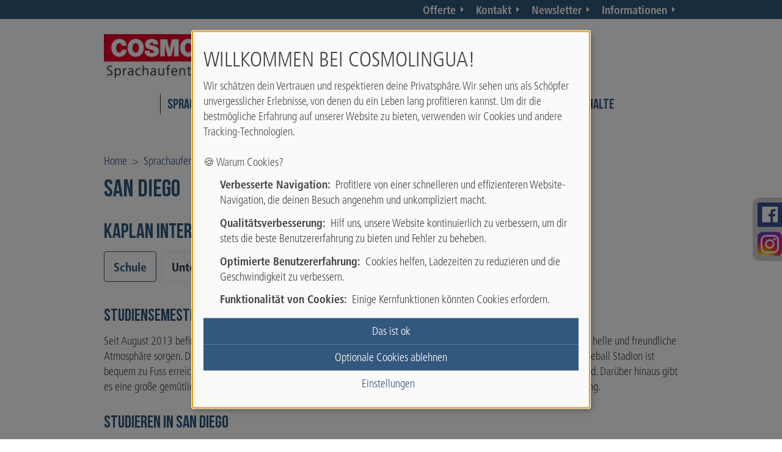

--- FILE ---
content_type: text/html; charset=utf-8
request_url: https://www.cosmolingua.ch/erwachsene/studienaufenthalte/usa/san-diego/
body_size: 8988
content:
<!DOCTYPE html><html lang="de-DE"><head><meta charset="utf-8"><!-- This website is powered by TYPO3 - inspiring people to share! TYPO3 is a free open source Content Management Framework initially created by Kasper Skaarhoj and licensed under GNU/GPL. TYPO3 is copyright 1998-2026 of Kasper Skaarhoj. Extensions are copyright of their respective owners. Information and contribution at https://typo3.org/ --><link rel="shortcut icon" href="/typo3conf/ext/sc_template_aupair/Resources/Public/Images/Icons/Page/favicon_cosmolingua.ico" type="image/vnd.microsoft.icon"><title>USA - San Diego - iSt - Studienaufenthalte</title><meta http-equiv="x-ua-compatible" content="IE=edge"/><meta name="generator" content="TYPO3 CMS"/><meta name="description" content="Jetzt einen Studienaufenthalt in San Diego buchen! Mehr Infos zu Terminen &amp; Preisen."/><meta name="viewport" content="width=device-width, initial-scale=1.0"/><meta name="robots" content="index,follow"/><meta name="twitter:card" content="summary"/><link rel="stylesheet" type="text/css" href="/typo3temp/assets/compressed/merged-1acd7caab5998a393a76926effda049b-min.css?1742613499" media="all"><script defer="defer" src="/typo3conf/ext/klaro_consent_manager/Resources/Public/JavaScript/klaro-no-translations-no-css.js?1717798532"></script><script defer="defer">var klaroConfig={disabled:'0',poweredBy:'https://kiprotect.com/klaro',htmlTexts:true,cookieExpiresAfterDays:60,acceptAll:true,noticeAsModal:true,disablePoweredBy:true,purposeOrder:['functional','analytics','marketing'],styling:{theme:['light_neutral','bottom','left']},translations:{zz:{privacyPolicy:{name:'Datenschutzerklärung',text:'Bitte lies unsere {privacyPolicy}, um mehr darüber zu erfahren, wie wir deine Informationen verwenden und schützen.'},consentModal:{title:'Deine Datenschutzoptionen:',description:'Danke für deinen Besuch bei Cosmolingua. Wir nehmen den Schutz deiner persönlichen Daten sehr ernst.'},consentNotice:{testing:'Testmodus!',title:'Willkommen bei Cosmolingua!',changeDescription:'Seit Ihrem letzten Besuch gab es Änderungen, bitte erneuern Sie Ihre Zustimmung.',description:'Wir schätzen dein Vertrauen und respektieren deine Privatsphäre. Wir sehen uns als Schöpfer unvergesslicher Erlebnisse, von denen du ein Leben lang profitieren kannst. Um dir die bestmögliche Erfahrung auf unserer Website zu bieten, verwenden wir Cookies und andere Tracking-Technologien.<br><br>🍪 Warum Cookies?<ol class=\"content-list\"><li><strong>Verbesserte Navigation:</strong>&nbsp; Profitiere von einer schnelleren und effizienteren Website-Navigation, die deinen Besuch angenehm und unkompliziert macht.</li><li><strong>Qualitätsverbesserung:</strong>&nbsp; Hilf uns, unsere Website kontinuierlich zu verbessern, um dir stets die beste Benutzererfahrung zu bieten und Fehler zu beheben.</li><li><strong>Optimierte Benutzererfahrung:</strong>&nbsp; Cookies helfen, Ladezeiten zu reduzieren und die Geschwindigkeit zu verbessern.</li><li><strong>Funktionalität von Cookies:</strong>&nbsp; Einige Kernfunktionen könnten Cookies erfordern.</li></ol>',learnMore:'Einstellungen'},purposeItem:{service:'Dienst',services:'Dienste'},ok:'Das ist ok',save:'Speichern',decline:'Optionale Cookies ablehnen',close:'Schließen',acceptAll:'Alle akzeptieren',acceptSelected:'Ausgewählte akzeptieren',service:{disableAll:{title:'Alle Dienste aktivieren oder deaktivieren',description:'Mit diesem Schalter können Sie alle Dienste aktivieren oder deaktivieren.<hr>Du hast die Kontrolle! Bitte wähle aus den folgenden Optionen:'},optOut:{title:'(Opt-out)',description:'Diese Dienste werden standardmäßig geladen (Sie können sich jedoch abmelden)'},required:{title:'(immer erforderlich)',description:'Dieser Service ist immer erforderlich'},purposes:'Zwecke',purpose:'Zweck'},poweredBy:'<p class=\"cm-powered-by d-flex\"><a href=\"/impressum/\" target=\"_blank\" class=\"imprintLink\" rel=\"noopener\" title=\"Impressum - Cosmolingua\">Impressum</a><a href=\"https://kiprotect.com/klaro\" rel=\"noopener\" target=\"_blank\">Realisiert mit Klaro!</a></p>',contextualConsent:{description:'Möchten Sie von {title} bereitgestellte externe Inhalte laden?',acceptOnce:'Ja',acceptAlways:'Immer'},privacyPolicyUrl:'https://www.cosmolingua.ch/datenschutz/',purposes:{analytics:{title:'Statistik-Cookies',description:'Diese helfen uns zu verstehen und deine Erfahrung weiter zu verbessern, indem sie die Nutzung unserer Website analysieren. Wir verwenden diese Daten nicht, um dich persönlich zu verfolgen.'},marketing:{title:'Marketing-Cookies',description:'Diese ermöglichen es uns und unseren Partnern zu messen, welche Werbekampagnen funktionieren.'},functional:{title:'Notwendige Cookies',description:'Diese sind unerlässlich, um dir die grundlegende Funktionalität während der Nutzung der Website zu bieten und können nicht deaktiviert werden.'}}}},services:[{translations:{zz:{title:'Google Analytics',description:'Warum fragen wir nach deiner Zustimmung für Google Analytics?<ul class=\"content-list\"><li><strong>Optimierung deiner Erfahrung:</strong>&nbsp; Wir möchten unsere Website ständig verbessern und für dich benutzerfreundlicher gestalten!</li><li><strong>Besseres Verständnis deiner Bedürfnisse:</strong>&nbsp; Durch das Verständnis deines Navigationsverhaltens können wir Inhalte und Funktionen entwickeln, die wirklich relevant für dich sind.</li><li><strong>Aktualisierte Inhalte:</strong>&nbsp; Wir können die Aktualität und Relevanz unserer Inhalte sicherstellen, um dir stets interessante Neuigkeiten zu bringen!</li></ul><span class=\"cookie-information\"><p><strong>Cookie-Informationen:</strong></p><p>Um Google Analytics auf unserer Website zu nutzen, werden folgende Cookies verwendet:</p><span class=\"table\"><span class=\"tr\"><span class=\"th\">Name / Muster</span><span class=\"th\">Zweck</span><span class=\"th\">Ablaufzeit</span></span><span class=\"tr\"><span class=\"td\">ga</span><span class=\"td\">Unterscheidung von Benutzern.</span><span class=\"td\">2 Jahre</span></span><span class=\"tr\"><span class=\"td\">gid</span><span class=\"td\">Unterscheidung von Benutzern.</span><span class=\"td\">24 Stunden</span></span><span class=\"tr\"><span class=\"td\">gat</span><span class=\"td\">Drosselung der Anforderungsrate.</span><span class=\"td\">1 Minute</span></span></span></span>'}},name:'google-analytics',purposes:['analytics'],cookies:['ga','gid','gat'],onAccept:function(handlerOpts){gtag('consent', 'update', { 'analytics_storage': 'granted', });},onInit:function(handlerOpts){},onDecline:function(handlerOpts){gtag('consent', 'update', { 'analytics_storage': 'denied', });},vars:{}},{translations:{zz:{title:'Google Ads',description:'Mit Google Ads können Werbetreibende ihre Zielgruppen online erreichen. Um die Anzeigen zu personalisieren und ihre Wirksamkeit zu messen, kann Google mit Ihrer Zustimmung Daten sammeln.'}},name:'google-ads',purposes:['marketing'],cookies:[],onAccept:function(handlerOpts){gtag('consent', 'update', { 'ad_storage': 'granted', 'ad_user_data': 'granted', 'ad_personalization': 'granted' });},onDecline:function(handlerOpts){gtag('consent', 'update', { 'ad_storage': 'denied', 'ad_user_data': 'denied', 'ad_personalization': 'denied' });}},{translations:{zz:{title:'Google Maps',description:'Warum verwenden wir Google Maps:<ul class=\"content-list\"><li><strong>Einfachere Navigation:</strong>&nbsp; Finde [z. B. unsere Standorte, Veranstaltungen usw.] schnell und einfach.</li><li><strong>Visuelle Unterstützung:</strong>&nbsp; Erhalte visuelle Hilfe von Karten.</li></ul><span class=\"cookie-information\"><p><strong>Cookie-Informationen:</strong></p><p>Um Google Maps auf unserer Website zu nutzen, werden folgende Cookies verwendet:</p><span class=\"table\"><span class=\"tr\"><span class=\"th\">Name / Muster</span><span class=\"th\">Zweck</span><span class=\"th\">Ablaufzeit</span></span><span class=\"tr\"><span class=\"td\">NID</span><span class=\"td\">Dieses Cookie enthält eine eindeutige ID, die Google verwendet, um deine Präferenzen und andere Informationen zu speichern, z. B. deine bevorzugte Sprache.</span><span class=\"td\">6 Monate</span></span><span class=\"tr\"><span class=\"td\">CONSENT</span><span class=\"td\">Dieses Cookie speichert Informationen darüber, wie du Google-Dienste nutzt, um die Qualität dieser Dienste zu verbessern.</span><span class=\"td\">20 Jahre</span></span><span class=\"tr\"><span class=\"td\">1P_JAR</span><span class=\"td\">Wird verwendet, um deine Aktionen auf der Website zu verfolgen und Werbung zu optimieren.</span><span class=\"td\">1 Monat</span></span></span></span>'}},name:'google-maps',purposes:['functional'],cookies:['NID','CONSENT','1P_JAR'],callback:function(consent,service){if(consent) { const originalOnMethod = $.fn.on; $.fn.on = function(eventType, ...args) { const result = originalOnMethod.apply(this, arguments); if (eventType === 'click') { this.filter('.js-gme-show').trigger('click'); } return result; }; }},onAccept:function(handlerOpts){$('.js-gme-show').trigger('click');},onInit:function(handlerOpts){},onDecline:function(handlerOpts){},vars:{}},{translations:{zz:{title:'Mouseflow',description:'<strong>Warum Mouseflow?</strong>&nbsp; Mouseflow hilft uns, deine Benutzererfahrung auf unserer Website zu optimieren, indem Mausbewegungen und Klicks aufgezeichnet werden. Diese Informationen ermöglichen es uns, mögliche Hürden und Verbesserungsbereiche auf unserer Seite zu identifizieren, um dir ein angenehmeres Surferlebnis zu bieten. Deine Vorteile:<ul class=\"content-list\"><li><strong>Einfachere Navigation:</strong>&nbsp; Wir identifizieren und beseitigen potenzielle Benutzerfreundlichkeitshürden.</li><li><strong>Schnellere Ladezeiten:</strong>&nbsp; Wir optimieren Bereiche der Website, die verbesserungsfähig sind.</li><li><strong>Besserer Inhalt:</strong>&nbsp; Wir passen unsere Inhalte an das Verhalten und die Vorlieben unserer Besucher an.</li></ul><span class=\"cookie-information\"><p><strong>Cookie-Informationen:</strong></p><p>Um Mouseflow auf unserer Website zu nutzen, werden folgende Cookies verwendet:</p><span class=\"table\"><span class=\"tr\"><span class=\"th\">Name / Muster</span><span class=\"th\">Zweck</span><span class=\"th\">Ablaufzeit</span></span><span class=\"tr\"><span class=\"td\">mf_[Session]</span><span class=\"td\">Aufzeichnung von Browsersitzungen</span><span class=\"td\"></span></span><span class=\"tr\"><span class=\"td\">mf_user</span><span class=\"td\">Unterscheidung zwischen neuen und wiederkehrenden Benutzern</span><span class=\"td\">90 Tage</span></span></span></span>'}},name:'mouseflow',purposes:['analytics'],cookies:['mf_[Session]','mf_user'],onAccept:function(handlerOpts){},onInit:function(handlerOpts){},onDecline:function(handlerOpts){},vars:{}},{translations:{zz:{title:'Facebook',description:'Wir verwenden ein Tool namens \"Facebook Pixel\", das uns hilft, unsere Werbung auf Plattformen wie Facebook und Instagram besser auf deine Interessen zuzuschneiden. Deine Zustimmung ermöglicht es uns:<ul class=\"content-list\"><li>Zeige dir relevantere Inhalte und Angebote</li><li>Optimiere unsere Kampagnen entsprechend deinen Vorlieben</li><li>Informiere dich über Neuigkeiten und Aktionen, die wirklich zu dir passen</li></ul><ul class=\"content-list\"><li><strong>Zweck:</strong>&nbsp; Anpassung und Optimierung der dir auf Facebook und Instagram präsentierten Anzeigen, um dir nur Angebote und Informationen zu zeigen, die deinen Interessen entsprechen.</li><li><strong>Ablaufzeit:</strong>&nbsp; 90 Tage</li></ul>'}},name:'facebook-pixel',purposes:['marketing'],cookies:[],onAccept:function(handlerOpts){},onInit:function(handlerOpts){},onDecline:function(handlerOpts){},vars:{}},{translations:{zz:{title:'Google Tag Manager',description:'Google Tag Manager rationalisiert das Web-Tracking und die Code-Verwaltung und gewährleistet die Einhaltung von Daten und die Kontrolle für Entwickler.'}},name:'google-tag-manager',purposes:['functional'],required:true,cookies:[],onAccept:function(handlerOpts){const services = Object.entries(handlerOpts.consents).reduce((acc, [key, value]) => { const serviceKey = `service_${key.replace(/-/g, '_')}`; acc[serviceKey] = value ? 'granted' : 'denied'; return acc; }, {}); gtag('consent', 'update', services); dataLayer.push({'event': 'klaro.consent_update', consents: services}); },onInit:function(handlerOpts){window.dataLayer = window.dataLayer || []; window.gtag = function(){dataLayer.push(arguments)}; const services = handlerOpts.config.services.reduce((acc, svc) => { const serviceKey = `service_${svc.name.replace(/-/g, '_')}`; acc[serviceKey] = svc.default ? 'granted' : 'denied'; return acc; }, {}); gtag('consent', 'default', { 'ad_storage': 'denied', 'analytics_storage': 'denied', 'ad_user_data': 'denied', 'ad_personalization': 'denied', ...services }); gtag('set', 'ads_data_redaction', true)}}]};document.addEventListener("DOMContentLoaded",function(){"use strict";const klaroShowElements = document.querySelectorAll("[data-klaro-trigger='show']");const klaroResetElements = document.querySelectorAll("[data-klaro-trigger='reset']");klaroShowElements.forEach(function (element) {element.addEventListener("click", function (e) {e.preventDefault();if (typeof klaroConfig !== "undefined") {klaro.show(klaroConfig, !0);}});});klaroResetElements.forEach(function (element) {element.addEventListener("click", function (e) {e.preventDefault();if (typeof klaroConfig !== "undefined") {klaro.show(klaroConfig, !0);klaro.getManager(klaroConfig).resetConsents();}});});});</script><script>window.dataLayer = window.dataLayer || []; window.dataLayer.push({"ga_tag_id":"UA-22829743-1","ga_linker_domains":"shop.cosmolingua.ch,www.cosmolingua.ch"})</script><link rel="stylesheet" type="text/plain" data-name="fast-fonts" data-href="/typo3conf/ext/sc_template_aupair/Resources/Public/Css/Frontend/fast-fonts-tracking.min.css" data-type="text/css"><script data-name="google-analytics" type="text/plain" data-type="text/javascript" data-src="https://www.googletagmanager.com/gtag/js?id=UA-22829743-1" async></script><script data-name="google-analytics" type="text/plain" data-type="text/javascript">window.dataLayer = window.dataLayer || []; function gtag(){dataLayer.push(arguments);} gtag('js', new Date());gtag('config', 'UA-22829743-1', {'anonymize_ip':true, 'linker': {'domains': ['shop.cosmolingua.ch','www.cosmolingua.ch']}});</script><link rel="canonical" href="https://www.cosmolingua.ch/erwachsene/studienaufenthalte/usa/san-diego/"/></head><body><div id="page" class="contains_social_nav"><div id="header"><div class="top-bar"><div class="container"><div class="row"><div class="col-md-6"></div><div class="top-navi col-md-6"><div class="top-nav"><ul><li class="white-ic-arrow"><a href="/offerte/" title="Offerte">Offerte</a></li><li class="white-ic-arrow"><a href="/kontakt/" title="Kontakt">Kontakt</a></li><li class="white-ic-arrow"><a href="/newsletter-bestellen/" title="iSt Sprachreisen Newsletter - hier eintragen">Newsletter</a></li><li class="white-ic-arrow"><a href="/informationen/" title="Informationen">Informationen</a></li></ul></div></div></div></div></div><div class="wrapper"><div class="container"><div class="row row-relative"><div class="col-md-4 col-sm-4"><div id="logo"><a href="/" title="Cosmolingua"><img src="/typo3conf/ext/sc_template_aupair/Resources/Public/Images/logo_cosmolingua.jpg" width="300" height="73" alt="Cosmolingua Sprachaufenthalte" ></a></div></div><div class="col-md-offset-4 col-sm-offset-2 col-md-2 col-sm-3 header-content"><div class="inner"></div></div><div class="col-md-2 col-sm-3 prospect-download-wrapper"><div class="prospect-download"></div></div></div><div class="row row-relative"><div class="col-md-12 main-nav-wrapper"><div class="mobile-nav"></div><div id="main-navi"><ul class="first-level"><li class="first colorscheme-11"><button data-toggle="collapse" data-target="#collapse-1587" class="collapsed"><span class="glyphicon glyphicon-menu-up"></span></button><a href="/schueler/" title="Cosmolingua Schülersprachaufenthalte - Sprachaufenthalte für Schüler">Sprachaufenthalte Schüler</a><div class="sec-level collapse" id="collapse-1587"><ul><li class="1"><a href="/schueler/informationen/" title="Informationen - Cosmolingua Schülersprachaufenthalte - Sprachaufenthalte für Schüler">Informationen</a></li><li class="spacer 2"><div class="title">Sprachen</div></li><li class="3"><a href="/schueler/englisch/" title="Sprachaufenthalt Englisch für Schüler">Englisch</a></li><li class="4"><a href="/schueler/franzoesisch/" title="Sprachaufenthalt Französisch für Schüler">Französisch</a></li><li class="5"><a href="/schueler/spanisch/" title="Sprachaufenthalt Spanisch für Schüler">Spanisch</a></li><li class="6"><a href="/schueler/italienisch/italien/" title="Sprachaufenthalt Italienisch für Schüler">Italienisch</a></li><li class="7"><a href="/schueler/chinesisch/china/" title="Sprachreise Chinesisch für Schüler">Chinesisch</a></li></ul><ul><li class="spacer 8"><div class="title">Beliebte Länder</div></li><li class="9"><a href="/schueler/englisch/england/" title="England">England</a></li><li class="10"><a href="/schueler/englisch/malta/" title="Malta">Malta</a></li><li class="11"><a href="/schueler/englisch/usa/" title="USA">USA</a></li><li class="12"><a href="/schueler/englisch/kanada/" title="Kanada">Kanada</a></li><li class="13"><a href="/schueler/spanisch/spanien/" title="Spanien">Spanien</a></li><li class="14"><a href="/schueler/franzoesisch/frankreich/" title="Frankreich">Frankreich</a></li></ul><ul></ul></div></li><li class="act colorscheme-13"><button data-toggle="collapse" data-target="#collapse-2249" class="collapsed"><span class="glyphicon glyphicon-menu-up"></span></button><a href="/erwachsene/" title="Sprachaufenthalte in Europa, Nord- &amp; Südamerika, Russland, China &amp; Afrika">Sprachaufenthalte Erwachsene</a><div class="sec-level collapse" id="collapse-2249"><ul><li class="1"><a href="/erwachsene/informationen/" title="Sprachaufenthalt Informationen - Cosmolingua - Sprachaufenthalte für Erwachsene">Informationen</a></li><li class="spacer 2"><div class="title">Sprachaufenthalte</div></li><li class="3"><a href="/erwachsene/englisch/" title="Englisch Sprachaufenthalte - Englisch Sprachaufenthalte mit Cosmolingua">Englisch</a></li><li class="4"><a href="/erwachsene/franzoesisch/" title="Französisch Sprachaufenthalte für Erwachsene mit Cosmolingua">Französisch</a></li><li class="5"><a href="/erwachsene/italienisch/" title="Italienisch Sprachreise für Erwachsene mit Cosmolingua">Italienisch</a></li><li class="6"><a href="/erwachsene/spanisch/" title="Spanisch Sprachreise für Erwachsene mit Cosmolingua">Spanisch</a></li><li class="7"><a href="/erwachsene/russisch/" title="Russisch Sprachreise für Erwachsene mit Cosmolingua">Russisch</a></li></ul><ul><li class="8"><a href="/erwachsene/chinesisch/" title="Chinesisch Sprachreise für Erwachsene mit Cosmolingua">Chinesisch</a></li><li class="9"><a href="/erwachsene/arabisch/" title="Arabisch Sprachreise für Erwachsene mit Cosmolingua">Arabisch</a></li><li class="spacer 10"><div class="title">Weitere Kursarten</div></li><li class="11"><a href="/langzeitkurse/" title="Langzeitkurse mit Cosmolingua">Langzeitkurse</a></li><li class="12"><a href="/examenskurse/" title="Examenskurse mit Cosmolingua">Examenskurse</a></li></ul></div></li><li class="colorscheme-16"><button data-toggle="collapse" data-target="#collapse-1575" class="collapsed"><span class="glyphicon glyphicon-menu-up"></span></button><a href="/35plus-sprachaufenthalte/" title="Cosmolingua 35plus und 50plus Sprachreisen für Erwachsene und Senioren">35PLUS Sprachaufenthalte</a><div class="sec-level collapse" id="collapse-1575"><ul><li class="1"><a href="/35plus-sprachaufenthalte/informationen/" title="Kursarten für 35plus">Informationen</a></li><li class="spacer 2"><div class="title">Destinationen</div></li><li class="3"><a href="/35plus-sprachaufenthalte/kalabrien/" title="Italienischkurs in Kalabrien für 35+">Kalabrien</a></li><li class="4"><a href="/35plus-sprachaufenthalte/london/" title="Englischkurs in London für 35+">London</a></li><li class="5"><a href="/35plus-sprachaufenthalte/malta/" title="Englischkurs auf Malta für 35+">Malta</a></li><li class="6"><a href="/35plus-sprachaufenthalte/florenz/" title="Italienischkurs in Florenz für 50+">Florenz</a></li><li class="7"><a href="/35plus-sprachaufenthalte/malaga/" title="Spanischkurs in Málaga für 35+">Málaga</a></li></ul><ul><li class="8"><a href="/35plus-sprachaufenthalte/barcelona/" title="Spanischkurs in Barcelona für 35+">Barcelona</a></li><li class="9"><a href="/35plus-sprachaufenthalte/nizza/" title="Französischkurs in Nizza für 35+">Nizza</a></li><li class="10"><a href="/35plus-sprachaufenthalte/rabat/" title="Arabischkurs und Französischkurs in Rabat für 35+">Rabat</a></li></ul></div></li><li class="last colorscheme-13"><button data-toggle="collapse" data-target="#collapse-1383" class="collapsed"><span class="glyphicon glyphicon-menu-up"></span></button><a href="/business-sprachaufenthalte/" title="Businesskurse mit Cosmolingua">Business Sprachaufenthalte</a><div class="sec-level collapse" id="collapse-1383"><ul><li class="1"><a href="/business-sprachaufenthalte/informationen/" title="Informationen Cosmolingua Businesskurse">Informationen</a></li><li class="spacer 2"><div class="title">Sprachen</div></li><li class="3"><a href="/business-sprachaufenthalte/englisch/" title="Englisch Businesskurse mit Cosmolingua">Englisch</a></li><li class="4"><a href="/business-sprachaufenthalte/franzoesisch/frankreich/" title="Französisch Businesskurse mit Cosmolingua">Französisch</a></li></ul></div></li></ul></div></div></div></div><div class="main-slider carousel slide single"><div class="container indicator-container"><ol class="carousel-indicators"></ol></div><div class="carousel-inner"></div></div></div></div><div id="content"><div class="container"><div class="row"><div class="col-md-12"><div id="breadcrumb"><ul><li itemprop="itemListElement" itemscope itemtype="http://schema.org/ListItem"><a href="/" title="Cosmolingua" itemprop="item"><span itemprop="name">Home</span><meta itemprop="position" content="0"/></a></li><li> &gt; </li><li itemprop="itemListElement" itemscope itemtype="http://schema.org/ListItem"><a href="/erwachsene/" title="Sprachaufenthalte in Europa, Nord- &amp; Südamerika, Russland, China &amp; Afrika" itemprop="item"><span itemprop="name">Sprachaufenthalte Erwachsene</span><meta itemprop="position" content="1"/></a> &gt; </li><li class="current" itemprop="itemListElement" itemscope itemtype="http://schema.org/ListItem"><a href="/erwachsene/studienaufenthalte/usa/san-diego/" title="USA - San Diego - iSt - Studienaufenthalte" itemprop="item"><span itemprop="name">San Diego</span><meta itemprop="position" content="2"/></a></li></ul></div></div></div></div><div class="content-wrapper"><div id="c44922" class="frame frame-default frame-type-gridelements_pi1 frame-layout-0"><div class="content-container"><div class="container"><div id="c44921" class="frame frame-default frame-type-header frame-layout-0"><header><h1 class=""> San Diego </h1><h2 class=""> Kaplan International College </h2></header></div><div id="c44920" class="frame frame-default frame-type-gridelements_pi1 frame-layout-0"><div class="tab-container"><ul class="nav nav-tabs responsive" role="tablist"></ul><div class="tab-divider"></div><div class="tab-wrapper"><div class="tab-content responsive"><div role="tabpanel" class="tab-pane" id="tab-44917"><div data-headline="Schule" class="panel-content"><div id="c44915" class="frame frame-default frame-type-text frame-layout-0"><header><h3 class=""> Studiensemester &amp; Studienjahr in San Diego </h3></header> Seit August 2013 befindet sich die Sprachschule in einem urigen Backsteinhaus mit großen Fenstern, die für eine besonders helle und freundliche Atmosphäre sorgen. Das berühmte Ausgehviertel „Gaslamp Quarter“ mit seinen Boutiquen, Restaurants und dem Petco Baseball Stadion ist bequem zu Fuss erreichbar. Die Schule verfügt über 20 Klassenräume, die alle mit interaktiven Smartboards ausgestattet sind. Darüber hinaus gibt es eine große gemütliche Student Lounge und einen schönen Aussenbereich. Kostenloses WLAN steht ebenfalls zur Verfügung. </div><div id="c44916" class="frame frame-default frame-type-text frame-layout-0"><header><h3 class=""> Studieren in San Diego </h3></header> Bekannt ist die Stadt für ein nahezu perfektes Klima, kilometerlange Sandstrände, zahlreiche Wassersportmöglichkeiten und Themenparks wie zum Beispiel Sea World. San Diego ist ein Freizeitparadies: Sie können surfen, schwimmen, golfen, tauchen, segeln, schnorcheln und windsurfen. Ausserdem findet man nette Leute, eine lebhafte Kunst- und Kulturszene und hunderte von Restaurants, Museen und Geschäften. In San Diego erwarten Sie atemberaubenden Ausblicke auf die Pazifikküste und wunderbar weiße Sandstrände. San Diego und der Süden Kaliforniens lassen sich einfach mit Bus oder Bahn erkunden. Die Schule bietet Ihnen ein abwechslungsreiches Freizeitangebot. Zum Beispiel: Tagesausflüge nach Sea World, dem Zoo, Disneyland und Legoland, Wochenendausflüge nach Los Angeles und Las Vegas, Hafenrundfahrten, Ausflüge in die nahegelegenen Weinanbaugebiete, Abendessen im Gaslamp District, Sportaktivitäten und Grillpartys. </div></div></div><div role="tabpanel" class="tab-pane" id="tab-44919"><div data-headline="Unterkunft" class="panel-content"><div id="c44918" class="frame frame-default frame-type-text frame-layout-0"><header><h3 class=""> Information </h3></header> Während Ihrer Studienzeit wohnen Sie bei einer sorgfältig ausgewählten <b>Gastfamilie </b>im Doppel- oder Einzelzimmer, wahlweise mit Übernachtung und Frühstück oder Halbpension. Alternativ ist die Unterkunft in einem Appartement möglich, wahlweise im Einzel- oder Doppelzimmer, ohne Verpflegung. </div></div></div><div role="tabpanel" class="tab-pane" id="tab-44914"><div data-headline="Kursarten" class="panel-content"><div id="c44912" class="frame frame-default frame-type-text frame-layout-0"><header><h3 class=""> Studiensemester/ -jahr </h3></header> Verbringen Sie ein Studiensemester mit iSt und nehmen Sie Ihre Zukunft in die eigene Hand. Diese Langzeitkurse sind eine ideale Mischung aus Sprachtraining und akademischer Vorbereitung. Diese Aufenthalte eignen sich sowohl für Anfänger als auch für Fortgeschrittene. Die Lehrer sind Muttersprachler und verstehen es, die international zusammengesetzen Kursgruppen zu engagiertem Mitreden anzuregen. Während der ersten Phase Ihres Programmes erhalten Sie intensiven Englischunterricht, um sich ein solides Fundament aufzubauen. Ihre weiteren Sprachkenntnisse werden laufend überprüft, um einem schnellen Fortschritt in der englischen Sprache zu sichern. Sobald Ihr Englisch ein fortgeschrittenes Niveau erreicht hat, können Sie sich spezialisieren. </div><div id="c44913" class="frame frame-default frame-type-text frame-layout-0"><table cellpadding="6" cellspacing="0" class="table"><thead><tr><th valign="top" rowspan="1" scope="col">Details</th><th valign="top" rowspan="1" scope="col"></th></tr></thead><tbody><tr><td valign="top"><strong>Einstufung</strong></td><td valign="top">ab Fortgeschrittene Anfänger</td></tr><tr><td valign="top"><strong>Lektionen/Woche</strong></td><td valign="top">20 bis 28 plus 7 Lektionen Betreutes Selbststudium</td></tr><tr><td valign="top"><strong>Kursdauer</strong></td><td valign="top">ab 21 Wochen (Studienjahr ab 34 Wochen)</td></tr><tr><td valign="top"><strong>Gruppenstärke</strong></td><td valign="top">max. 15 Teilnehmer</td></tr></tbody></table></div></div></div><div role="tabpanel" class="tab-pane" id="tab-44911"><div data-headline="Termine &amp; Preise" class="panel-content"></div></div></div></div></div></div></div></div></div></div></div><div id="footer"><div class="above"><div class="contact-container"></div><div class="logo-container"><div class="container"><div class="row"><div class="col-md-12"></div></div></div></div></div><div class="below"><div class="nav-container"><div class="container"><div class="row"><div class="col-md-4"><div class="left"><ul><li class="grey-ic-arrow"><a href="/" title="Sprachreisen für Schüler und Erwachsene mit Cosmolingua">Startseite</a></li><li class="grey-ic-arrow"><a href="/informationen/ist-stellenangebote/" title="Cosmolingua Stellenangebote">Jobs</a></li><li class="grey-ic-arrow"><a href="/agb/" title="Allgemeine Geschäftsbedingungen Sprachaufenthalte für Erwachsene">AGB</a></li></ul></div></div><div class="col-md-4 col-md-offset-4"><div class="right"><ul><li class="grey-ic-arrow"><a href="/impressum/" title="Impressum - Cosmolingua">Impressum</a></li><li class="grey-ic-arrow"><a href="/datenschutz/" title="Datenschutz - Cosmolingua">Datenschutz</a></li><li class="grey-ic-arrow"><a href="/sitemap/" title="Sitemap - Cosmolingua">Sitemap</a></li></ul></div></div></div></div></div><div class="copyright"><div class="container"><div class="row"><div class="col-md-12"><div class="text"> © 2026 - Cosmolingua Sprachaufenthalte </div></div></div></div></div></div></div><div id="backtotop"><img loading="lazy" src="/typo3conf/ext/sc_template_aupair/Resources/Public/Images/backtotop.png" width="140" height="29" alt=""/></div><div id="social-bar"><div class="fb"><div><a href="http://http://www.facebook.com/sprachaufenthalte.weltweit/" target="_blank" rel="noreferrer"><img src="/fileadmin/_processed_/5/e/csm_ic-fb_8bffe5a2dd.png" width="40" height="40" alt="" ></a></div><div><a href="http://http://www.instagram.com/cosmolingua_switzerland/" target="_blank" rel="noreferrer"><img src="/fileadmin/user_upload/Logos/instagram.png" width="40" height="40" alt="" ></a></div></div></div></div><script src="/typo3temp/assets/compressed/merged-c90cb08f8c13e76228e8dc6d7bab2b32-min.js?1676864156"></script><script src="/typo3temp/assets/compressed/merged-2643894227868c57bee864c65b959e6f-min.js?1646624556"></script><script src="/typo3temp/assets/compressed/merged-91d90af91b45de0c4172efee104a5c08-min.js?1709522603"></script></body></html>

--- FILE ---
content_type: application/javascript
request_url: https://www.cosmolingua.ch/typo3conf/ext/klaro_consent_manager/Resources/Public/JavaScript/klaro-no-translations-no-css.js?1717798532
body_size: 48831
content:
!function(t,e){"object"==typeof exports&&"object"==typeof module?module.exports=e():"function"==typeof define&&define.amd?define([],e):"object"==typeof exports?exports.klaro=e():t.klaro=e()}(self,(()=>(()=>{var t={5089:(t,e,n)=>{"use strict";var r=n(930),o=n(9268),i=TypeError;t.exports=function(t){if(r(t))return t;throw new i(o(t)+" is not a function")}},1449:(t,e,n)=>{"use strict";var r=n(1956),o=n(9268),i=TypeError;t.exports=function(t){if(r(t))return t;throw new i(o(t)+" is not a constructor")}},1378:(t,e,n)=>{"use strict";var r=n(930),o=String,i=TypeError;t.exports=function(t){if("object"==typeof t||r(t))return t;throw new i("Can't set "+o(t)+" as a prototype")}},8669:(t,e,n)=>{"use strict";var r=n(211),o=n(4710),i=n(7826).f,a=r("unscopables"),c=Array.prototype;void 0===c[a]&&i(c,a,{configurable:!0,value:o(null)}),t.exports=function(t){c[a][t]=!0}},9966:(t,e,n)=>{"use strict";var r=n(3448).charAt;t.exports=function(t,e,n){return e+(n?r(t,e).length:1)}},1855:(t,e,n)=>{"use strict";var r=n(5516),o=TypeError;t.exports=function(t,e){if(r(e,t))return t;throw new o("Incorrect invocation")}},6112:(t,e,n)=>{"use strict";var r=n(8759),o=String,i=TypeError;t.exports=function(t){if(r(t))return t;throw new i(o(t)+" is not an object")}},1005:(t,e,n)=>{"use strict";var r=n(3677);t.exports=r((function(){if("function"==typeof ArrayBuffer){var t=new ArrayBuffer(8);Object.isExtensible(t)&&Object.defineProperty(t,"a",{value:8})}}))},1984:(t,e,n)=>{"use strict";var r=n(8062).forEach,o=n(2802)("forEach");t.exports=o?[].forEach:function(t){return r(this,t,arguments.length>1?arguments[1]:void 0)}},1842:(t,e,n)=>{"use strict";var r=n(8516),o=n(9413),i=n(3060),a=n(7850),c=n(2814),u=n(1956),s=n(2871),l=n(9720),f=n(3546),p=n(1667),v=Array;t.exports=function(t){var e=i(t),n=u(this),d=arguments.length,y=d>1?arguments[1]:void 0,h=void 0!==y;h&&(y=r(y,d>2?arguments[2]:void 0));var m,g,b,_,w,x,S=p(e),O=0;if(!S||this===v&&c(S))for(m=s(e),g=n?new this(m):v(m);m>O;O++)x=h?y(e[O],O):e[O],l(g,O,x);else for(w=(_=f(e,S)).next,g=n?new this:[];!(b=o(w,_)).done;O++)x=h?a(_,y,[b.value,O],!0):b.value,l(g,O,x);return g.length=O,g}},6198:(t,e,n)=>{"use strict";var r=n(4088),o=n(7740),i=n(2871),a=function(t){return function(e,n,a){var c,u=r(e),s=i(u),l=o(a,s);if(t&&n!=n){for(;s>l;)if((c=u[l++])!=c)return!0}else for(;s>l;l++)if((t||l in u)&&u[l]===n)return t||l||0;return!t&&-1}};t.exports={includes:a(!0),indexOf:a(!1)}},8062:(t,e,n)=>{"use strict";var r=n(8516),o=n(8240),i=n(5974),a=n(3060),c=n(2871),u=n(5574),s=o([].push),l=function(t){var e=1===t,n=2===t,o=3===t,l=4===t,f=6===t,p=7===t,v=5===t||f;return function(d,y,h,m){for(var g,b,_=a(d),w=i(_),x=r(y,h),S=c(w),O=0,E=m||u,k=e?E(d,S):n||p?E(d,0):void 0;S>O;O++)if((v||O in w)&&(b=x(g=w[O],O,_),t))if(e)k[O]=b;else if(b)switch(t){case 3:return!0;case 5:return g;case 6:return O;case 2:s(k,g)}else switch(t){case 4:return!1;case 7:s(k,g)}return f?-1:o||l?l:k}};t.exports={forEach:l(0),map:l(1),filter:l(2),some:l(3),every:l(4),find:l(5),findIndex:l(6),filterReject:l(7)}},9955:(t,e,n)=>{"use strict";var r=n(3677),o=n(211),i=n(1448),a=o("species");t.exports=function(t){return i>=51||!r((function(){var e=[];return(e.constructor={})[a]=function(){return{foo:1}},1!==e[t](Boolean).foo}))}},2802:(t,e,n)=>{"use strict";var r=n(3677);t.exports=function(t,e){var n=[][t];return!!n&&r((function(){n.call(null,e||function(){return 1},1)}))}},3329:(t,e,n)=>{"use strict";var r=n(7740),o=n(2871),i=n(9720),a=Array,c=Math.max;t.exports=function(t,e,n){for(var u=o(t),s=r(e,u),l=r(void 0===n?u:n,u),f=a(c(l-s,0)),p=0;s<l;s++,p++)i(f,p,t[s]);return f.length=p,f}},745:(t,e,n)=>{"use strict";var r=n(8240);t.exports=r([].slice)},1147:(t,e,n)=>{"use strict";var r=n(3329),o=Math.floor,i=function(t,e){var n=t.length,u=o(n/2);return n<8?a(t,e):c(t,i(r(t,0,u),e),i(r(t,u),e),e)},a=function(t,e){for(var n,r,o=t.length,i=1;i<o;){for(r=i,n=t[i];r&&e(t[r-1],n)>0;)t[r]=t[--r];r!==i++&&(t[r]=n)}return t},c=function(t,e,n,r){for(var o=e.length,i=n.length,a=0,c=0;a<o||c<i;)t[a+c]=a<o&&c<i?r(e[a],n[c])<=0?e[a++]:n[c++]:a<o?e[a++]:n[c++];return t};t.exports=i},8789:(t,e,n)=>{"use strict";var r=n(6526),o=n(1956),i=n(8759),a=n(211)("species"),c=Array;t.exports=function(t){var e;return r(t)&&(e=t.constructor,(o(e)&&(e===c||r(e.prototype))||i(e)&&null===(e=e[a]))&&(e=void 0)),void 0===e?c:e}},5574:(t,e,n)=>{"use strict";var r=n(8789);t.exports=function(t,e){return new(r(t))(0===e?0:e)}},7850:(t,e,n)=>{"use strict";var r=n(6112),o=n(6737);t.exports=function(t,e,n,i){try{return i?e(r(n)[0],n[1]):e(n)}catch(e){o(t,"throw",e)}}},8939:(t,e,n)=>{"use strict";var r=n(211)("iterator"),o=!1;try{var i=0,a={next:function(){return{done:!!i++}},return:function(){o=!0}};a[r]=function(){return this},Array.from(a,(function(){throw 2}))}catch(t){}t.exports=function(t,e){try{if(!e&&!o)return!1}catch(t){return!1}var n=!1;try{var i={};i[r]=function(){return{next:function(){return{done:n=!0}}}},t(i)}catch(t){}return n}},2306:(t,e,n)=>{"use strict";var r=n(8240),o=r({}.toString),i=r("".slice);t.exports=function(t){return i(o(t),8,-1)}},375:(t,e,n)=>{"use strict";var r=n(2371),o=n(930),i=n(2306),a=n(211)("toStringTag"),c=Object,u="Arguments"===i(function(){return arguments}());t.exports=r?i:function(t){var e,n,r;return void 0===t?"Undefined":null===t?"Null":"string"==typeof(n=function(t,e){try{return t[e]}catch(t){}}(e=c(t),a))?n:u?i(e):"Object"===(r=i(e))&&o(e.callee)?"Arguments":r}},5204:(t,e,n)=>{"use strict";var r=n(4710),o=n(8371),i=n(6192),a=n(8516),c=n(1855),u=n(1858),s=n(4722),l=n(848),f=n(4001),p=n(7420),v=n(5283),d=n(2423).fastKey,y=n(3278),h=y.set,m=y.getterFor;t.exports={getConstructor:function(t,e,n,l){var f=t((function(t,o){c(t,p),h(t,{type:e,index:r(null),first:void 0,last:void 0,size:0}),v||(t.size=0),u(o)||s(o,t[l],{that:t,AS_ENTRIES:n})})),p=f.prototype,y=m(e),g=function(t,e,n){var r,o,i=y(t),a=b(t,e);return a?a.value=n:(i.last=a={index:o=d(e,!0),key:e,value:n,previous:r=i.last,next:void 0,removed:!1},i.first||(i.first=a),r&&(r.next=a),v?i.size++:t.size++,"F"!==o&&(i.index[o]=a)),t},b=function(t,e){var n,r=y(t),o=d(e);if("F"!==o)return r.index[o];for(n=r.first;n;n=n.next)if(n.key===e)return n};return i(p,{clear:function(){for(var t=y(this),e=t.index,n=t.first;n;)n.removed=!0,n.previous&&(n.previous=n.previous.next=void 0),delete e[n.index],n=n.next;t.first=t.last=void 0,v?t.size=0:this.size=0},delete:function(t){var e=this,n=y(e),r=b(e,t);if(r){var o=r.next,i=r.previous;delete n.index[r.index],r.removed=!0,i&&(i.next=o),o&&(o.previous=i),n.first===r&&(n.first=o),n.last===r&&(n.last=i),v?n.size--:e.size--}return!!r},forEach:function(t){for(var e,n=y(this),r=a(t,arguments.length>1?arguments[1]:void 0);e=e?e.next:n.first;)for(r(e.value,e.key,this);e&&e.removed;)e=e.previous},has:function(t){return!!b(this,t)}}),i(p,n?{get:function(t){var e=b(this,t);return e&&e.value},set:function(t,e){return g(this,0===t?0:t,e)}}:{add:function(t){return g(this,t=0===t?0:t,t)}}),v&&o(p,"size",{configurable:!0,get:function(){return y(this).size}}),f},setStrong:function(t,e,n){var r=e+" Iterator",o=m(e),i=m(r);l(t,e,(function(t,e){h(this,{type:r,target:t,state:o(t),kind:e,last:void 0})}),(function(){for(var t=i(this),e=t.kind,n=t.last;n&&n.removed;)n=n.previous;return t.target&&(t.last=n=n?n.next:t.state.first)?f("keys"===e?n.key:"values"===e?n.value:[n.key,n.value],!1):(t.target=void 0,f(void 0,!0))}),n?"entries":"values",!n,!0),p(e)}}},4909:(t,e,n)=>{"use strict";var r=n(1695),o=n(2086),i=n(8240),a=n(7189),c=n(1343),u=n(2423),s=n(4722),l=n(1855),f=n(930),p=n(1858),v=n(8759),d=n(3677),y=n(8939),h=n(914),m=n(5070);t.exports=function(t,e,n){var g=-1!==t.indexOf("Map"),b=-1!==t.indexOf("Weak"),_=g?"set":"add",w=o[t],x=w&&w.prototype,S=w,O={},E=function(t){var e=i(x[t]);c(x,t,"add"===t?function(t){return e(this,0===t?0:t),this}:"delete"===t?function(t){return!(b&&!v(t))&&e(this,0===t?0:t)}:"get"===t?function(t){return b&&!v(t)?void 0:e(this,0===t?0:t)}:"has"===t?function(t){return!(b&&!v(t))&&e(this,0===t?0:t)}:function(t,n){return e(this,0===t?0:t,n),this})};if(a(t,!f(w)||!(b||x.forEach&&!d((function(){(new w).entries().next()})))))S=n.getConstructor(e,t,g,_),u.enable();else if(a(t,!0)){var k=new S,j=k[_](b?{}:-0,1)!==k,P=d((function(){k.has(1)})),A=y((function(t){new w(t)})),C=!b&&d((function(){for(var t=new w,e=5;e--;)t[_](e,e);return!t.has(-0)}));A||((S=e((function(t,e){l(t,x);var n=m(new w,t,S);return p(e)||s(e,n[_],{that:n,AS_ENTRIES:g}),n}))).prototype=x,x.constructor=S),(P||C)&&(E("delete"),E("has"),g&&E("get")),(C||j)&&E(_),b&&x.clear&&delete x.clear}return O[t]=S,r({global:!0,constructor:!0,forced:S!==w},O),h(S,t),b||n.setStrong(S,t,g),S}},8474:(t,e,n)=>{"use strict";var r=n(9606),o=n(6095),i=n(4399),a=n(7826);t.exports=function(t,e,n){for(var c=o(e),u=a.f,s=i.f,l=0;l<c.length;l++){var f=c[l];r(t,f)||n&&r(n,f)||u(t,f,s(e,f))}}},5469:(t,e,n)=>{"use strict";var r=n(211)("match");t.exports=function(t){var e=/./;try{"/./"[t](e)}catch(n){try{return e[r]=!1,"/./"[t](e)}catch(t){}}return!1}},7209:(t,e,n)=>{"use strict";var r=n(3677);t.exports=!r((function(){function t(){}return t.prototype.constructor=null,Object.getPrototypeOf(new t)!==t.prototype}))},4001:t=>{"use strict";t.exports=function(t,e){return{value:t,done:e}}},2585:(t,e,n)=>{"use strict";var r=n(5283),o=n(7826),i=n(5736);t.exports=r?function(t,e,n){return o.f(t,e,i(1,n))}:function(t,e,n){return t[e]=n,t}},5736:t=>{"use strict";t.exports=function(t,e){return{enumerable:!(1&t),configurable:!(2&t),writable:!(4&t),value:e}}},9720:(t,e,n)=>{"use strict";var r=n(2258),o=n(7826),i=n(5736);t.exports=function(t,e,n){var a=r(e);a in t?o.f(t,a,i(0,n)):t[a]=n}},6481:(t,e,n)=>{"use strict";var r=n(6112),o=n(7999),i=TypeError;t.exports=function(t){if(r(this),"string"===t||"default"===t)t="string";else if("number"!==t)throw new i("Incorrect hint");return o(this,t)}},8371:(t,e,n)=>{"use strict";var r=n(3712),o=n(7826);t.exports=function(t,e,n){return n.get&&r(n.get,e,{getter:!0}),n.set&&r(n.set,e,{setter:!0}),o.f(t,e,n)}},1343:(t,e,n)=>{"use strict";var r=n(930),o=n(7826),i=n(3712),a=n(9444);t.exports=function(t,e,n,c){c||(c={});var u=c.enumerable,s=void 0!==c.name?c.name:e;if(r(n)&&i(n,s,c),c.global)u?t[e]=n:a(e,n);else{try{c.unsafe?t[e]&&(u=!0):delete t[e]}catch(t){}u?t[e]=n:o.f(t,e,{value:n,enumerable:!1,configurable:!c.nonConfigurable,writable:!c.nonWritable})}return t}},6192:(t,e,n)=>{"use strict";var r=n(1343);t.exports=function(t,e,n){for(var o in e)r(t,o,e[o],n);return t}},9444:(t,e,n)=>{"use strict";var r=n(2086),o=Object.defineProperty;t.exports=function(t,e){try{o(r,t,{value:e,configurable:!0,writable:!0})}catch(n){r[t]=e}return e}},8685:(t,e,n)=>{"use strict";var r=n(9268),o=TypeError;t.exports=function(t,e){if(!delete t[e])throw new o("Cannot delete property "+r(e)+" of "+r(t))}},5283:(t,e,n)=>{"use strict";var r=n(3677);t.exports=!r((function(){return 7!==Object.defineProperty({},1,{get:function(){return 7}})[1]}))},7886:t=>{"use strict";var e="object"==typeof document&&document.all,n=void 0===e&&void 0!==e;t.exports={all:e,IS_HTMLDDA:n}},821:(t,e,n)=>{"use strict";var r=n(2086),o=n(8759),i=r.document,a=o(i)&&o(i.createElement);t.exports=function(t){return a?i.createElement(t):{}}},7620:t=>{"use strict";var e=TypeError;t.exports=function(t){if(t>9007199254740991)throw e("Maximum allowed index exceeded");return t}},933:t=>{"use strict";t.exports={CSSRuleList:0,CSSStyleDeclaration:0,CSSValueList:0,ClientRectList:0,DOMRectList:0,DOMStringList:0,DOMTokenList:1,DataTransferItemList:0,FileList:0,HTMLAllCollection:0,HTMLCollection:0,HTMLFormElement:0,HTMLSelectElement:0,MediaList:0,MimeTypeArray:0,NamedNodeMap:0,NodeList:1,PaintRequestList:0,Plugin:0,PluginArray:0,SVGLengthList:0,SVGNumberList:0,SVGPathSegList:0,SVGPointList:0,SVGStringList:0,SVGTransformList:0,SourceBufferList:0,StyleSheetList:0,TextTrackCueList:0,TextTrackList:0,TouchList:0}},3526:(t,e,n)=>{"use strict";var r=n(821)("span").classList,o=r&&r.constructor&&r.constructor.prototype;t.exports=o===Object.prototype?void 0:o},1799:(t,e,n)=>{"use strict";var r=n(4999).match(/firefox\/(\d+)/i);t.exports=!!r&&+r[1]},172:(t,e,n)=>{"use strict";var r=n(1767),o=n(1801);t.exports=!r&&!o&&"object"==typeof window&&"object"==typeof document},2690:t=>{"use strict";t.exports="function"==typeof Bun&&Bun&&"string"==typeof Bun.version},1767:t=>{"use strict";t.exports="object"==typeof Deno&&Deno&&"object"==typeof Deno.version},4172:(t,e,n)=>{"use strict";var r=n(4999);t.exports=/MSIE|Trident/.test(r)},1848:(t,e,n)=>{"use strict";var r=n(4999);t.exports=/ipad|iphone|ipod/i.test(r)&&"undefined"!=typeof Pebble},4344:(t,e,n)=>{"use strict";var r=n(4999);t.exports=/(?:ipad|iphone|ipod).*applewebkit/i.test(r)},1801:(t,e,n)=>{"use strict";var r=n(2086),o=n(2306);t.exports="process"===o(r.process)},4928:(t,e,n)=>{"use strict";var r=n(4999);t.exports=/web0s(?!.*chrome)/i.test(r)},4999:t=>{"use strict";t.exports="undefined"!=typeof navigator&&String(navigator.userAgent)||""},1448:(t,e,n)=>{"use strict";var r,o,i=n(2086),a=n(4999),c=i.process,u=i.Deno,s=c&&c.versions||u&&u.version,l=s&&s.v8;l&&(o=(r=l.split("."))[0]>0&&r[0]<4?1:+(r[0]+r[1])),!o&&a&&(!(r=a.match(/Edge\/(\d+)/))||r[1]>=74)&&(r=a.match(/Chrome\/(\d+)/))&&(o=+r[1]),t.exports=o},9804:(t,e,n)=>{"use strict";var r=n(4999).match(/AppleWebKit\/(\d+)\./);t.exports=!!r&&+r[1]},8684:t=>{"use strict";t.exports=["constructor","hasOwnProperty","isPrototypeOf","propertyIsEnumerable","toLocaleString","toString","valueOf"]},1695:(t,e,n)=>{"use strict";var r=n(2086),o=n(4399).f,i=n(2585),a=n(1343),c=n(9444),u=n(8474),s=n(7189);t.exports=function(t,e){var n,l,f,p,v,d=t.target,y=t.global,h=t.stat;if(n=y?r:h?r[d]||c(d,{}):(r[d]||{}).prototype)for(l in e){if(p=e[l],f=t.dontCallGetSet?(v=o(n,l))&&v.value:n[l],!s(y?l:d+(h?".":"#")+l,t.forced)&&void 0!==f){if(typeof p==typeof f)continue;u(p,f)}(t.sham||f&&f.sham)&&i(p,"sham",!0),a(n,l,p,t)}}},3677:t=>{"use strict";t.exports=function(t){try{return!!t()}catch(t){return!0}}},2331:(t,e,n)=>{"use strict";n(2077);var r=n(1175),o=n(1343),i=n(4861),a=n(3677),c=n(211),u=n(2585),s=c("species"),l=RegExp.prototype;t.exports=function(t,e,n,f){var p=c(t),v=!a((function(){var e={};return e[p]=function(){return 7},7!==""[t](e)})),d=v&&!a((function(){var e=!1,n=/a/;return"split"===t&&((n={}).constructor={},n.constructor[s]=function(){return n},n.flags="",n[p]=/./[p]),n.exec=function(){return e=!0,null},n[p](""),!e}));if(!v||!d||n){var y=r(/./[p]),h=e(p,""[t],(function(t,e,n,o,a){var c=r(t),u=e.exec;return u===i||u===l.exec?v&&!a?{done:!0,value:y(e,n,o)}:{done:!0,value:c(n,e,o)}:{done:!1}}));o(String.prototype,t,h[0]),o(l,p,h[1])}f&&u(l[p],"sham",!0)}},6910:(t,e,n)=>{"use strict";var r=n(3677);t.exports=!r((function(){return Object.isExtensible(Object.preventExtensions({}))}))},7258:(t,e,n)=>{"use strict";var r=n(6059),o=Function.prototype,i=o.apply,a=o.call;t.exports="object"==typeof Reflect&&Reflect.apply||(r?a.bind(i):function(){return a.apply(i,arguments)})},8516:(t,e,n)=>{"use strict";var r=n(1175),o=n(5089),i=n(6059),a=r(r.bind);t.exports=function(t,e){return o(t),void 0===e?t:i?a(t,e):function(){return t.apply(e,arguments)}}},6059:(t,e,n)=>{"use strict";var r=n(3677);t.exports=!r((function(){var t=function(){}.bind();return"function"!=typeof t||t.hasOwnProperty("prototype")}))},2395:(t,e,n)=>{"use strict";var r=n(8240),o=n(5089),i=n(8759),a=n(9606),c=n(745),u=n(6059),s=Function,l=r([].concat),f=r([].join),p={};t.exports=u?s.bind:function(t){var e=o(this),n=e.prototype,r=c(arguments,1),u=function(){var n=l(r,c(arguments));return this instanceof u?function(t,e,n){if(!a(p,e)){for(var r=[],o=0;o<e;o++)r[o]="a["+o+"]";p[e]=s("C,a","return new C("+f(r,",")+")")}return p[e](t,n)}(e,n.length,n):e.apply(t,n)};return i(n)&&(u.prototype=n),u}},9413:(t,e,n)=>{"use strict";var r=n(6059),o=Function.prototype.call;t.exports=r?o.bind(o):function(){return o.apply(o,arguments)}},4398:(t,e,n)=>{"use strict";var r=n(5283),o=n(9606),i=Function.prototype,a=r&&Object.getOwnPropertyDescriptor,c=o(i,"name"),u=c&&"something"===function(){}.name,s=c&&(!r||r&&a(i,"name").configurable);t.exports={EXISTS:c,PROPER:u,CONFIGURABLE:s}},1518:(t,e,n)=>{"use strict";var r=n(8240),o=n(5089);t.exports=function(t,e,n){try{return r(o(Object.getOwnPropertyDescriptor(t,e)[n]))}catch(t){}}},1175:(t,e,n)=>{"use strict";var r=n(2306),o=n(8240);t.exports=function(t){if("Function"===r(t))return o(t)}},8240:(t,e,n)=>{"use strict";var r=n(6059),o=Function.prototype,i=o.call,a=r&&o.bind.bind(i,i);t.exports=r?a:function(t){return function(){return i.apply(t,arguments)}}},563:(t,e,n)=>{"use strict";var r=n(2086),o=n(930);t.exports=function(t,e){return arguments.length<2?(n=r[t],o(n)?n:void 0):r[t]&&r[t][e];var n}},1667:(t,e,n)=>{"use strict";var r=n(375),o=n(2964),i=n(1858),a=n(7719),c=n(211)("iterator");t.exports=function(t){if(!i(t))return o(t,c)||o(t,"@@iterator")||a[r(t)]}},3546:(t,e,n)=>{"use strict";var r=n(9413),o=n(5089),i=n(6112),a=n(9268),c=n(1667),u=TypeError;t.exports=function(t,e){var n=arguments.length<2?c(t):e;if(o(n))return i(r(n,t));throw new u(a(t)+" is not iterable")}},5636:(t,e,n)=>{"use strict";var r=n(8240),o=n(6526),i=n(930),a=n(2306),c=n(4059),u=r([].push);t.exports=function(t){if(i(t))return t;if(o(t)){for(var e=t.length,n=[],r=0;r<e;r++){var s=t[r];"string"==typeof s?u(n,s):"number"!=typeof s&&"Number"!==a(s)&&"String"!==a(s)||u(n,c(s))}var l=n.length,f=!0;return function(t,e){if(f)return f=!1,e;if(o(this))return e;for(var r=0;r<l;r++)if(n[r]===t)return e}}}},2964:(t,e,n)=>{"use strict";var r=n(5089),o=n(1858);t.exports=function(t,e){var n=t[e];return o(n)?void 0:r(n)}},8509:(t,e,n)=>{"use strict";var r=n(8240),o=n(3060),i=Math.floor,a=r("".charAt),c=r("".replace),u=r("".slice),s=/\$([$&'`]|\d{1,2}|<[^>]*>)/g,l=/\$([$&'`]|\d{1,2})/g;t.exports=function(t,e,n,r,f,p){var v=n+t.length,d=r.length,y=l;return void 0!==f&&(f=o(f),y=s),c(p,y,(function(o,c){var s;switch(a(c,0)){case"$":return"$";case"&":return t;case"`":return u(e,0,n);case"'":return u(e,v);case"<":s=f[u(c,1,-1)];break;default:var l=+c;if(0===l)return o;if(l>d){var p=i(l/10);return 0===p?o:p<=d?void 0===r[p-1]?a(c,1):r[p-1]+a(c,1):o}s=r[l-1]}return void 0===s?"":s}))}},2086:function(t,e,n){"use strict";var r=function(t){return t&&t.Math===Math&&t};t.exports=r("object"==typeof globalThis&&globalThis)||r("object"==typeof window&&window)||r("object"==typeof self&&self)||r("object"==typeof n.g&&n.g)||function(){return this}()||this||Function("return this")()},9606:(t,e,n)=>{"use strict";var r=n(8240),o=n(3060),i=r({}.hasOwnProperty);t.exports=Object.hasOwn||function(t,e){return i(o(t),e)}},7153:t=>{"use strict";t.exports={}},1670:t=>{"use strict";t.exports=function(t,e){try{1===arguments.length?console.error(t):console.error(t,e)}catch(t){}}},5963:(t,e,n)=>{"use strict";var r=n(563);t.exports=r("document","documentElement")},6761:(t,e,n)=>{"use strict";var r=n(5283),o=n(3677),i=n(821);t.exports=!r&&!o((function(){return 7!==Object.defineProperty(i("div"),"a",{get:function(){return 7}}).a}))},5974:(t,e,n)=>{"use strict";var r=n(8240),o=n(3677),i=n(2306),a=Object,c=r("".split);t.exports=o((function(){return!a("z").propertyIsEnumerable(0)}))?function(t){return"String"===i(t)?c(t,""):a(t)}:a},5070:(t,e,n)=>{"use strict";var r=n(930),o=n(8759),i=n(7530);t.exports=function(t,e,n){var a,c;return i&&r(a=e.constructor)&&a!==n&&o(c=a.prototype)&&c!==n.prototype&&i(t,c),t}},9277:(t,e,n)=>{"use strict";var r=n(8240),o=n(930),i=n(4489),a=r(Function.toString);o(i.inspectSource)||(i.inspectSource=function(t){return a(t)}),t.exports=i.inspectSource},2423:(t,e,n)=>{"use strict";var r=n(1695),o=n(8240),i=n(7153),a=n(8759),c=n(9606),u=n(7826).f,s=n(62),l=n(3226),f=n(3813),p=n(5422),v=n(6910),d=!1,y=p("meta"),h=0,m=function(t){u(t,y,{value:{objectID:"O"+h++,weakData:{}}})},g=t.exports={enable:function(){g.enable=function(){},d=!0;var t=s.f,e=o([].splice),n={};n[y]=1,t(n).length&&(s.f=function(n){for(var r=t(n),o=0,i=r.length;o<i;o++)if(r[o]===y){e(r,o,1);break}return r},r({target:"Object",stat:!0,forced:!0},{getOwnPropertyNames:l.f}))},fastKey:function(t,e){if(!a(t))return"symbol"==typeof t?t:("string"==typeof t?"S":"P")+t;if(!c(t,y)){if(!f(t))return"F";if(!e)return"E";m(t)}return t[y].objectID},getWeakData:function(t,e){if(!c(t,y)){if(!f(t))return!0;if(!e)return!1;m(t)}return t[y].weakData},onFreeze:function(t){return v&&d&&f(t)&&!c(t,y)&&m(t),t}};i[y]=!0},3278:(t,e,n)=>{"use strict";var r,o,i,a=n(640),c=n(2086),u=n(8759),s=n(2585),l=n(9606),f=n(4489),p=n(8944),v=n(7153),d="Object already initialized",y=c.TypeError,h=c.WeakMap;if(a||f.state){var m=f.state||(f.state=new h);m.get=m.get,m.has=m.has,m.set=m.set,r=function(t,e){if(m.has(t))throw new y(d);return e.facade=t,m.set(t,e),e},o=function(t){return m.get(t)||{}},i=function(t){return m.has(t)}}else{var g=p("state");v[g]=!0,r=function(t,e){if(l(t,g))throw new y(d);return e.facade=t,s(t,g,e),e},o=function(t){return l(t,g)?t[g]:{}},i=function(t){return l(t,g)}}t.exports={set:r,get:o,has:i,enforce:function(t){return i(t)?o(t):r(t,{})},getterFor:function(t){return function(e){var n;if(!u(e)||(n=o(e)).type!==t)throw new y("Incompatible receiver, "+t+" required");return n}}}},2814:(t,e,n)=>{"use strict";var r=n(211),o=n(7719),i=r("iterator"),a=Array.prototype;t.exports=function(t){return void 0!==t&&(o.Array===t||a[i]===t)}},6526:(t,e,n)=>{"use strict";var r=n(2306);t.exports=Array.isArray||function(t){return"Array"===r(t)}},930:(t,e,n)=>{"use strict";var r=n(7886),o=r.all;t.exports=r.IS_HTMLDDA?function(t){return"function"==typeof t||t===o}:function(t){return"function"==typeof t}},1956:(t,e,n)=>{"use strict";var r=n(8240),o=n(3677),i=n(930),a=n(375),c=n(563),u=n(9277),s=function(){},l=[],f=c("Reflect","construct"),p=/^\s*(?:class|function)\b/,v=r(p.exec),d=!p.test(s),y=function(t){if(!i(t))return!1;try{return f(s,l,t),!0}catch(t){return!1}},h=function(t){if(!i(t))return!1;switch(a(t)){case"AsyncFunction":case"GeneratorFunction":case"AsyncGeneratorFunction":return!1}try{return d||!!v(p,u(t))}catch(t){return!0}};h.sham=!0,t.exports=!f||o((function(){var t;return y(y.call)||!y(Object)||!y((function(){t=!0}))||t}))?h:y},7189:(t,e,n)=>{"use strict";var r=n(3677),o=n(930),i=/#|\.prototype\./,a=function(t,e){var n=u[c(t)];return n===l||n!==s&&(o(e)?r(e):!!e)},c=a.normalize=function(t){return String(t).replace(i,".").toLowerCase()},u=a.data={},s=a.NATIVE="N",l=a.POLYFILL="P";t.exports=a},1858:t=>{"use strict";t.exports=function(t){return null==t}},8759:(t,e,n)=>{"use strict";var r=n(930),o=n(7886),i=o.all;t.exports=o.IS_HTMLDDA?function(t){return"object"==typeof t?null!==t:r(t)||t===i}:function(t){return"object"==typeof t?null!==t:r(t)}},3296:t=>{"use strict";t.exports=!1},7994:(t,e,n)=>{"use strict";var r=n(8759),o=n(2306),i=n(211)("match");t.exports=function(t){var e;return r(t)&&(void 0!==(e=t[i])?!!e:"RegExp"===o(t))}},2071:(t,e,n)=>{"use strict";var r=n(563),o=n(930),i=n(5516),a=n(1876),c=Object;t.exports=a?function(t){return"symbol"==typeof t}:function(t){var e=r("Symbol");return o(e)&&i(e.prototype,c(t))}},4722:(t,e,n)=>{"use strict";var r=n(8516),o=n(9413),i=n(6112),a=n(9268),c=n(2814),u=n(2871),s=n(5516),l=n(3546),f=n(1667),p=n(6737),v=TypeError,d=function(t,e){this.stopped=t,this.result=e},y=d.prototype;t.exports=function(t,e,n){var h,m,g,b,_,w,x,S=n&&n.that,O=!(!n||!n.AS_ENTRIES),E=!(!n||!n.IS_RECORD),k=!(!n||!n.IS_ITERATOR),j=!(!n||!n.INTERRUPTED),P=r(e,S),A=function(t){return h&&p(h,"normal",t),new d(!0,t)},C=function(t){return O?(i(t),j?P(t[0],t[1],A):P(t[0],t[1])):j?P(t,A):P(t)};if(E)h=t.iterator;else if(k)h=t;else{if(!(m=f(t)))throw new v(a(t)+" is not iterable");if(c(m)){for(g=0,b=u(t);b>g;g++)if((_=C(t[g]))&&s(y,_))return _;return new d(!1)}h=l(t,m)}for(w=E?t.next:h.next;!(x=o(w,h)).done;){try{_=C(x.value)}catch(t){p(h,"throw",t)}if("object"==typeof _&&_&&s(y,_))return _}return new d(!1)}},6737:(t,e,n)=>{"use strict";var r=n(9413),o=n(6112),i=n(2964);t.exports=function(t,e,n){var a,c;o(t);try{if(!(a=i(t,"return"))){if("throw"===e)throw n;return n}a=r(a,t)}catch(t){c=!0,a=t}if("throw"===e)throw n;if(c)throw a;return o(a),n}},3403:(t,e,n)=>{"use strict";var r=n(3083).IteratorPrototype,o=n(4710),i=n(5736),a=n(914),c=n(7719),u=function(){return this};t.exports=function(t,e,n,s){var l=e+" Iterator";return t.prototype=o(r,{next:i(+!s,n)}),a(t,l,!1,!0),c[l]=u,t}},848:(t,e,n)=>{"use strict";var r=n(1695),o=n(9413),i=n(3296),a=n(4398),c=n(930),u=n(3403),s=n(2130),l=n(7530),f=n(914),p=n(2585),v=n(1343),d=n(211),y=n(7719),h=n(3083),m=a.PROPER,g=a.CONFIGURABLE,b=h.IteratorPrototype,_=h.BUGGY_SAFARI_ITERATORS,w=d("iterator"),x="keys",S="values",O="entries",E=function(){return this};t.exports=function(t,e,n,a,d,h,k){u(n,e,a);var j,P,A,C=function(t){if(t===d&&D)return D;if(!_&&t&&t in N)return N[t];switch(t){case x:case S:case O:return function(){return new n(this,t)}}return function(){return new n(this)}},T=e+" Iterator",R=!1,N=t.prototype,I=N[w]||N["@@iterator"]||d&&N[d],D=!_&&I||C(d),M="Array"===e&&N.entries||I;if(M&&(j=s(M.call(new t)))!==Object.prototype&&j.next&&(i||s(j)===b||(l?l(j,b):c(j[w])||v(j,w,E)),f(j,T,!0,!0),i&&(y[T]=E)),m&&d===S&&I&&I.name!==S&&(!i&&g?p(N,"name",S):(R=!0,D=function(){return o(I,this)})),d)if(P={values:C(S),keys:h?D:C(x),entries:C(O)},k)for(A in P)(_||R||!(A in N))&&v(N,A,P[A]);else r({target:e,proto:!0,forced:_||R},P);return i&&!k||N[w]===D||v(N,w,D,{name:d}),y[e]=D,P}},3083:(t,e,n)=>{"use strict";var r,o,i,a=n(3677),c=n(930),u=n(8759),s=n(4710),l=n(2130),f=n(1343),p=n(211),v=n(3296),d=p("iterator"),y=!1;[].keys&&("next"in(i=[].keys())?(o=l(l(i)))!==Object.prototype&&(r=o):y=!0),!u(r)||a((function(){var t={};return r[d].call(t)!==t}))?r={}:v&&(r=s(r)),c(r[d])||f(r,d,(function(){return this})),t.exports={IteratorPrototype:r,BUGGY_SAFARI_ITERATORS:y}},7719:t=>{"use strict";t.exports={}},2871:(t,e,n)=>{"use strict";var r=n(4005);t.exports=function(t){return r(t.length)}},3712:(t,e,n)=>{"use strict";var r=n(8240),o=n(3677),i=n(930),a=n(9606),c=n(5283),u=n(4398).CONFIGURABLE,s=n(9277),l=n(3278),f=l.enforce,p=l.get,v=String,d=Object.defineProperty,y=r("".slice),h=r("".replace),m=r([].join),g=c&&!o((function(){return 8!==d((function(){}),"length",{value:8}).length})),b=String(String).split("String"),_=t.exports=function(t,e,n){"Symbol("===y(v(e),0,7)&&(e="["+h(v(e),/^Symbol\(([^)]*)\)/,"$1")+"]"),n&&n.getter&&(e="get "+e),n&&n.setter&&(e="set "+e),(!a(t,"name")||u&&t.name!==e)&&(c?d(t,"name",{value:e,configurable:!0}):t.name=e),g&&n&&a(n,"arity")&&t.length!==n.arity&&d(t,"length",{value:n.arity});try{n&&a(n,"constructor")&&n.constructor?c&&d(t,"prototype",{writable:!1}):t.prototype&&(t.prototype=void 0)}catch(t){}var r=f(t);return a(r,"source")||(r.source=m(b,"string"==typeof e?e:"")),t};Function.prototype.toString=_((function(){return i(this)&&p(this).source||s(this)}),"toString")},5681:t=>{"use strict";var e=Math.ceil,n=Math.floor;t.exports=Math.trunc||function(t){var r=+t;return(r>0?n:e)(r)}},3173:(t,e,n)=>{"use strict";var r,o,i,a,c,u=n(2086),s=n(8516),l=n(4399).f,f=n(4953).set,p=n(7733),v=n(4344),d=n(1848),y=n(4928),h=n(1801),m=u.MutationObserver||u.WebKitMutationObserver,g=u.document,b=u.process,_=u.Promise,w=l(u,"queueMicrotask"),x=w&&w.value;if(!x){var S=new p,O=function(){var t,e;for(h&&(t=b.domain)&&t.exit();e=S.get();)try{e()}catch(t){throw S.head&&r(),t}t&&t.enter()};v||h||y||!m||!g?!d&&_&&_.resolve?((a=_.resolve(void 0)).constructor=_,c=s(a.then,a),r=function(){c(O)}):h?r=function(){b.nextTick(O)}:(f=s(f,u),r=function(){f(O)}):(o=!0,i=g.createTextNode(""),new m(O).observe(i,{characterData:!0}),r=function(){i.data=o=!o}),x=function(t){S.head||r(),S.add(t)}}t.exports=x},8722:(t,e,n)=>{"use strict";var r=n(5089),o=TypeError,i=function(t){var e,n;this.promise=new t((function(t,r){if(void 0!==e||void 0!==n)throw new o("Bad Promise constructor");e=t,n=r})),this.resolve=r(e),this.reject=r(n)};t.exports.f=function(t){return new i(t)}},7725:(t,e,n)=>{"use strict";var r=n(7994),o=TypeError;t.exports=function(t){if(r(t))throw new o("The method doesn't accept regular expressions");return t}},8675:(t,e,n)=>{"use strict";var r=n(5283),o=n(8240),i=n(9413),a=n(3677),c=n(8779),u=n(6952),s=n(7446),l=n(3060),f=n(5974),p=Object.assign,v=Object.defineProperty,d=o([].concat);t.exports=!p||a((function(){if(r&&1!==p({b:1},p(v({},"a",{enumerable:!0,get:function(){v(this,"b",{value:3,enumerable:!1})}}),{b:2})).b)return!0;var t={},e={},n=Symbol("assign detection"),o="abcdefghijklmnopqrst";return t[n]=7,o.split("").forEach((function(t){e[t]=t})),7!==p({},t)[n]||c(p({},e)).join("")!==o}))?function(t,e){for(var n=l(t),o=arguments.length,a=1,p=u.f,v=s.f;o>a;)for(var y,h=f(arguments[a++]),m=p?d(c(h),p(h)):c(h),g=m.length,b=0;g>b;)y=m[b++],r&&!i(v,h,y)||(n[y]=h[y]);return n}:p},4710:(t,e,n)=>{"use strict";var r,o=n(6112),i=n(7711),a=n(8684),c=n(7153),u=n(5963),s=n(821),l=n(8944),f="prototype",p="script",v=l("IE_PROTO"),d=function(){},y=function(t){return"<"+p+">"+t+"</"+p+">"},h=function(t){t.write(y("")),t.close();var e=t.parentWindow.Object;return t=null,e},m=function(){try{r=new ActiveXObject("htmlfile")}catch(t){}var t,e,n;m="undefined"!=typeof document?document.domain&&r?h(r):(e=s("iframe"),n="java"+p+":",e.style.display="none",u.appendChild(e),e.src=String(n),(t=e.contentWindow.document).open(),t.write(y("document.F=Object")),t.close(),t.F):h(r);for(var o=a.length;o--;)delete m[f][a[o]];return m()};c[v]=!0,t.exports=Object.create||function(t,e){var n;return null!==t?(d[f]=o(t),n=new d,d[f]=null,n[v]=t):n=m(),void 0===e?n:i.f(n,e)}},7711:(t,e,n)=>{"use strict";var r=n(5283),o=n(8202),i=n(7826),a=n(6112),c=n(4088),u=n(8779);e.f=r&&!o?Object.defineProperties:function(t,e){a(t);for(var n,r=c(e),o=u(e),s=o.length,l=0;s>l;)i.f(t,n=o[l++],r[n]);return t}},7826:(t,e,n)=>{"use strict";var r=n(5283),o=n(6761),i=n(8202),a=n(6112),c=n(2258),u=TypeError,s=Object.defineProperty,l=Object.getOwnPropertyDescriptor,f="enumerable",p="configurable",v="writable";e.f=r?i?function(t,e,n){if(a(t),e=c(e),a(n),"function"==typeof t&&"prototype"===e&&"value"in n&&v in n&&!n[v]){var r=l(t,e);r&&r[v]&&(t[e]=n.value,n={configurable:p in n?n[p]:r[p],enumerable:f in n?n[f]:r[f],writable:!1})}return s(t,e,n)}:s:function(t,e,n){if(a(t),e=c(e),a(n),o)try{return s(t,e,n)}catch(t){}if("get"in n||"set"in n)throw new u("Accessors not supported");return"value"in n&&(t[e]=n.value),t}},4399:(t,e,n)=>{"use strict";var r=n(5283),o=n(9413),i=n(7446),a=n(5736),c=n(4088),u=n(2258),s=n(9606),l=n(6761),f=Object.getOwnPropertyDescriptor;e.f=r?f:function(t,e){if(t=c(t),e=u(e),l)try{return f(t,e)}catch(t){}if(s(t,e))return a(!o(i.f,t,e),t[e])}},3226:(t,e,n)=>{"use strict";var r=n(2306),o=n(4088),i=n(62).f,a=n(3329),c="object"==typeof window&&window&&Object.getOwnPropertyNames?Object.getOwnPropertyNames(window):[];t.exports.f=function(t){return c&&"Window"===r(t)?function(t){try{return i(t)}catch(t){return a(c)}}(t):i(o(t))}},62:(t,e,n)=>{"use strict";var r=n(1352),o=n(8684).concat("length","prototype");e.f=Object.getOwnPropertyNames||function(t){return r(t,o)}},6952:(t,e)=>{"use strict";e.f=Object.getOwnPropertySymbols},2130:(t,e,n)=>{"use strict";var r=n(9606),o=n(930),i=n(3060),a=n(8944),c=n(7209),u=a("IE_PROTO"),s=Object,l=s.prototype;t.exports=c?s.getPrototypeOf:function(t){var e=i(t);if(r(e,u))return e[u];var n=e.constructor;return o(n)&&e instanceof n?n.prototype:e instanceof s?l:null}},3813:(t,e,n)=>{"use strict";var r=n(3677),o=n(8759),i=n(2306),a=n(1005),c=Object.isExtensible,u=r((function(){c(1)}));t.exports=u||a?function(t){return!!o(t)&&(!a||"ArrayBuffer"!==i(t))&&(!c||c(t))}:c},5516:(t,e,n)=>{"use strict";var r=n(8240);t.exports=r({}.isPrototypeOf)},1352:(t,e,n)=>{"use strict";var r=n(8240),o=n(9606),i=n(4088),a=n(6198).indexOf,c=n(7153),u=r([].push);t.exports=function(t,e){var n,r=i(t),s=0,l=[];for(n in r)!o(c,n)&&o(r,n)&&u(l,n);for(;e.length>s;)o(r,n=e[s++])&&(~a(l,n)||u(l,n));return l}},8779:(t,e,n)=>{"use strict";var r=n(1352),o=n(8684);t.exports=Object.keys||function(t){return r(t,o)}},7446:(t,e)=>{"use strict";var n={}.propertyIsEnumerable,r=Object.getOwnPropertyDescriptor,o=r&&!n.call({1:2},1);e.f=o?function(t){var e=r(this,t);return!!e&&e.enumerable}:n},7530:(t,e,n)=>{"use strict";var r=n(1518),o=n(6112),i=n(1378);t.exports=Object.setPrototypeOf||("__proto__"in{}?function(){var t,e=!1,n={};try{(t=r(Object.prototype,"__proto__","set"))(n,[]),e=n instanceof Array}catch(t){}return function(n,r){return o(n),i(r),e?t(n,r):n.__proto__=r,n}}():void 0)},4863:(t,e,n)=>{"use strict";var r=n(5283),o=n(3677),i=n(8240),a=n(2130),c=n(8779),u=n(4088),s=i(n(7446).f),l=i([].push),f=r&&o((function(){var t=Object.create(null);return t[2]=2,!s(t,2)})),p=function(t){return function(e){for(var n,o=u(e),i=c(o),p=f&&null===a(o),v=i.length,d=0,y=[];v>d;)n=i[d++],r&&!(p?n in o:s(o,n))||l(y,t?[n,o[n]]:o[n]);return y}};t.exports={entries:p(!0),values:p(!1)}},999:(t,e,n)=>{"use strict";var r=n(2371),o=n(375);t.exports=r?{}.toString:function(){return"[object "+o(this)+"]"}},7999:(t,e,n)=>{"use strict";var r=n(9413),o=n(930),i=n(8759),a=TypeError;t.exports=function(t,e){var n,c;if("string"===e&&o(n=t.toString)&&!i(c=r(n,t)))return c;if(o(n=t.valueOf)&&!i(c=r(n,t)))return c;if("string"!==e&&o(n=t.toString)&&!i(c=r(n,t)))return c;throw new a("Can't convert object to primitive value")}},6095:(t,e,n)=>{"use strict";var r=n(563),o=n(8240),i=n(62),a=n(6952),c=n(6112),u=o([].concat);t.exports=r("Reflect","ownKeys")||function(t){var e=i.f(c(t)),n=a.f;return n?u(e,n(t)):e}},9775:(t,e,n)=>{"use strict";var r=n(2086);t.exports=r},4522:t=>{"use strict";t.exports=function(t){try{return{error:!1,value:t()}}catch(t){return{error:!0,value:t}}}},1360:(t,e,n)=>{"use strict";var r=n(2086),o=n(1237),i=n(930),a=n(7189),c=n(9277),u=n(211),s=n(172),l=n(1767),f=n(3296),p=n(1448),v=o&&o.prototype,d=u("species"),y=!1,h=i(r.PromiseRejectionEvent),m=a("Promise",(function(){var t=c(o),e=t!==String(o);if(!e&&66===p)return!0;if(f&&(!v.catch||!v.finally))return!0;if(!p||p<51||!/native code/.test(t)){var n=new o((function(t){t(1)})),r=function(t){t((function(){}),(function(){}))};if((n.constructor={})[d]=r,!(y=n.then((function(){}))instanceof r))return!0}return!e&&(s||l)&&!h}));t.exports={CONSTRUCTOR:m,REJECTION_EVENT:h,SUBCLASSING:y}},1237:(t,e,n)=>{"use strict";var r=n(2086);t.exports=r.Promise},880:(t,e,n)=>{"use strict";var r=n(6112),o=n(8759),i=n(8722);t.exports=function(t,e){if(r(t),o(e)&&e.constructor===t)return e;var n=i.f(t);return(0,n.resolve)(e),n.promise}},2079:(t,e,n)=>{"use strict";var r=n(1237),o=n(8939),i=n(1360).CONSTRUCTOR;t.exports=i||!o((function(t){r.all(t).then(void 0,(function(){}))}))},1632:(t,e,n)=>{"use strict";var r=n(7826).f;t.exports=function(t,e,n){n in t||r(t,n,{configurable:!0,get:function(){return e[n]},set:function(t){e[n]=t}})}},7733:t=>{"use strict";var e=function(){this.head=null,this.tail=null};e.prototype={add:function(t){var e={item:t,next:null},n=this.tail;n?n.next=e:this.head=e,this.tail=e},get:function(){var t=this.head;if(t)return null===(this.head=t.next)&&(this.tail=null),t.item}},t.exports=e},1189:(t,e,n)=>{"use strict";var r=n(9413),o=n(6112),i=n(930),a=n(2306),c=n(4861),u=TypeError;t.exports=function(t,e){var n=t.exec;if(i(n)){var s=r(n,t,e);return null!==s&&o(s),s}if("RegExp"===a(t))return r(c,t,e);throw new u("RegExp#exec called on incompatible receiver")}},4861:(t,e,n)=>{"use strict";var r,o,i=n(9413),a=n(8240),c=n(4059),u=n(4276),s=n(4930),l=n(9197),f=n(4710),p=n(3278).get,v=n(2582),d=n(2910),y=l("native-string-replace",String.prototype.replace),h=RegExp.prototype.exec,m=h,g=a("".charAt),b=a("".indexOf),_=a("".replace),w=a("".slice),x=(o=/b*/g,i(h,r=/a/,"a"),i(h,o,"a"),0!==r.lastIndex||0!==o.lastIndex),S=s.BROKEN_CARET,O=void 0!==/()??/.exec("")[1];(x||O||S||v||d)&&(m=function(t){var e,n,r,o,a,s,l,v=this,d=p(v),E=c(t),k=d.raw;if(k)return k.lastIndex=v.lastIndex,e=i(m,k,E),v.lastIndex=k.lastIndex,e;var j=d.groups,P=S&&v.sticky,A=i(u,v),C=v.source,T=0,R=E;if(P&&(A=_(A,"y",""),-1===b(A,"g")&&(A+="g"),R=w(E,v.lastIndex),v.lastIndex>0&&(!v.multiline||v.multiline&&"\n"!==g(E,v.lastIndex-1))&&(C="(?: "+C+")",R=" "+R,T++),n=new RegExp("^(?:"+C+")",A)),O&&(n=new RegExp("^"+C+"$(?!\\s)",A)),x&&(r=v.lastIndex),o=i(h,P?n:v,R),P?o?(o.input=w(o.input,T),o[0]=w(o[0],T),o.index=v.lastIndex,v.lastIndex+=o[0].length):v.lastIndex=0:x&&o&&(v.lastIndex=v.global?o.index+o[0].length:r),O&&o&&o.length>1&&i(y,o[0],n,(function(){for(a=1;a<arguments.length-2;a++)void 0===arguments[a]&&(o[a]=void 0)})),o&&j)for(o.groups=s=f(null),a=0;a<j.length;a++)s[(l=j[a])[0]]=o[l[1]];return o}),t.exports=m},4276:(t,e,n)=>{"use strict";var r=n(6112);t.exports=function(){var t=r(this),e="";return t.hasIndices&&(e+="d"),t.global&&(e+="g"),t.ignoreCase&&(e+="i"),t.multiline&&(e+="m"),t.dotAll&&(e+="s"),t.unicode&&(e+="u"),t.unicodeSets&&(e+="v"),t.sticky&&(e+="y"),e}},9028:(t,e,n)=>{"use strict";var r=n(9413),o=n(9606),i=n(5516),a=n(4276),c=RegExp.prototype;t.exports=function(t){var e=t.flags;return void 0!==e||"flags"in c||o(t,"flags")||!i(c,t)?e:r(a,t)}},4930:(t,e,n)=>{"use strict";var r=n(3677),o=n(2086).RegExp,i=r((function(){var t=o("a","y");return t.lastIndex=2,null!==t.exec("abcd")})),a=i||r((function(){return!o("a","y").sticky})),c=i||r((function(){var t=o("^r","gy");return t.lastIndex=2,null!==t.exec("str")}));t.exports={BROKEN_CARET:c,MISSED_STICKY:a,UNSUPPORTED_Y:i}},2582:(t,e,n)=>{"use strict";var r=n(3677),o=n(2086).RegExp;t.exports=r((function(){var t=o(".","s");return!(t.dotAll&&t.test("\n")&&"s"===t.flags)}))},2910:(t,e,n)=>{"use strict";var r=n(3677),o=n(2086).RegExp;t.exports=r((function(){var t=o("(?<a>b)","g");return"b"!==t.exec("b").groups.a||"bc"!=="b".replace(t,"$<a>c")}))},9586:(t,e,n)=>{"use strict";var r=n(1858),o=TypeError;t.exports=function(t){if(r(t))throw new o("Can't call method on "+t);return t}},357:(t,e,n)=>{"use strict";var r,o=n(2086),i=n(7258),a=n(930),c=n(2690),u=n(4999),s=n(745),l=n(1635),f=o.Function,p=/MSIE .\./.test(u)||c&&((r=o.Bun.version.split(".")).length<3||"0"===r[0]&&(r[1]<3||"3"===r[1]&&"0"===r[2]));t.exports=function(t,e){var n=e?2:1;return p?function(r,o){var c=l(arguments.length,1)>n,u=a(r)?r:f(r),p=c?s(arguments,n):[],v=c?function(){i(u,this,p)}:u;return e?t(v,o):t(v)}:t}},7420:(t,e,n)=>{"use strict";var r=n(563),o=n(8371),i=n(211),a=n(5283),c=i("species");t.exports=function(t){var e=r(t);a&&e&&!e[c]&&o(e,c,{configurable:!0,get:function(){return this}})}},914:(t,e,n)=>{"use strict";var r=n(7826).f,o=n(9606),i=n(211)("toStringTag");t.exports=function(t,e,n){t&&!n&&(t=t.prototype),t&&!o(t,i)&&r(t,i,{configurable:!0,value:e})}},8944:(t,e,n)=>{"use strict";var r=n(9197),o=n(5422),i=r("keys");t.exports=function(t){return i[t]||(i[t]=o(t))}},4489:(t,e,n)=>{"use strict";var r=n(2086),o=n(9444),i="__core-js_shared__",a=r[i]||o(i,{});t.exports=a},9197:(t,e,n)=>{"use strict";var r=n(3296),o=n(4489);(t.exports=function(t,e){return o[t]||(o[t]=void 0!==e?e:{})})("versions",[]).push({version:"3.33.0",mode:r?"pure":"global",copyright:"© 2014-2023 Denis Pushkarev (zloirock.ru)",license:"https://github.com/zloirock/core-js/blob/v3.33.0/LICENSE",source:"https://github.com/zloirock/core-js"})},8515:(t,e,n)=>{"use strict";var r=n(6112),o=n(1449),i=n(1858),a=n(211)("species");t.exports=function(t,e){var n,c=r(t).constructor;return void 0===c||i(n=r(c)[a])?e:o(n)}},3448:(t,e,n)=>{"use strict";var r=n(8240),o=n(9502),i=n(4059),a=n(9586),c=r("".charAt),u=r("".charCodeAt),s=r("".slice),l=function(t){return function(e,n){var r,l,f=i(a(e)),p=o(n),v=f.length;return p<0||p>=v?t?"":void 0:(r=u(f,p))<55296||r>56319||p+1===v||(l=u(f,p+1))<56320||l>57343?t?c(f,p):r:t?s(f,p,p+2):l-56320+(r-55296<<10)+65536}};t.exports={codeAt:l(!1),charAt:l(!0)}},4080:(t,e,n)=>{"use strict";var r=n(8240),o=n(9586),i=n(4059),a=n(9439),c=r("".replace),u=RegExp("^["+a+"]+"),s=RegExp("(^|[^"+a+"])["+a+"]+$"),l=function(t){return function(e){var n=i(o(e));return 1&t&&(n=c(n,u,"")),2&t&&(n=c(n,s,"$1")),n}};t.exports={start:l(1),end:l(2),trim:l(3)}},5558:(t,e,n)=>{"use strict";var r=n(1448),o=n(3677),i=n(2086).String;t.exports=!!Object.getOwnPropertySymbols&&!o((function(){var t=Symbol("symbol detection");return!i(t)||!(Object(t)instanceof Symbol)||!Symbol.sham&&r&&r<41}))},338:(t,e,n)=>{"use strict";var r=n(9413),o=n(563),i=n(211),a=n(1343);t.exports=function(){var t=o("Symbol"),e=t&&t.prototype,n=e&&e.valueOf,c=i("toPrimitive");e&&!e[c]&&a(e,c,(function(t){return r(n,this)}),{arity:1})}},5665:(t,e,n)=>{"use strict";var r=n(5558);t.exports=r&&!!Symbol.for&&!!Symbol.keyFor},4953:(t,e,n)=>{"use strict";var r,o,i,a,c=n(2086),u=n(7258),s=n(8516),l=n(930),f=n(9606),p=n(3677),v=n(5963),d=n(745),y=n(821),h=n(1635),m=n(4344),g=n(1801),b=c.setImmediate,_=c.clearImmediate,w=c.process,x=c.Dispatch,S=c.Function,O=c.MessageChannel,E=c.String,k=0,j={},P="onreadystatechange";p((function(){r=c.location}));var A=function(t){if(f(j,t)){var e=j[t];delete j[t],e()}},C=function(t){return function(){A(t)}},T=function(t){A(t.data)},R=function(t){c.postMessage(E(t),r.protocol+"//"+r.host)};b&&_||(b=function(t){h(arguments.length,1);var e=l(t)?t:S(t),n=d(arguments,1);return j[++k]=function(){u(e,void 0,n)},o(k),k},_=function(t){delete j[t]},g?o=function(t){w.nextTick(C(t))}:x&&x.now?o=function(t){x.now(C(t))}:O&&!m?(a=(i=new O).port2,i.port1.onmessage=T,o=s(a.postMessage,a)):c.addEventListener&&l(c.postMessage)&&!c.importScripts&&r&&"file:"!==r.protocol&&!p(R)?(o=R,c.addEventListener("message",T,!1)):o=P in y("script")?function(t){v.appendChild(y("script"))[P]=function(){v.removeChild(this),A(t)}}:function(t){setTimeout(C(t),0)}),t.exports={set:b,clear:_}},5773:(t,e,n)=>{"use strict";var r=n(8240);t.exports=r(1..valueOf)},7740:(t,e,n)=>{"use strict";var r=n(9502),o=Math.max,i=Math.min;t.exports=function(t,e){var n=r(t);return n<0?o(n+e,0):i(n,e)}},4088:(t,e,n)=>{"use strict";var r=n(5974),o=n(9586);t.exports=function(t){return r(o(t))}},9502:(t,e,n)=>{"use strict";var r=n(5681);t.exports=function(t){var e=+t;return e!=e||0===e?0:r(e)}},4005:(t,e,n)=>{"use strict";var r=n(9502),o=Math.min;t.exports=function(t){return t>0?o(r(t),9007199254740991):0}},3060:(t,e,n)=>{"use strict";var r=n(9586),o=Object;t.exports=function(t){return o(r(t))}},1288:(t,e,n)=>{"use strict";var r=n(9413),o=n(8759),i=n(2071),a=n(2964),c=n(7999),u=n(211),s=TypeError,l=u("toPrimitive");t.exports=function(t,e){if(!o(t)||i(t))return t;var n,u=a(t,l);if(u){if(void 0===e&&(e="default"),n=r(u,t,e),!o(n)||i(n))return n;throw new s("Can't convert object to primitive value")}return void 0===e&&(e="number"),c(t,e)}},2258:(t,e,n)=>{"use strict";var r=n(1288),o=n(2071);t.exports=function(t){var e=r(t,"string");return o(e)?e:e+""}},2371:(t,e,n)=>{"use strict";var r={};r[n(211)("toStringTag")]="z",t.exports="[object z]"===String(r)},4059:(t,e,n)=>{"use strict";var r=n(375),o=String;t.exports=function(t){if("Symbol"===r(t))throw new TypeError("Cannot convert a Symbol value to a string");return o(t)}},9268:t=>{"use strict";var e=String;t.exports=function(t){try{return e(t)}catch(t){return"Object"}}},5422:(t,e,n)=>{"use strict";var r=n(8240),o=0,i=Math.random(),a=r(1..toString);t.exports=function(t){return"Symbol("+(void 0===t?"":t)+")_"+a(++o+i,36)}},1876:(t,e,n)=>{"use strict";var r=n(5558);t.exports=r&&!Symbol.sham&&"symbol"==typeof Symbol.iterator},8202:(t,e,n)=>{"use strict";var r=n(5283),o=n(3677);t.exports=r&&o((function(){return 42!==Object.defineProperty((function(){}),"prototype",{value:42,writable:!1}).prototype}))},1635:t=>{"use strict";var e=TypeError;t.exports=function(t,n){if(t<n)throw new e("Not enough arguments");return t}},640:(t,e,n)=>{"use strict";var r=n(2086),o=n(930),i=r.WeakMap;t.exports=o(i)&&/native code/.test(String(i))},6711:(t,e,n)=>{"use strict";var r=n(9775),o=n(9606),i=n(9251),a=n(7826).f;t.exports=function(t){var e=r.Symbol||(r.Symbol={});o(e,t)||a(e,t,{value:i.f(t)})}},9251:(t,e,n)=>{"use strict";var r=n(211);e.f=r},211:(t,e,n)=>{"use strict";var r=n(2086),o=n(9197),i=n(9606),a=n(5422),c=n(5558),u=n(1876),s=r.Symbol,l=o("wks"),f=u?s.for||s:s&&s.withoutSetter||a;t.exports=function(t){return i(l,t)||(l[t]=c&&i(s,t)?s[t]:f("Symbol."+t)),l[t]}},9439:t=>{"use strict";t.exports="\t\n\v\f\r                　\u2028\u2029\ufeff"},3938:(t,e,n)=>{"use strict";var r=n(1695),o=n(3677),i=n(6526),a=n(8759),c=n(3060),u=n(2871),s=n(7620),l=n(9720),f=n(5574),p=n(9955),v=n(211),d=n(1448),y=v("isConcatSpreadable"),h=d>=51||!o((function(){var t=[];return t[y]=!1,t.concat()[0]!==t})),m=function(t){if(!a(t))return!1;var e=t[y];return void 0!==e?!!e:i(t)};r({target:"Array",proto:!0,arity:1,forced:!h||!p("concat")},{concat:function(t){var e,n,r,o,i,a=c(this),p=f(a,0),v=0;for(e=-1,r=arguments.length;e<r;e++)if(m(i=-1===e?a:arguments[e]))for(o=u(i),s(v+o),n=0;n<o;n++,v++)n in i&&l(p,v,i[n]);else s(v+1),l(p,v++,i);return p.length=v,p}})},8010:(t,e,n)=>{"use strict";var r=n(1695),o=n(8062).filter;r({target:"Array",proto:!0,forced:!n(9955)("filter")},{filter:function(t){return o(this,t,arguments.length>1?arguments[1]:void 0)}})},2327:(t,e,n)=>{"use strict";var r=n(1695),o=n(8062).find,i=n(8669),a="find",c=!0;a in[]&&Array(1)[a]((function(){c=!1})),r({target:"Array",proto:!0,forced:c},{find:function(t){return o(this,t,arguments.length>1?arguments[1]:void 0)}}),i(a)},5610:(t,e,n)=>{"use strict";var r=n(1695),o=n(1842);r({target:"Array",stat:!0,forced:!n(8939)((function(t){Array.from(t)}))},{from:o})},5623:(t,e,n)=>{"use strict";var r=n(1695),o=n(6198).includes,i=n(3677),a=n(8669);r({target:"Array",proto:!0,forced:i((function(){return!Array(1).includes()}))},{includes:function(t){return o(this,t,arguments.length>1?arguments[1]:void 0)}}),a("includes")},5769:(t,e,n)=>{"use strict";var r=n(4088),o=n(8669),i=n(7719),a=n(3278),c=n(7826).f,u=n(848),s=n(4001),l=n(3296),f=n(5283),p="Array Iterator",v=a.set,d=a.getterFor(p);t.exports=u(Array,"Array",(function(t,e){v(this,{type:p,target:r(t),index:0,kind:e})}),(function(){var t=d(this),e=t.target,n=t.kind,r=t.index++;if(!e||r>=e.length)return t.target=void 0,s(void 0,!0);switch(n){case"keys":return s(r,!1);case"values":return s(e[r],!1)}return s([r,e[r]],!1)}),"values");var y=i.Arguments=i.Array;if(o("keys"),o("values"),o("entries"),!l&&f&&"values"!==y.name)try{c(y,"name",{value:"values"})}catch(t){}},5613:(t,e,n)=>{"use strict";var r=n(1695),o=n(8240),i=n(5974),a=n(4088),c=n(2802),u=o([].join);r({target:"Array",proto:!0,forced:i!==Object||!c("join",",")},{join:function(t){return u(a(this),void 0===t?",":t)}})},1013:(t,e,n)=>{"use strict";var r=n(1695),o=n(8062).map;r({target:"Array",proto:!0,forced:!n(9955)("map")},{map:function(t){return o(this,t,arguments.length>1?arguments[1]:void 0)}})},2410:(t,e,n)=>{"use strict";var r=n(1695),o=n(6526),i=n(1956),a=n(8759),c=n(7740),u=n(2871),s=n(4088),l=n(9720),f=n(211),p=n(9955),v=n(745),d=p("slice"),y=f("species"),h=Array,m=Math.max;r({target:"Array",proto:!0,forced:!d},{slice:function(t,e){var n,r,f,p=s(this),d=u(p),g=c(t,d),b=c(void 0===e?d:e,d);if(o(p)&&(n=p.constructor,(i(n)&&(n===h||o(n.prototype))||a(n)&&null===(n=n[y]))&&(n=void 0),n===h||void 0===n))return v(p,g,b);for(r=new(void 0===n?h:n)(m(b-g,0)),f=0;g<b;g++,f++)g in p&&l(r,f,p[g]);return r.length=f,r}})},9217:(t,e,n)=>{"use strict";var r=n(1695),o=n(8240),i=n(5089),a=n(3060),c=n(2871),u=n(8685),s=n(4059),l=n(3677),f=n(1147),p=n(2802),v=n(1799),d=n(4172),y=n(1448),h=n(9804),m=[],g=o(m.sort),b=o(m.push),_=l((function(){m.sort(void 0)})),w=l((function(){m.sort(null)})),x=p("sort"),S=!l((function(){if(y)return y<70;if(!(v&&v>3)){if(d)return!0;if(h)return h<603;var t,e,n,r,o="";for(t=65;t<76;t++){switch(e=String.fromCharCode(t),t){case 66:case 69:case 70:case 72:n=3;break;case 68:case 71:n=4;break;default:n=2}for(r=0;r<47;r++)m.push({k:e+r,v:n})}for(m.sort((function(t,e){return e.v-t.v})),r=0;r<m.length;r++)e=m[r].k.charAt(0),o.charAt(o.length-1)!==e&&(o+=e);return"DGBEFHACIJK"!==o}}));r({target:"Array",proto:!0,forced:_||!w||!x||!S},{sort:function(t){void 0!==t&&i(t);var e=a(this);if(S)return void 0===t?g(e):g(e,t);var n,r,o=[],l=c(e);for(r=0;r<l;r++)r in e&&b(o,e[r]);for(f(o,function(t){return function(e,n){return void 0===n?-1:void 0===e?1:void 0!==t?+t(e,n)||0:s(e)>s(n)?1:-1}}(t)),n=c(o),r=0;r<n;)e[r]=o[r++];for(;r<l;)u(e,r++);return e}})},7211:(t,e,n)=>{"use strict";var r=n(9606),o=n(1343),i=n(6481),a=n(211)("toPrimitive"),c=Date.prototype;r(c,a)||o(c,a,i)},3352:(t,e,n)=>{"use strict";var r=n(5283),o=n(4398).EXISTS,i=n(8240),a=n(8371),c=Function.prototype,u=i(c.toString),s=/function\b(?:\s|\/\*[\S\s]*?\*\/|\/\/[^\n\r]*[\n\r]+)*([^\s(/]*)/,l=i(s.exec);r&&!o&&a(c,"name",{configurable:!0,get:function(){try{return l(s,u(this))[1]}catch(t){return""}}})},5735:(t,e,n)=>{"use strict";var r=n(1695),o=n(563),i=n(7258),a=n(9413),c=n(8240),u=n(3677),s=n(930),l=n(2071),f=n(745),p=n(5636),v=n(5558),d=String,y=o("JSON","stringify"),h=c(/./.exec),m=c("".charAt),g=c("".charCodeAt),b=c("".replace),_=c(1..toString),w=/[\uD800-\uDFFF]/g,x=/^[\uD800-\uDBFF]$/,S=/^[\uDC00-\uDFFF]$/,O=!v||u((function(){var t=o("Symbol")("stringify detection");return"[null]"!==y([t])||"{}"!==y({a:t})||"{}"!==y(Object(t))})),E=u((function(){return'"\\udf06\\ud834"'!==y("\udf06\ud834")||'"\\udead"'!==y("\udead")})),k=function(t,e){var n=f(arguments),r=p(e);if(s(r)||void 0!==t&&!l(t))return n[1]=function(t,e){if(s(r)&&(e=a(r,this,d(t),e)),!l(e))return e},i(y,null,n)},j=function(t,e,n){var r=m(n,e-1),o=m(n,e+1);return h(x,t)&&!h(S,o)||h(S,t)&&!h(x,r)?"\\u"+_(g(t,0),16):t};y&&r({target:"JSON",stat:!0,arity:3,forced:O||E},{stringify:function(t,e,n){var r=f(arguments),o=i(O?k:y,null,r);return E&&"string"==typeof o?b(o,w,j):o}})},4978:(t,e,n)=>{"use strict";n(4909)("Map",(function(t){return function(){return t(this,arguments.length?arguments[0]:void 0)}}),n(5204))},1484:(t,e,n)=>{"use strict";n(4978)},5163:(t,e,n)=>{"use strict";var r=n(1695),o=n(3296),i=n(5283),a=n(2086),c=n(9775),u=n(8240),s=n(7189),l=n(9606),f=n(5070),p=n(5516),v=n(2071),d=n(1288),y=n(3677),h=n(62).f,m=n(4399).f,g=n(7826).f,b=n(5773),_=n(4080).trim,w="Number",x=a[w],S=c[w],O=x.prototype,E=a.TypeError,k=u("".slice),j=u("".charCodeAt),P=s(w,!x(" 0o1")||!x("0b1")||x("+0x1")),A=function(t){var e,n=arguments.length<1?0:x(function(t){var e=d(t,"number");return"bigint"==typeof e?e:function(t){var e,n,r,o,i,a,c,u,s=d(t,"number");if(v(s))throw new E("Cannot convert a Symbol value to a number");if("string"==typeof s&&s.length>2)if(s=_(s),43===(e=j(s,0))||45===e){if(88===(n=j(s,2))||120===n)return NaN}else if(48===e){switch(j(s,1)){case 66:case 98:r=2,o=49;break;case 79:case 111:r=8,o=55;break;default:return+s}for(a=(i=k(s,2)).length,c=0;c<a;c++)if((u=j(i,c))<48||u>o)return NaN;return parseInt(i,r)}return+s}(e)}(t));return p(O,e=this)&&y((function(){b(e)}))?f(Object(n),this,A):n};A.prototype=O,P&&!o&&(O.constructor=A),r({global:!0,constructor:!0,wrap:!0,forced:P},{Number:A});var C=function(t,e){for(var n,r=i?h(e):"MAX_VALUE,MIN_VALUE,NaN,NEGATIVE_INFINITY,POSITIVE_INFINITY,EPSILON,MAX_SAFE_INTEGER,MIN_SAFE_INTEGER,isFinite,isInteger,isNaN,isSafeInteger,parseFloat,parseInt,fromString,range".split(","),o=0;r.length>o;o++)l(e,n=r[o])&&!l(t,n)&&g(t,n,m(e,n))};o&&S&&C(c[w],S),(P||o)&&C(c[w],x)},8410:(t,e,n)=>{"use strict";var r=n(1695),o=n(8675);r({target:"Object",stat:!0,arity:2,forced:Object.assign!==o},{assign:o})},2595:(t,e,n)=>{"use strict";var r=n(1695),o=n(4863).entries;r({target:"Object",stat:!0},{entries:function(t){return o(t)}})},252:(t,e,n)=>{"use strict";var r=n(1695),o=n(3677),i=n(4088),a=n(4399).f,c=n(5283);r({target:"Object",stat:!0,forced:!c||o((function(){a(1)})),sham:!c},{getOwnPropertyDescriptor:function(t,e){return a(i(t),e)}})},4009:(t,e,n)=>{"use strict";var r=n(1695),o=n(5283),i=n(6095),a=n(4088),c=n(4399),u=n(9720);r({target:"Object",stat:!0,sham:!o},{getOwnPropertyDescriptors:function(t){for(var e,n,r=a(t),o=c.f,s=i(r),l={},f=0;s.length>f;)void 0!==(n=o(r,e=s[f++]))&&u(l,e,n);return l}})},883:(t,e,n)=>{"use strict";var r=n(1695),o=n(5558),i=n(3677),a=n(6952),c=n(3060);r({target:"Object",stat:!0,forced:!o||i((function(){a.f(1)}))},{getOwnPropertySymbols:function(t){var e=a.f;return e?e(c(t)):[]}})},2274:(t,e,n)=>{"use strict";var r=n(1695),o=n(3677),i=n(3060),a=n(2130),c=n(7209);r({target:"Object",stat:!0,forced:o((function(){a(1)})),sham:!c},{getPrototypeOf:function(t){return a(i(t))}})},2571:(t,e,n)=>{"use strict";var r=n(1695),o=n(3060),i=n(8779);r({target:"Object",stat:!0,forced:n(3677)((function(){i(1)}))},{keys:function(t){return i(o(t))}})},987:(t,e,n)=>{"use strict";n(1695)({target:"Object",stat:!0},{setPrototypeOf:n(7530)})},3238:(t,e,n)=>{"use strict";var r=n(2371),o=n(1343),i=n(999);r||o(Object.prototype,"toString",i,{unsafe:!0})},2238:(t,e,n)=>{"use strict";var r=n(1695),o=n(9413),i=n(5089),a=n(8722),c=n(4522),u=n(4722);r({target:"Promise",stat:!0,forced:n(2079)},{all:function(t){var e=this,n=a.f(e),r=n.resolve,s=n.reject,l=c((function(){var n=i(e.resolve),a=[],c=0,l=1;u(t,(function(t){var i=c++,u=!1;l++,o(n,e,t).then((function(t){u||(u=!0,a[i]=t,--l||r(a))}),s)})),--l||r(a)}));return l.error&&s(l.value),n.promise}})},3008:(t,e,n)=>{"use strict";var r=n(1695),o=n(3296),i=n(1360).CONSTRUCTOR,a=n(1237),c=n(563),u=n(930),s=n(1343),l=a&&a.prototype;if(r({target:"Promise",proto:!0,forced:i,real:!0},{catch:function(t){return this.then(void 0,t)}}),!o&&u(a)){var f=c("Promise").prototype.catch;l.catch!==f&&s(l,"catch",f,{unsafe:!0})}},1559:(t,e,n)=>{"use strict";var r,o,i,a=n(1695),c=n(3296),u=n(1801),s=n(2086),l=n(9413),f=n(1343),p=n(7530),v=n(914),d=n(7420),y=n(5089),h=n(930),m=n(8759),g=n(1855),b=n(8515),_=n(4953).set,w=n(3173),x=n(1670),S=n(4522),O=n(7733),E=n(3278),k=n(1237),j=n(1360),P=n(8722),A="Promise",C=j.CONSTRUCTOR,T=j.REJECTION_EVENT,R=j.SUBCLASSING,N=E.getterFor(A),I=E.set,D=k&&k.prototype,M=k,L=D,U=s.TypeError,F=s.document,B=s.process,W=P.f,q=W,H=!!(F&&F.createEvent&&s.dispatchEvent),$="unhandledrejection",V=function(t){var e;return!(!m(t)||!h(e=t.then))&&e},z=function(t,e){var n,r,o,i=e.value,a=1===e.state,c=a?t.ok:t.fail,u=t.resolve,s=t.reject,f=t.domain;try{c?(a||(2===e.rejection&&X(e),e.rejection=1),!0===c?n=i:(f&&f.enter(),n=c(i),f&&(f.exit(),o=!0)),n===t.promise?s(new U("Promise-chain cycle")):(r=V(n))?l(r,n,u,s):u(n)):s(i)}catch(t){f&&!o&&f.exit(),s(t)}},G=function(t,e){t.notified||(t.notified=!0,w((function(){for(var n,r=t.reactions;n=r.get();)z(n,t);t.notified=!1,e&&!t.rejection&&Y(t)})))},K=function(t,e,n){var r,o;H?((r=F.createEvent("Event")).promise=e,r.reason=n,r.initEvent(t,!1,!0),s.dispatchEvent(r)):r={promise:e,reason:n},!T&&(o=s["on"+t])?o(r):t===$&&x("Unhandled promise rejection",n)},Y=function(t){l(_,s,(function(){var e,n=t.facade,r=t.value;if(J(t)&&(e=S((function(){u?B.emit("unhandledRejection",r,n):K($,n,r)})),t.rejection=u||J(t)?2:1,e.error))throw e.value}))},J=function(t){return 1!==t.rejection&&!t.parent},X=function(t){l(_,s,(function(){var e=t.facade;u?B.emit("rejectionHandled",e):K("rejectionhandled",e,t.value)}))},Z=function(t,e,n){return function(r){t(e,r,n)}},Q=function(t,e,n){t.done||(t.done=!0,n&&(t=n),t.value=e,t.state=2,G(t,!0))},tt=function(t,e,n){if(!t.done){t.done=!0,n&&(t=n);try{if(t.facade===e)throw new U("Promise can't be resolved itself");var r=V(e);r?w((function(){var n={done:!1};try{l(r,e,Z(tt,n,t),Z(Q,n,t))}catch(e){Q(n,e,t)}})):(t.value=e,t.state=1,G(t,!1))}catch(e){Q({done:!1},e,t)}}};if(C&&(L=(M=function(t){g(this,L),y(t),l(r,this);var e=N(this);try{t(Z(tt,e),Z(Q,e))}catch(t){Q(e,t)}}).prototype,(r=function(t){I(this,{type:A,done:!1,notified:!1,parent:!1,reactions:new O,rejection:!1,state:0,value:void 0})}).prototype=f(L,"then",(function(t,e){var n=N(this),r=W(b(this,M));return n.parent=!0,r.ok=!h(t)||t,r.fail=h(e)&&e,r.domain=u?B.domain:void 0,0===n.state?n.reactions.add(r):w((function(){z(r,n)})),r.promise})),o=function(){var t=new r,e=N(t);this.promise=t,this.resolve=Z(tt,e),this.reject=Z(Q,e)},P.f=W=function(t){return t===M||void 0===t?new o(t):q(t)},!c&&h(k)&&D!==Object.prototype)){i=D.then,R||f(D,"then",(function(t,e){var n=this;return new M((function(t,e){l(i,n,t,e)})).then(t,e)}),{unsafe:!0});try{delete D.constructor}catch(t){}p&&p(D,L)}a({global:!0,constructor:!0,wrap:!0,forced:C},{Promise:M}),v(M,A,!1,!0),d(A)},1418:(t,e,n)=>{"use strict";n(1559),n(2238),n(3008),n(4841),n(9117),n(2307)},4841:(t,e,n)=>{"use strict";var r=n(1695),o=n(9413),i=n(5089),a=n(8722),c=n(4522),u=n(4722);r({target:"Promise",stat:!0,forced:n(2079)},{race:function(t){var e=this,n=a.f(e),r=n.reject,s=c((function(){var a=i(e.resolve);u(t,(function(t){o(a,e,t).then(n.resolve,r)}))}));return s.error&&r(s.value),n.promise}})},9117:(t,e,n)=>{"use strict";var r=n(1695),o=n(9413),i=n(8722);r({target:"Promise",stat:!0,forced:n(1360).CONSTRUCTOR},{reject:function(t){var e=i.f(this);return o(e.reject,void 0,t),e.promise}})},2307:(t,e,n)=>{"use strict";var r=n(1695),o=n(563),i=n(3296),a=n(1237),c=n(1360).CONSTRUCTOR,u=n(880),s=o("Promise"),l=i&&!c;r({target:"Promise",stat:!0,forced:i||c},{resolve:function(t){return u(l&&this===s?a:this,t)}})},3214:(t,e,n)=>{"use strict";var r=n(1695),o=n(563),i=n(7258),a=n(2395),c=n(1449),u=n(6112),s=n(8759),l=n(4710),f=n(3677),p=o("Reflect","construct"),v=Object.prototype,d=[].push,y=f((function(){function t(){}return!(p((function(){}),[],t)instanceof t)})),h=!f((function(){p((function(){}))})),m=y||h;r({target:"Reflect",stat:!0,forced:m,sham:m},{construct:function(t,e){c(t),u(e);var n=arguments.length<3?t:c(arguments[2]);if(h&&!y)return p(t,e,n);if(t===n){switch(e.length){case 0:return new t;case 1:return new t(e[0]);case 2:return new t(e[0],e[1]);case 3:return new t(e[0],e[1],e[2]);case 4:return new t(e[0],e[1],e[2],e[3])}var r=[null];return i(d,r,e),new(i(a,t,r))}var o=n.prototype,f=l(s(o)?o:v),m=i(t,f,e);return s(m)?m:f}})},2759:(t,e,n)=>{"use strict";var r=n(5283),o=n(2086),i=n(8240),a=n(7189),c=n(5070),u=n(2585),s=n(62).f,l=n(5516),f=n(7994),p=n(4059),v=n(9028),d=n(4930),y=n(1632),h=n(1343),m=n(3677),g=n(9606),b=n(3278).enforce,_=n(7420),w=n(211),x=n(2582),S=n(2910),O=w("match"),E=o.RegExp,k=E.prototype,j=o.SyntaxError,P=i(k.exec),A=i("".charAt),C=i("".replace),T=i("".indexOf),R=i("".slice),N=/^\?<[^\s\d!#%&*+<=>@^][^\s!#%&*+<=>@^]*>/,I=/a/g,D=/a/g,M=new E(I)!==I,L=d.MISSED_STICKY,U=d.UNSUPPORTED_Y;if(a("RegExp",r&&(!M||L||x||S||m((function(){return D[O]=!1,E(I)!==I||E(D)===D||"/a/i"!==String(E(I,"i"))}))))){for(var F=function(t,e){var n,r,o,i,a,s,d=l(k,this),y=f(t),h=void 0===e,m=[],_=t;if(!d&&y&&h&&t.constructor===F)return t;if((y||l(k,t))&&(t=t.source,h&&(e=v(_))),t=void 0===t?"":p(t),e=void 0===e?"":p(e),_=t,x&&"dotAll"in I&&(r=!!e&&T(e,"s")>-1)&&(e=C(e,/s/g,"")),n=e,L&&"sticky"in I&&(o=!!e&&T(e,"y")>-1)&&U&&(e=C(e,/y/g,"")),S&&(i=function(t){for(var e,n=t.length,r=0,o="",i=[],a={},c=!1,u=!1,s=0,l="";r<=n;r++){if("\\"===(e=A(t,r)))e+=A(t,++r);else if("]"===e)c=!1;else if(!c)switch(!0){case"["===e:c=!0;break;case"("===e:P(N,R(t,r+1))&&(r+=2,u=!0),o+=e,s++;continue;case">"===e&&u:if(""===l||g(a,l))throw new j("Invalid capture group name");a[l]=!0,i[i.length]=[l,s],u=!1,l="";continue}u?l+=e:o+=e}return[o,i]}(t),t=i[0],m=i[1]),a=c(E(t,e),d?this:k,F),(r||o||m.length)&&(s=b(a),r&&(s.dotAll=!0,s.raw=F(function(t){for(var e,n=t.length,r=0,o="",i=!1;r<=n;r++)"\\"!==(e=A(t,r))?i||"."!==e?("["===e?i=!0:"]"===e&&(i=!1),o+=e):o+="[\\s\\S]":o+=e+A(t,++r);return o}(t),n)),o&&(s.sticky=!0),m.length&&(s.groups=m)),t!==_)try{u(a,"source",""===_?"(?:)":_)}catch(t){}return a},B=s(E),W=0;B.length>W;)y(F,E,B[W++]);k.constructor=F,F.prototype=k,h(o,"RegExp",F,{constructor:!0})}_("RegExp")},2077:(t,e,n)=>{"use strict";var r=n(1695),o=n(4861);r({target:"RegExp",proto:!0,forced:/./.exec!==o},{exec:o})},895:(t,e,n)=>{"use strict";var r=n(4398).PROPER,o=n(1343),i=n(6112),a=n(4059),c=n(3677),u=n(9028),s="toString",l=RegExp.prototype[s],f=c((function(){return"/a/b"!==l.call({source:"a",flags:"b"})})),p=r&&l.name!==s;(f||p)&&o(RegExp.prototype,s,(function(){var t=i(this);return"/"+a(t.source)+"/"+a(u(t))}),{unsafe:!0})},7346:(t,e,n)=>{"use strict";n(4909)("Set",(function(t){return function(){return t(this,arguments.length?arguments[0]:void 0)}}),n(5204))},6446:(t,e,n)=>{"use strict";n(7346)},5289:(t,e,n)=>{"use strict";var r,o=n(1695),i=n(1175),a=n(4399).f,c=n(4005),u=n(4059),s=n(7725),l=n(9586),f=n(5469),p=n(3296),v=i("".endsWith),d=i("".slice),y=Math.min,h=f("endsWith");o({target:"String",proto:!0,forced:!(!p&&!h&&(r=a(String.prototype,"endsWith"),r&&!r.writable)||h)},{endsWith:function(t){var e=u(l(this));s(t);var n=arguments.length>1?arguments[1]:void 0,r=e.length,o=void 0===n?r:y(c(n),r),i=u(t);return v?v(e,i,o):d(e,o-i.length,o)===i}})},1514:(t,e,n)=>{"use strict";var r=n(1695),o=n(8240),i=n(7725),a=n(9586),c=n(4059),u=n(5469),s=o("".indexOf);r({target:"String",proto:!0,forced:!u("includes")},{includes:function(t){return!!~s(c(a(this)),c(i(t)),arguments.length>1?arguments[1]:void 0)}})},7460:(t,e,n)=>{"use strict";var r=n(3448).charAt,o=n(4059),i=n(3278),a=n(848),c=n(4001),u="String Iterator",s=i.set,l=i.getterFor(u);a(String,"String",(function(t){s(this,{type:u,string:o(t),index:0})}),(function(){var t,e=l(this),n=e.string,o=e.index;return o>=n.length?c(void 0,!0):(t=r(n,o),e.index+=t.length,c(t,!1))}))},1203:(t,e,n)=>{"use strict";var r=n(9413),o=n(2331),i=n(6112),a=n(1858),c=n(4005),u=n(4059),s=n(9586),l=n(2964),f=n(9966),p=n(1189);o("match",(function(t,e,n){return[function(e){var n=s(this),o=a(e)?void 0:l(e,t);return o?r(o,e,n):new RegExp(e)[t](u(n))},function(t){var r=i(this),o=u(t),a=n(e,r,o);if(a.done)return a.value;if(!r.global)return p(r,o);var s=r.unicode;r.lastIndex=0;for(var l,v=[],d=0;null!==(l=p(r,o));){var y=u(l[0]);v[d]=y,""===y&&(r.lastIndex=f(o,c(r.lastIndex),s)),d++}return 0===d?null:v}]}))},911:(t,e,n)=>{"use strict";var r=n(7258),o=n(9413),i=n(8240),a=n(2331),c=n(3677),u=n(6112),s=n(930),l=n(1858),f=n(9502),p=n(4005),v=n(4059),d=n(9586),y=n(9966),h=n(2964),m=n(8509),g=n(1189),b=n(211)("replace"),_=Math.max,w=Math.min,x=i([].concat),S=i([].push),O=i("".indexOf),E=i("".slice),k="$0"==="a".replace(/./,"$0"),j=!!/./[b]&&""===/./[b]("a","$0");a("replace",(function(t,e,n){var i=j?"$":"$0";return[function(t,n){var r=d(this),i=l(t)?void 0:h(t,b);return i?o(i,t,r,n):o(e,v(r),t,n)},function(t,o){var a=u(this),c=v(t);if("string"==typeof o&&-1===O(o,i)&&-1===O(o,"$<")){var l=n(e,a,c,o);if(l.done)return l.value}var d=s(o);d||(o=v(o));var h,b=a.global;b&&(h=a.unicode,a.lastIndex=0);for(var k,j=[];null!==(k=g(a,c))&&(S(j,k),b);)""===v(k[0])&&(a.lastIndex=y(c,p(a.lastIndex),h));for(var P,A="",C=0,T=0;T<j.length;T++){for(var R,N=v((k=j[T])[0]),I=_(w(f(k.index),c.length),0),D=[],M=1;M<k.length;M++)S(D,void 0===(P=k[M])?P:String(P));var L=k.groups;if(d){var U=x([N],D,I,c);void 0!==L&&S(U,L),R=v(r(o,void 0,U))}else R=m(N,c,I,D,L,o);I>=C&&(A+=E(c,C,I)+R,C=I+N.length)}return A+E(c,C)}]}),!!c((function(){var t=/./;return t.exec=function(){var t=[];return t.groups={a:"7"},t},"7"!=="".replace(t,"$<a>")}))||!k||j)},2482:(t,e,n)=>{"use strict";var r=n(7258),o=n(9413),i=n(8240),a=n(2331),c=n(6112),u=n(1858),s=n(7994),l=n(9586),f=n(8515),p=n(9966),v=n(4005),d=n(4059),y=n(2964),h=n(3329),m=n(1189),g=n(4861),b=n(4930),_=n(3677),w=b.UNSUPPORTED_Y,x=4294967295,S=Math.min,O=[].push,E=i(/./.exec),k=i(O),j=i("".slice);a("split",(function(t,e,n){var i;return i="c"==="abbc".split(/(b)*/)[1]||4!=="test".split(/(?:)/,-1).length||2!=="ab".split(/(?:ab)*/).length||4!==".".split(/(.?)(.?)/).length||".".split(/()()/).length>1||"".split(/.?/).length?function(t,n){var i=d(l(this)),a=void 0===n?x:n>>>0;if(0===a)return[];if(void 0===t)return[i];if(!s(t))return o(e,i,t,a);for(var c,u,f,p=[],v=(t.ignoreCase?"i":"")+(t.multiline?"m":"")+(t.unicode?"u":"")+(t.sticky?"y":""),y=0,m=new RegExp(t.source,v+"g");(c=o(g,m,i))&&!((u=m.lastIndex)>y&&(k(p,j(i,y,c.index)),c.length>1&&c.index<i.length&&r(O,p,h(c,1)),f=c[0].length,y=u,p.length>=a));)m.lastIndex===c.index&&m.lastIndex++;return y===i.length?!f&&E(m,"")||k(p,""):k(p,j(i,y)),p.length>a?h(p,0,a):p}:"0".split(void 0,0).length?function(t,n){return void 0===t&&0===n?[]:o(e,this,t,n)}:e,[function(e,n){var r=l(this),a=u(e)?void 0:y(e,t);return a?o(a,e,r,n):o(i,d(r),e,n)},function(t,r){var o=c(this),a=d(t),u=n(i,o,a,r,i!==e);if(u.done)return u.value;var s=f(o,RegExp),l=o.unicode,y=(o.ignoreCase?"i":"")+(o.multiline?"m":"")+(o.unicode?"u":"")+(w?"g":"y"),h=new s(w?"^(?:"+o.source+")":o,y),g=void 0===r?x:r>>>0;if(0===g)return[];if(0===a.length)return null===m(h,a)?[a]:[];for(var b=0,_=0,O=[];_<a.length;){h.lastIndex=w?0:_;var E,P=m(h,w?j(a,_):a);if(null===P||(E=S(v(h.lastIndex+(w?_:0)),a.length))===b)_=p(a,_,l);else{if(k(O,j(a,b,_)),O.length===g)return O;for(var A=1;A<=P.length-1;A++)if(k(O,P[A]),O.length===g)return O;_=b=E}}return k(O,j(a,b)),O}]}),!!_((function(){var t=/(?:)/,e=t.exec;t.exec=function(){return e.apply(this,arguments)};var n="ab".split(t);return 2!==n.length||"a"!==n[0]||"b"!==n[1]})),w)},938:(t,e,n)=>{"use strict";var r,o=n(1695),i=n(1175),a=n(4399).f,c=n(4005),u=n(4059),s=n(7725),l=n(9586),f=n(5469),p=n(3296),v=i("".startsWith),d=i("".slice),y=Math.min,h=f("startsWith");o({target:"String",proto:!0,forced:!(!p&&!h&&(r=a(String.prototype,"startsWith"),r&&!r.writable)||h)},{startsWith:function(t){var e=u(l(this));s(t);var n=c(y(arguments.length>1?arguments[1]:void 0,e.length)),r=u(t);return v?v(e,r,n):d(e,n,n+r.length)===r}})},4211:(t,e,n)=>{"use strict";var r=n(1695),o=n(2086),i=n(9413),a=n(8240),c=n(3296),u=n(5283),s=n(5558),l=n(3677),f=n(9606),p=n(5516),v=n(6112),d=n(4088),y=n(2258),h=n(4059),m=n(5736),g=n(4710),b=n(8779),_=n(62),w=n(3226),x=n(6952),S=n(4399),O=n(7826),E=n(7711),k=n(7446),j=n(1343),P=n(8371),A=n(9197),C=n(8944),T=n(7153),R=n(5422),N=n(211),I=n(9251),D=n(6711),M=n(338),L=n(914),U=n(3278),F=n(8062).forEach,B=C("hidden"),W="Symbol",q="prototype",H=U.set,$=U.getterFor(W),V=Object[q],z=o.Symbol,G=z&&z[q],K=o.RangeError,Y=o.TypeError,J=o.QObject,X=S.f,Z=O.f,Q=w.f,tt=k.f,et=a([].push),nt=A("symbols"),rt=A("op-symbols"),ot=A("wks"),it=!J||!J[q]||!J[q].findChild,at=function(t,e,n){var r=X(V,e);r&&delete V[e],Z(t,e,n),r&&t!==V&&Z(V,e,r)},ct=u&&l((function(){return 7!==g(Z({},"a",{get:function(){return Z(this,"a",{value:7}).a}})).a}))?at:Z,ut=function(t,e){var n=nt[t]=g(G);return H(n,{type:W,tag:t,description:e}),u||(n.description=e),n},st=function(t,e,n){t===V&&st(rt,e,n),v(t);var r=y(e);return v(n),f(nt,r)?(n.enumerable?(f(t,B)&&t[B][r]&&(t[B][r]=!1),n=g(n,{enumerable:m(0,!1)})):(f(t,B)||Z(t,B,m(1,{})),t[B][r]=!0),ct(t,r,n)):Z(t,r,n)},lt=function(t,e){v(t);var n=d(e),r=b(n).concat(dt(n));return F(r,(function(e){u&&!i(ft,n,e)||st(t,e,n[e])})),t},ft=function(t){var e=y(t),n=i(tt,this,e);return!(this===V&&f(nt,e)&&!f(rt,e))&&(!(n||!f(this,e)||!f(nt,e)||f(this,B)&&this[B][e])||n)},pt=function(t,e){var n=d(t),r=y(e);if(n!==V||!f(nt,r)||f(rt,r)){var o=X(n,r);return!o||!f(nt,r)||f(n,B)&&n[B][r]||(o.enumerable=!0),o}},vt=function(t){var e=Q(d(t)),n=[];return F(e,(function(t){f(nt,t)||f(T,t)||et(n,t)})),n},dt=function(t){var e=t===V,n=Q(e?rt:d(t)),r=[];return F(n,(function(t){!f(nt,t)||e&&!f(V,t)||et(r,nt[t])})),r};s||(j(G=(z=function(){if(p(G,this))throw new Y("Symbol is not a constructor");var t=arguments.length&&void 0!==arguments[0]?h(arguments[0]):void 0,e=R(t),n=function(t){this===V&&i(n,rt,t),f(this,B)&&f(this[B],e)&&(this[B][e]=!1);var r=m(1,t);try{ct(this,e,r)}catch(t){if(!(t instanceof K))throw t;at(this,e,r)}};return u&&it&&ct(V,e,{configurable:!0,set:n}),ut(e,t)})[q],"toString",(function(){return $(this).tag})),j(z,"withoutSetter",(function(t){return ut(R(t),t)})),k.f=ft,O.f=st,E.f=lt,S.f=pt,_.f=w.f=vt,x.f=dt,I.f=function(t){return ut(N(t),t)},u&&(P(G,"description",{configurable:!0,get:function(){return $(this).description}}),c||j(V,"propertyIsEnumerable",ft,{unsafe:!0}))),r({global:!0,constructor:!0,wrap:!0,forced:!s,sham:!s},{Symbol:z}),F(b(ot),(function(t){D(t)})),r({target:W,stat:!0,forced:!s},{useSetter:function(){it=!0},useSimple:function(){it=!1}}),r({target:"Object",stat:!0,forced:!s,sham:!u},{create:function(t,e){return void 0===e?g(t):lt(g(t),e)},defineProperty:st,defineProperties:lt,getOwnPropertyDescriptor:pt}),r({target:"Object",stat:!0,forced:!s},{getOwnPropertyNames:vt}),M(),L(z,W),T[B]=!0},2189:(t,e,n)=>{"use strict";var r=n(1695),o=n(5283),i=n(2086),a=n(8240),c=n(9606),u=n(930),s=n(5516),l=n(4059),f=n(8371),p=n(8474),v=i.Symbol,d=v&&v.prototype;if(o&&u(v)&&(!("description"in d)||void 0!==v().description)){var y={},h=function(){var t=arguments.length<1||void 0===arguments[0]?void 0:l(arguments[0]),e=s(d,this)?new v(t):void 0===t?v():v(t);return""===t&&(y[e]=!0),e};p(h,v),h.prototype=d,d.constructor=h;var m="Symbol(description detection)"===String(v("description detection")),g=a(d.valueOf),b=a(d.toString),_=/^Symbol\((.*)\)[^)]+$/,w=a("".replace),x=a("".slice);f(d,"description",{configurable:!0,get:function(){var t=g(this);if(c(y,t))return"";var e=b(t),n=m?x(e,7,-1):w(e,_,"$1");return""===n?void 0:n}}),r({global:!0,constructor:!0,forced:!0},{Symbol:h})}},8028:(t,e,n)=>{"use strict";var r=n(1695),o=n(563),i=n(9606),a=n(4059),c=n(9197),u=n(5665),s=c("string-to-symbol-registry"),l=c("symbol-to-string-registry");r({target:"Symbol",stat:!0,forced:!u},{for:function(t){var e=a(t);if(i(s,e))return s[e];var n=o("Symbol")(e);return s[e]=n,l[n]=e,n}})},1047:(t,e,n)=>{"use strict";n(6711)("iterator")},5901:(t,e,n)=>{"use strict";n(4211),n(8028),n(9819),n(5735),n(883)},9819:(t,e,n)=>{"use strict";var r=n(1695),o=n(9606),i=n(2071),a=n(9268),c=n(9197),u=n(5665),s=c("symbol-to-string-registry");r({target:"Symbol",stat:!0,forced:!u},{keyFor:function(t){if(!i(t))throw new TypeError(a(t)+" is not a symbol");if(o(s,t))return s[t]}})},9068:(t,e,n)=>{"use strict";var r=n(6711),o=n(338);r("toPrimitive"),o()},5849:(t,e,n)=>{"use strict";var r=n(2086),o=n(933),i=n(3526),a=n(1984),c=n(2585),u=function(t){if(t&&t.forEach!==a)try{c(t,"forEach",a)}catch(e){t.forEach=a}};for(var s in o)o[s]&&u(r[s]&&r[s].prototype);u(i)},4078:(t,e,n)=>{"use strict";var r=n(2086),o=n(933),i=n(3526),a=n(5769),c=n(2585),u=n(211),s=u("iterator"),l=u("toStringTag"),f=a.values,p=function(t,e){if(t){if(t[s]!==f)try{c(t,s,f)}catch(e){t[s]=f}if(t[l]||c(t,l,e),o[e])for(var n in a)if(t[n]!==a[n])try{c(t,n,a[n])}catch(e){t[n]=a[n]}}};for(var v in o)p(r[v]&&r[v].prototype,v);p(i,"DOMTokenList")},6018:(t,e,n)=>{"use strict";var r=n(1695),o=n(2086),i=n(357)(o.setInterval,!0);r({global:!0,bind:!0,forced:o.setInterval!==i},{setInterval:i})},9191:(t,e,n)=>{"use strict";var r=n(1695),o=n(2086),i=n(357)(o.setTimeout,!0);r({global:!0,bind:!0,forced:o.setTimeout!==i},{setTimeout:i})},6252:(t,e,n)=>{"use strict";n(6018),n(9191)},8772:(t,e,n)=>{"use strict";var r=n(331);function o(){}function i(){}i.resetWarningCache=o,t.exports=function(){function t(t,e,n,o,i,a){if(a!==r){var c=new Error("Calling PropTypes validators directly is not supported by the `prop-types` package. Use PropTypes.checkPropTypes() to call them. Read more at http://fb.me/use-check-prop-types");throw c.name="Invariant Violation",c}}function e(){return t}t.isRequired=t;var n={array:t,bigint:t,bool:t,func:t,number:t,object:t,string:t,symbol:t,any:t,arrayOf:e,element:t,elementType:t,instanceOf:e,node:t,objectOf:e,oneOf:e,oneOfType:e,shape:e,exact:e,checkPropTypes:i,resetWarningCache:o};return n.PropTypes=n,n}},3615:(t,e,n)=>{t.exports=n(8772)()},331:t=>{"use strict";t.exports="SECRET_DO_NOT_PASS_THIS_OR_YOU_WILL_BE_FIRED"}},e={};function n(r){var o=e[r];if(void 0!==o)return o.exports;var i=e[r]={exports:{}};return t[r].call(i.exports,i,i.exports,n),i.exports}n.n=t=>{var e=t&&t.__esModule?()=>t.default:()=>t;return n.d(e,{a:e}),e},n.d=(t,e)=>{for(var r in e)n.o(e,r)&&!n.o(t,r)&&Object.defineProperty(t,r,{enumerable:!0,get:e[r]})},n.g=function(){if("object"==typeof globalThis)return globalThis;try{return this||new Function("return this")()}catch(t){if("object"==typeof window)return window}}(),n.o=(t,e)=>Object.prototype.hasOwnProperty.call(t,e),n.r=t=>{"undefined"!=typeof Symbol&&Symbol.toStringTag&&Object.defineProperty(t,Symbol.toStringTag,{value:"Module"}),Object.defineProperty(t,"__esModule",{value:!0})};var r={};return(()=>{"use strict";n.r(r),n.d(r,{addEventListener:()=>lr,defaultConfig:()=>Xn,defaultTranslations:()=>ir,getConfigTranslations:()=>pr,getElement:()=>sr,getElementID:()=>ur,getManager:()=>xr,language:()=>oe,render:()=>dr,renderContextualConsentNotices:()=>yr,resetManagers:()=>wr,setup:()=>gr,show:()=>br,updateConfig:()=>qe,validateConfig:()=>mr,version:()=>Sr}),n(5769),n(1484),n(3238),n(7460),n(4078),n(3938),n(3352),n(2077),n(1013),n(2482),n(2410),n(2327),n(2571),n(5610),n(5901),n(2189),n(1047),n(9068),n(7211),n(5163),n(8010),n(252),n(5849),n(4009);var t,e,o,i,a,c,u,s,l={},f=[],p=/acit|ex(?:s|g|n|p|$)|rph|grid|ows|mnc|ntw|ine[ch]|zoo|^ord|itera/i,v=Array.isArray;function d(t,e){for(var n in e)t[n]=e[n];return t}function y(t){var e=t.parentNode;e&&e.removeChild(t)}function h(e,n,r){var o,i,a,c={};for(a in n)"key"==a?o=n[a]:"ref"==a?i=n[a]:c[a]=n[a];if(arguments.length>2&&(c.children=arguments.length>3?t.call(arguments,2):r),"function"==typeof e&&null!=e.defaultProps)for(a in e.defaultProps)void 0===c[a]&&(c[a]=e.defaultProps[a]);return m(e,c,o,i,null)}function m(t,n,r,i,a){var c={type:t,props:n,key:r,ref:i,__k:null,__:null,__b:0,__e:null,__d:void 0,__c:null,__h:null,constructor:void 0,__v:null==a?++o:a};return null==a&&null!=e.vnode&&e.vnode(c),c}function g(t){return t.children}function b(t,e){this.props=t,this.context=e}function _(t,e){if(null==e)return t.__?_(t.__,t.__.__k.indexOf(t)+1):null;for(var n;e<t.__k.length;e++)if(null!=(n=t.__k[e])&&null!=n.__e)return n.__d||n.__e;return"function"==typeof t.type?_(t):null}function w(t){var e,n;if(null!=(t=t.__)&&null!=t.__c){for(t.__e=t.__c.base=null,e=0;e<t.__k.length;e++)if(null!=(n=t.__k[e])&&null!=n.__e){t.__e=t.__c.base=n.__e;break}return w(t)}}function x(t){(!t.__d&&(t.__d=!0)&&i.push(t)&&!S.__r++||a!==e.debounceRendering)&&((a=e.debounceRendering)||c)(S)}function S(){var t,e,n,r,o,a,c,s,l;for(i.sort(u);t=i.shift();)t.__d&&(e=i.length,r=void 0,o=void 0,a=void 0,s=(c=(n=t).__v).__e,(l=n.__P)&&(r=[],o=[],(a=d({},c)).__v=c.__v+1,N(l,c,a,n.__n,void 0!==l.ownerSVGElement,null!=c.__h?[s]:null,r,null==s?_(c):s,c.__h,o),I(r,c,o),c.__e!=s&&w(c)),i.length>e&&i.sort(u));S.__r=0}function O(t,e,n,r,o,i,a,c,u,s,p){var d,y,h,b,w,x,S,O,k,A=0,C=r&&r.__k||f,T=C.length,R=T,I=e.length;for(n.__k=[],d=0;d<I;d++)null!=(b=n.__k[d]=null==(b=e[d])||"boolean"==typeof b||"function"==typeof b?null:"string"==typeof b||"number"==typeof b||"bigint"==typeof b?m(null,b,null,null,b):v(b)?m(g,{children:b},null,null,null):b.__b>0?m(b.type,b.props,b.key,b.ref?b.ref:null,b.__v):b)?(b.__=n,b.__b=n.__b+1,-1===(O=P(b,C,S=d+A,R))?h=l:(h=C[O]||l,C[O]=void 0,R--),N(t,b,h,o,i,a,c,u,s,p),w=b.__e,(y=b.ref)&&h.ref!=y&&(h.ref&&M(h.ref,null,b),p.push(y,b.__c||w,b)),null!=w&&(null==x&&(x=w),(k=h===l||null===h.__v)?-1==O&&A--:O!==S&&(O===S+1?A++:O>S?R>I-S?A+=O-S:A--:A=O<S&&O==S-1?O-S:0),S=d+A,"function"!=typeof b.type||O===S&&h.__k!==b.__k?"function"==typeof b.type||O===S&&!k?void 0!==b.__d?(u=b.__d,b.__d=void 0):u=w.nextSibling:u=j(t,w,u):u=E(b,u,t),"function"==typeof n.type&&(n.__d=u))):(h=C[d])&&null==h.key&&h.__e&&(h.__e==u&&(h.__=r,u=_(h)),L(h,h,!1),C[d]=null);for(n.__e=x,d=T;d--;)null!=C[d]&&("function"==typeof n.type&&null!=C[d].__e&&C[d].__e==n.__d&&(n.__d=C[d].__e.nextSibling),L(C[d],C[d]))}function E(t,e,n){for(var r,o=t.__k,i=0;o&&i<o.length;i++)(r=o[i])&&(r.__=t,e="function"==typeof r.type?E(r,e,n):j(n,r.__e,e));return e}function k(t,e){return e=e||[],null==t||"boolean"==typeof t||(v(t)?t.some((function(t){k(t,e)})):e.push(t)),e}function j(t,e,n){return null==n||n.parentNode!==t?t.insertBefore(e,null):e==n&&null!=e.parentNode||t.insertBefore(e,n),e.nextSibling}function P(t,e,n,r){var o=t.key,i=t.type,a=n-1,c=n+1,u=e[n];if(null===u||u&&o==u.key&&i===u.type)return n;if(r>(null!=u?1:0))for(;a>=0||c<e.length;){if(a>=0){if((u=e[a])&&o==u.key&&i===u.type)return a;a--}if(c<e.length){if((u=e[c])&&o==u.key&&i===u.type)return c;c++}}return-1}function A(t,e,n){"-"===e[0]?t.setProperty(e,null==n?"":n):t[e]=null==n?"":"number"!=typeof n||p.test(e)?n:n+"px"}function C(t,e,n,r,o){var i;t:if("style"===e)if("string"==typeof n)t.style.cssText=n;else{if("string"==typeof r&&(t.style.cssText=r=""),r)for(e in r)n&&e in n||A(t.style,e,"");if(n)for(e in n)r&&n[e]===r[e]||A(t.style,e,n[e])}else if("o"===e[0]&&"n"===e[1])i=e!==(e=e.replace(/(PointerCapture)$|Capture$/,"$1")),e=e.toLowerCase()in t?e.toLowerCase().slice(2):e.slice(2),t.l||(t.l={}),t.l[e+i]=n,n?r?n.u=r.u:(n.u=Date.now(),t.addEventListener(e,i?R:T,i)):t.removeEventListener(e,i?R:T,i);else if("dangerouslySetInnerHTML"!==e){if(o)e=e.replace(/xlink(H|:h)/,"h").replace(/sName$/,"s");else if("width"!==e&&"height"!==e&&"href"!==e&&"list"!==e&&"form"!==e&&"tabIndex"!==e&&"download"!==e&&"rowSpan"!==e&&"colSpan"!==e&&"role"!==e&&e in t)try{t[e]=null==n?"":n;break t}catch(t){}"function"==typeof n||(null==n||!1===n&&"-"!==e[4]?t.removeAttribute(e):t.setAttribute(e,n))}}function T(t){var n=this.l[t.type+!1];if(t.t){if(t.t<=n.u)return}else t.t=Date.now();return n(e.event?e.event(t):t)}function R(t){return this.l[t.type+!0](e.event?e.event(t):t)}function N(t,n,r,o,i,a,c,u,s,l){var f,p,y,h,m,_,w,x,S,E,k,j,P,A,C,T=n.type;if(void 0!==n.constructor)return null;null!=r.__h&&(s=r.__h,u=n.__e=r.__e,n.__h=null,a=[u]),(f=e.__b)&&f(n);t:if("function"==typeof T)try{if(x=n.props,S=(f=T.contextType)&&o[f.__c],E=f?S?S.props.value:f.__:o,r.__c?w=(p=n.__c=r.__c).__=p.__E:("prototype"in T&&T.prototype.render?n.__c=p=new T(x,E):(n.__c=p=new b(x,E),p.constructor=T,p.render=U),S&&S.sub(p),p.props=x,p.state||(p.state={}),p.context=E,p.__n=o,y=p.__d=!0,p.__h=[],p._sb=[]),null==p.__s&&(p.__s=p.state),null!=T.getDerivedStateFromProps&&(p.__s==p.state&&(p.__s=d({},p.__s)),d(p.__s,T.getDerivedStateFromProps(x,p.__s))),h=p.props,m=p.state,p.__v=n,y)null==T.getDerivedStateFromProps&&null!=p.componentWillMount&&p.componentWillMount(),null!=p.componentDidMount&&p.__h.push(p.componentDidMount);else{if(null==T.getDerivedStateFromProps&&x!==h&&null!=p.componentWillReceiveProps&&p.componentWillReceiveProps(x,E),!p.__e&&(null!=p.shouldComponentUpdate&&!1===p.shouldComponentUpdate(x,p.__s,E)||n.__v===r.__v)){for(n.__v!==r.__v&&(p.props=x,p.state=p.__s,p.__d=!1),n.__e=r.__e,n.__k=r.__k,n.__k.forEach((function(t){t&&(t.__=n)})),k=0;k<p._sb.length;k++)p.__h.push(p._sb[k]);p._sb=[],p.__h.length&&c.push(p);break t}null!=p.componentWillUpdate&&p.componentWillUpdate(x,p.__s,E),null!=p.componentDidUpdate&&p.__h.push((function(){p.componentDidUpdate(h,m,_)}))}if(p.context=E,p.props=x,p.__P=t,p.__e=!1,j=e.__r,P=0,"prototype"in T&&T.prototype.render){for(p.state=p.__s,p.__d=!1,j&&j(n),f=p.render(p.props,p.state,p.context),A=0;A<p._sb.length;A++)p.__h.push(p._sb[A]);p._sb=[]}else do{p.__d=!1,j&&j(n),f=p.render(p.props,p.state,p.context),p.state=p.__s}while(p.__d&&++P<25);p.state=p.__s,null!=p.getChildContext&&(o=d(d({},o),p.getChildContext())),y||null==p.getSnapshotBeforeUpdate||(_=p.getSnapshotBeforeUpdate(h,m)),O(t,v(C=null!=f&&f.type===g&&null==f.key?f.props.children:f)?C:[C],n,r,o,i,a,c,u,s,l),p.base=n.__e,n.__h=null,p.__h.length&&c.push(p),w&&(p.__E=p.__=null)}catch(t){n.__v=null,(s||null!=a)&&(n.__e=u,n.__h=!!s,a[a.indexOf(u)]=null),e.__e(t,n,r)}else null==a&&n.__v===r.__v?(n.__k=r.__k,n.__e=r.__e):n.__e=D(r.__e,n,r,o,i,a,c,s,l);(f=e.diffed)&&f(n)}function I(t,n,r){for(var o=0;o<r.length;o++)M(r[o],r[++o],r[++o]);e.__c&&e.__c(n,t),t.some((function(n){try{t=n.__h,n.__h=[],t.some((function(t){t.call(n)}))}catch(t){e.__e(t,n.__v)}}))}function D(e,n,r,o,i,a,c,u,s){var f,p,d,h=r.props,m=n.props,g=n.type,b=0;if("svg"===g&&(i=!0),null!=a)for(;b<a.length;b++)if((f=a[b])&&"setAttribute"in f==!!g&&(g?f.localName===g:3===f.nodeType)){e=f,a[b]=null;break}if(null==e){if(null===g)return document.createTextNode(m);e=i?document.createElementNS("http://www.w3.org/2000/svg",g):document.createElement(g,m.is&&m),a=null,u=!1}if(null===g)h===m||u&&e.data===m||(e.data=m);else{if(a=a&&t.call(e.childNodes),p=(h=r.props||l).dangerouslySetInnerHTML,d=m.dangerouslySetInnerHTML,!u){if(null!=a)for(h={},b=0;b<e.attributes.length;b++)h[e.attributes[b].name]=e.attributes[b].value;(d||p)&&(d&&(p&&d.__html==p.__html||d.__html===e.innerHTML)||(e.innerHTML=d&&d.__html||""))}if(function(t,e,n,r,o){var i;for(i in n)"children"===i||"key"===i||i in e||C(t,i,null,n[i],r);for(i in e)o&&"function"!=typeof e[i]||"children"===i||"key"===i||"value"===i||"checked"===i||n[i]===e[i]||C(t,i,e[i],n[i],r)}(e,m,h,i,u),d)n.__k=[];else if(O(e,v(b=n.props.children)?b:[b],n,r,o,i&&"foreignObject"!==g,a,c,a?a[0]:r.__k&&_(r,0),u,s),null!=a)for(b=a.length;b--;)null!=a[b]&&y(a[b]);u||("value"in m&&void 0!==(b=m.value)&&(b!==e.value||"progress"===g&&!b||"option"===g&&b!==h.value)&&C(e,"value",b,h.value,!1),"checked"in m&&void 0!==(b=m.checked)&&b!==e.checked&&C(e,"checked",b,h.checked,!1))}return e}function M(t,n,r){try{"function"==typeof t?t(n):t.current=n}catch(t){e.__e(t,r)}}function L(t,n,r){var o,i;if(e.unmount&&e.unmount(t),(o=t.ref)&&(o.current&&o.current!==t.__e||M(o,null,n)),null!=(o=t.__c)){if(o.componentWillUnmount)try{o.componentWillUnmount()}catch(t){e.__e(t,n)}o.base=o.__P=null,t.__c=void 0}if(o=t.__k)for(i=0;i<o.length;i++)o[i]&&L(o[i],n,r||"function"!=typeof t.type);r||null==t.__e||y(t.__e),t.__=t.__e=t.__d=void 0}function U(t,e,n){return this.constructor(t,n)}function F(n,r,o){var i,a,c,u;e.__&&e.__(n,r),a=(i="function"==typeof o)?null:o&&o.__k||r.__k,c=[],u=[],N(r,n=(!i&&o||r).__k=h(g,null,[n]),a||l,l,void 0!==r.ownerSVGElement,!i&&o?[o]:a?null:r.firstChild?t.call(r.childNodes):null,c,!i&&o?o:a?a.__e:r.firstChild,i,u),I(c,n,u)}function B(t,e){F(t,e,B)}function W(e,n,r){var o,i,a,c,u=d({},e.props);for(a in e.type&&e.type.defaultProps&&(c=e.type.defaultProps),n)"key"==a?o=n[a]:"ref"==a?i=n[a]:u[a]=void 0===n[a]&&void 0!==c?c[a]:n[a];return arguments.length>2&&(u.children=arguments.length>3?t.call(arguments,2):r),m(e.type,u,o||e.key,i||e.ref,null)}t=f.slice,e={__e:function(t,e,n,r){for(var o,i,a;e=e.__;)if((o=e.__c)&&!o.__)try{if((i=o.constructor)&&null!=i.getDerivedStateFromError&&(o.setState(i.getDerivedStateFromError(t)),a=o.__d),null!=o.componentDidCatch&&(o.componentDidCatch(t,r||{}),a=o.__d),a)return o.__E=o}catch(e){t=e}throw t}},o=0,b.prototype.setState=function(t,e){var n;n=null!=this.__s&&this.__s!==this.state?this.__s:this.__s=d({},this.state),"function"==typeof t&&(t=t(d({},n),this.props)),t&&d(n,t),null!=t&&this.__v&&(e&&this._sb.push(e),x(this))},b.prototype.forceUpdate=function(t){this.__v&&(this.__e=!0,t&&this.__h.push(t),x(this))},b.prototype.render=g,i=[],c="function"==typeof Promise?Promise.prototype.then.bind(Promise.resolve()):setTimeout,u=function(t,e){return t.__v.__b-e.__v.__b},S.__r=0,s=0;var q,H,$,V,z=0,G=[],K=[],Y=e.__b,J=e.__r,X=e.diffed,Z=e.__c,Q=e.unmount;function tt(t,n){e.__h&&e.__h(H,t,z||n),z=0;var r=H.__H||(H.__H={__:[],__h:[]});return t>=r.__.length&&r.__.push({__V:K}),r.__[t]}function et(t){return z=1,nt(pt,t)}function nt(t,e,n){var r=tt(q++,2);if(r.t=t,!r.__c&&(r.__=[n?n(e):pt(void 0,e),function(t){var e=r.__N?r.__N[0]:r.__[0],n=r.t(e,t);e!==n&&(r.__N=[n,r.__[1]],r.__c.setState({}))}],r.__c=H,!H.u)){var o=function(t,e,n){if(!r.__c.__H)return!0;var o=r.__c.__H.__.filter((function(t){return t.__c}));if(o.every((function(t){return!t.__N})))return!i||i.call(this,t,e,n);var a=!1;return o.forEach((function(t){if(t.__N){var e=t.__[0];t.__=t.__N,t.__N=void 0,e!==t.__[0]&&(a=!0)}})),!(!a&&r.__c.props===t)&&(!i||i.call(this,t,e,n))};H.u=!0;var i=H.shouldComponentUpdate,a=H.componentWillUpdate;H.componentWillUpdate=function(t,e,n){if(this.__e){var r=i;i=void 0,o(t,e,n),i=r}a&&a.call(this,t,e,n)},H.shouldComponentUpdate=o}return r.__N||r.__}function rt(t,n){var r=tt(q++,3);!e.__s&&ft(r.__H,n)&&(r.__=t,r.i=n,H.__H.__h.push(r))}function ot(t,n){var r=tt(q++,4);!e.__s&&ft(r.__H,n)&&(r.__=t,r.i=n,H.__h.push(r))}function it(t,e){var n=tt(q++,7);return ft(n.__H,e)?(n.__V=t(),n.i=e,n.__h=t,n.__V):n.__}function at(){for(var t;t=G.shift();)if(t.__P&&t.__H)try{t.__H.__h.forEach(st),t.__H.__h.forEach(lt),t.__H.__h=[]}catch(n){t.__H.__h=[],e.__e(n,t.__v)}}e.__b=function(t){H=null,Y&&Y(t)},e.__r=function(t){J&&J(t),q=0;var e=(H=t.__c).__H;e&&($===H?(e.__h=[],H.__h=[],e.__.forEach((function(t){t.__N&&(t.__=t.__N),t.__V=K,t.__N=t.i=void 0}))):(e.__h.forEach(st),e.__h.forEach(lt),e.__h=[],q=0)),$=H},e.diffed=function(t){X&&X(t);var n=t.__c;n&&n.__H&&(n.__H.__h.length&&(1!==G.push(n)&&V===e.requestAnimationFrame||((V=e.requestAnimationFrame)||ut)(at)),n.__H.__.forEach((function(t){t.i&&(t.__H=t.i),t.__V!==K&&(t.__=t.__V),t.i=void 0,t.__V=K}))),$=H=null},e.__c=function(t,n){n.some((function(t){try{t.__h.forEach(st),t.__h=t.__h.filter((function(t){return!t.__||lt(t)}))}catch(r){n.some((function(t){t.__h&&(t.__h=[])})),n=[],e.__e(r,t.__v)}})),Z&&Z(t,n)},e.unmount=function(t){Q&&Q(t);var n,r=t.__c;r&&r.__H&&(r.__H.__.forEach((function(t){try{st(t)}catch(t){n=t}})),r.__H=void 0,n&&e.__e(n,r.__v))};var ct="function"==typeof requestAnimationFrame;function ut(t){var e,n=function(){clearTimeout(r),ct&&cancelAnimationFrame(e),setTimeout(t)},r=setTimeout(n,100);ct&&(e=requestAnimationFrame(n))}function st(t){var e=H,n=t.__c;"function"==typeof n&&(t.__c=void 0,n()),H=e}function lt(t){var e=H;t.__c=t.__(),H=e}function ft(t,e){return!t||t.length!==e.length||e.some((function(e,n){return e!==t[n]}))}function pt(t,e){return"function"==typeof e?e(t):e}function vt(t,e){for(var n in e)t[n]=e[n];return t}function dt(t,e){for(var n in t)if("__source"!==n&&!(n in e))return!0;for(var r in e)if("__source"!==r&&t[r]!==e[r])return!0;return!1}function yt(t,e){return t===e&&(0!==t||1/t==1/e)||t!=t&&e!=e}function ht(t){this.props=t}(ht.prototype=new b).isPureReactComponent=!0,ht.prototype.shouldComponentUpdate=function(t,e){return dt(this.props,t)||dt(this.state,e)};var mt=e.__b;e.__b=function(t){t.type&&t.type.__f&&t.ref&&(t.props.ref=t.ref,t.ref=null),mt&&mt(t)};var gt="undefined"!=typeof Symbol&&Symbol.for&&Symbol.for("react.forward_ref")||3911,bt=function(t,e){return null==t?null:k(k(t).map(e))},_t={map:bt,forEach:bt,count:function(t){return t?k(t).length:0},only:function(t){var e=k(t);if(1!==e.length)throw"Children.only";return e[0]},toArray:k},wt=e.__e;e.__e=function(t,e,n,r){if(t.then)for(var o,i=e;i=i.__;)if((o=i.__c)&&o.__c)return null==e.__e&&(e.__e=n.__e,e.__k=n.__k),o.__c(t,e);wt(t,e,n,r)};var xt=e.unmount;function St(t,e,n){return t&&(t.__c&&t.__c.__H&&(t.__c.__H.__.forEach((function(t){"function"==typeof t.__c&&t.__c()})),t.__c.__H=null),null!=(t=vt({},t)).__c&&(t.__c.__P===n&&(t.__c.__P=e),t.__c=null),t.__k=t.__k&&t.__k.map((function(t){return St(t,e,n)}))),t}function Ot(t,e,n){return t&&n&&(t.__v=null,t.__k=t.__k&&t.__k.map((function(t){return Ot(t,e,n)})),t.__c&&t.__c.__P===e&&(t.__e&&n.insertBefore(t.__e,t.__d),t.__c.__e=!0,t.__c.__P=n)),t}function Et(){this.__u=0,this.t=null,this.__b=null}function kt(t){var e=t.__.__c;return e&&e.__a&&e.__a(t)}function jt(){this.u=null,this.o=null}e.unmount=function(t){var e=t.__c;e&&e.__R&&e.__R(),e&&!0===t.__h&&(t.type=null),xt&&xt(t)},(Et.prototype=new b).__c=function(t,e){var n=e.__c,r=this;null==r.t&&(r.t=[]),r.t.push(n);var o=kt(r.__v),i=!1,a=function(){i||(i=!0,n.__R=null,o?o(c):c())};n.__R=a;var c=function(){if(! --r.__u){if(r.state.__a){var t=r.state.__a;r.__v.__k[0]=Ot(t,t.__c.__P,t.__c.__O)}var e;for(r.setState({__a:r.__b=null});e=r.t.pop();)e.forceUpdate()}},u=!0===e.__h;r.__u++||u||r.setState({__a:r.__b=r.__v.__k[0]}),t.then(a,a)},Et.prototype.componentWillUnmount=function(){this.t=[]},Et.prototype.render=function(t,e){if(this.__b){if(this.__v.__k){var n=document.createElement("div"),r=this.__v.__k[0].__c;this.__v.__k[0]=St(this.__b,n,r.__O=r.__P)}this.__b=null}var o=e.__a&&h(g,null,t.fallback);return o&&(o.__h=null),[h(g,null,e.__a?null:t.children),o]};var Pt=function(t,e,n){if(++n[1]===n[0]&&t.o.delete(e),t.props.revealOrder&&("t"!==t.props.revealOrder[0]||!t.o.size))for(n=t.u;n;){for(;n.length>3;)n.pop()();if(n[1]<n[0])break;t.u=n=n[2]}};function At(t){return this.getChildContext=function(){return t.context},t.children}function Ct(t){var e=this,n=t.i;e.componentWillUnmount=function(){F(null,e.l),e.l=null,e.i=null},e.i&&e.i!==n&&e.componentWillUnmount(),e.l||(e.i=n,e.l={nodeType:1,parentNode:n,childNodes:[],appendChild:function(t){this.childNodes.push(t),e.i.appendChild(t)},insertBefore:function(t,n){this.childNodes.push(t),e.i.appendChild(t)},removeChild:function(t){this.childNodes.splice(this.childNodes.indexOf(t)>>>1,1),e.i.removeChild(t)}}),F(h(At,{context:e.context},t.__v),e.l)}(jt.prototype=new b).__a=function(t){var e=this,n=kt(e.__v),r=e.o.get(t);return r[0]++,function(o){var i=function(){e.props.revealOrder?(r.push(o),Pt(e,t,r)):o()};n?n(i):i()}},jt.prototype.render=function(t){this.u=null,this.o=new Map;var e=k(t.children);t.revealOrder&&"b"===t.revealOrder[0]&&e.reverse();for(var n=e.length;n--;)this.o.set(e[n],this.u=[1,0,this.u]);return t.children},jt.prototype.componentDidUpdate=jt.prototype.componentDidMount=function(){var t=this;this.o.forEach((function(e,n){Pt(t,n,e)}))};var Tt="undefined"!=typeof Symbol&&Symbol.for&&Symbol.for("react.element")||60103,Rt=/^(?:accent|alignment|arabic|baseline|cap|clip(?!PathU)|color|dominant|fill|flood|font|glyph(?!R)|horiz|image(!S)|letter|lighting|marker(?!H|W|U)|overline|paint|pointer|shape|stop|strikethrough|stroke|text(?!L)|transform|underline|unicode|units|v|vector|vert|word|writing|x(?!C))[A-Z]/,Nt=/^on(Ani|Tra|Tou|BeforeInp|Compo)/,It=/[A-Z0-9]/g,Dt="undefined"!=typeof document,Mt=function(t){return("undefined"!=typeof Symbol&&"symbol"==typeof Symbol()?/fil|che|rad/:/fil|che|ra/).test(t)};function Lt(t,e,n){return null==e.__k&&(e.textContent=""),F(t,e),"function"==typeof n&&n(),t?t.__c:null}b.prototype.isReactComponent={},["componentWillMount","componentWillReceiveProps","componentWillUpdate"].forEach((function(t){Object.defineProperty(b.prototype,t,{configurable:!0,get:function(){return this["UNSAFE_"+t]},set:function(e){Object.defineProperty(this,t,{configurable:!0,writable:!0,value:e})}})}));var Ut=e.event;function Ft(){}function Bt(){return this.cancelBubble}function Wt(){return this.defaultPrevented}e.event=function(t){return Ut&&(t=Ut(t)),t.persist=Ft,t.isPropagationStopped=Bt,t.isDefaultPrevented=Wt,t.nativeEvent=t};var qt,Ht={enumerable:!1,configurable:!0,get:function(){return this.class}},$t=e.vnode;e.vnode=function(t){"string"==typeof t.type&&function(t){var e=t.props,n=t.type,r={};for(var o in e){var i=e[o];if(!("value"===o&&"defaultValue"in e&&null==i||Dt&&"children"===o&&"noscript"===n||"class"===o||"className"===o)){var a=o.toLowerCase();"defaultValue"===o&&"value"in e&&null==e.value?o="value":"download"===o&&!0===i?i="":"ondoubleclick"===a?o="ondblclick":"onchange"!==a||"input"!==n&&"textarea"!==n||Mt(e.type)?"onfocus"===a?o="onfocusin":"onblur"===a?o="onfocusout":Nt.test(o)?o=a:-1===n.indexOf("-")&&Rt.test(o)?o=o.replace(It,"-$&").toLowerCase():null===i&&(i=void 0):a=o="oninput","oninput"===a&&r[o=a]&&(o="oninputCapture"),r[o]=i}}"select"==n&&r.multiple&&Array.isArray(r.value)&&(r.value=k(e.children).forEach((function(t){t.props.selected=-1!=r.value.indexOf(t.props.value)}))),"select"==n&&null!=r.defaultValue&&(r.value=k(e.children).forEach((function(t){t.props.selected=r.multiple?-1!=r.defaultValue.indexOf(t.props.value):r.defaultValue==t.props.value}))),e.class&&!e.className?(r.class=e.class,Object.defineProperty(r,"className",Ht)):(e.className&&!e.class||e.class&&e.className)&&(r.class=r.className=e.className),t.props=r}(t),t.$$typeof=Tt,$t&&$t(t)};var Vt=e.__r;e.__r=function(t){Vt&&Vt(t),qt=t.__c};var zt=e.diffed;e.diffed=function(t){zt&&zt(t);var e=t.props,n=t.__e;null!=n&&"textarea"===t.type&&"value"in e&&e.value!==n.value&&(n.value=null==e.value?"":e.value),qt=null};var Gt={ReactCurrentDispatcher:{current:{readContext:function(t){return qt.__n[t.__c].props.value}}}};function Kt(t){return!!t&&t.$$typeof===Tt}function Yt(t){t()}var Jt={useState:et,useId:function(){var t=tt(q++,11);if(!t.__){for(var e=H.__v;null!==e&&!e.__m&&null!==e.__;)e=e.__;var n=e.__m||(e.__m=[0,0]);t.__="P"+n[0]+"-"+n[1]++}return t.__},useReducer:nt,useEffect:rt,useLayoutEffect:ot,useInsertionEffect:ot,useTransition:function(){return[!1,Yt]},useDeferredValue:function(t){return t},useSyncExternalStore:function(t,e){var n=e(),r=et({h:{__:n,v:e}}),o=r[0].h,i=r[1];return ot((function(){o.__=n,o.v=e,yt(o.__,e())||i({h:o})}),[t,n,e]),rt((function(){return yt(o.__,o.v())||i({h:o}),t((function(){yt(o.__,o.v())||i({h:o})}))}),[t]),n},startTransition:Yt,useRef:function(t){return z=5,it((function(){return{current:t}}),[])},useImperativeHandle:function(t,e,n){z=6,ot((function(){return"function"==typeof t?(t(e()),function(){return t(null)}):t?(t.current=e(),function(){return t.current=null}):void 0}),null==n?n:n.concat(t))},useMemo:it,useCallback:function(t,e){return z=8,it((function(){return t}),e)},useContext:function(t){var e=H.context[t.__c],n=tt(q++,9);return n.c=t,e?(null==n.__&&(n.__=!0,e.sub(H)),e.props.value):t.__},useDebugValue:function(t,n){e.useDebugValue&&e.useDebugValue(n?n(t):t)},version:"17.0.2",Children:_t,render:Lt,hydrate:function(t,e,n){return B(t,e),"function"==typeof n&&n(),t?t.__c:null},unmountComponentAtNode:function(t){return!!t.__k&&(F(null,t),!0)},createPortal:function(t,e){var n=h(Ct,{__v:t,i:e});return n.containerInfo=e,n},createElement:h,createContext:function(t,e){var n={__c:e="__cC"+s++,__:t,Consumer:function(t,e){return t.children(e)},Provider:function(t){var n,r;return this.getChildContext||(n=[],(r={})[e]=this,this.getChildContext=function(){return r},this.shouldComponentUpdate=function(t){this.props.value!==t.value&&n.some((function(t){t.__e=!0,x(t)}))},this.sub=function(t){n.push(t);var e=t.componentWillUnmount;t.componentWillUnmount=function(){n.splice(n.indexOf(t),1),e&&e.call(t)}}),t.children}};return n.Provider.__=n.Consumer.contextType=n},createFactory:function(t){return h.bind(null,t)},cloneElement:function(t){return Kt(t)?W.apply(null,arguments):t},createRef:function(){return{current:null}},Fragment:g,isValidElement:Kt,isElement:Kt,isFragment:function(t){return Kt(t)&&t.type===g},findDOMNode:function(t){return t&&(t.base||1===t.nodeType&&t)||null},Component:b,PureComponent:ht,memo:function(t,e){function n(t){var n=this.props.ref,r=n==t.ref;return!r&&n&&(n.call?n(null):n.current=null),e?!e(this.props,t)||!r:dt(this.props,t)}function r(e){return this.shouldComponentUpdate=n,h(t,e)}return r.displayName="Memo("+(t.displayName||t.name)+")",r.prototype.isReactComponent=!0,r.__f=!0,r},forwardRef:function(t){function e(e){var n=vt({},e);return delete n.ref,t(n,e.ref||null)}return e.$$typeof=gt,e.render=e,e.prototype.isReactComponent=e.__f=!0,e.displayName="ForwardRef("+(t.displayName||t.name)+")",e},flushSync:function(t,e){return t(e)},unstable_batchedUpdates:function(t,e){return t(e)},StrictMode:g,Suspense:Et,SuspenseList:jt,lazy:function(t){var e,n,r;function o(o){if(e||(e=t()).then((function(t){n=t.default||t}),(function(t){r=t})),r)throw r;if(!n)throw e;return h(n,o)}return o.displayName="Lazy",o.__f=!0,o},__SECRET_INTERNALS_DO_NOT_USE_OR_YOU_WILL_BE_FIRED:Gt},Xt=(n(987),n(2274),n(3214),n(6252),n(9217),n(5613),n(3615)),Zt=function(t){var e=t.t;return Jt.createElement("svg",{role:"img","aria-label":e(["close"]),width:"12",height:"12",version:"1.1",xmlns:"http://www.w3.org/2000/svg"},Jt.createElement("title",null,e(["close"])),Jt.createElement("line",{x1:"1",y1:"11",x2:"11",y2:"1",strokeWidth:"1"}),Jt.createElement("line",{x1:"1",y1:"1",x2:"11",y2:"11",strokeWidth:"1"}))};function Qt(t){return t.split("-").map((function(t){return t.slice(0,1).toUpperCase()+t.slice(1)})).join(" ")}function te(t){return function(t){if(Array.isArray(t))return ee(t)}(t)||function(t){if("undefined"!=typeof Symbol&&null!=t[Symbol.iterator]||null!=t["@@iterator"])return Array.from(t)}(t)||function(t,e){if(t){if("string"==typeof t)return ee(t,e);var n=Object.prototype.toString.call(t).slice(8,-1);return"Object"===n&&t.constructor&&(n=t.constructor.name),"Map"===n||"Set"===n?Array.from(t):"Arguments"===n||/^(?:Ui|I)nt(?:8|16|32)(?:Clamped)?Array$/.test(n)?ee(t,e):void 0}}(t)||function(){throw new TypeError("Invalid attempt to spread non-iterable instance.\nIn order to be iterable, non-array objects must have a [Symbol.iterator]() method.")}()}function ee(t,e){(null==e||e>t.length)&&(e=t.length);for(var n=0,r=new Array(e);n<e;n++)r[n]=t[n];return r}function ne(t){return ne="function"==typeof Symbol&&"symbol"==typeof Symbol.iterator?function(t){return typeof t}:function(t){return t&&"function"==typeof Symbol&&t.constructor===Symbol&&t!==Symbol.prototype?"symbol":typeof t},ne(t)}Zt.propTypes={t:n.n(Xt)().func},n(8410),n(895),n(1203),n(2759),n(5289);var re=function(t){for(var e=arguments.length,n=new Array(e>1?e-1:0),r=1;r<e;r++)n[r-1]=arguments[r];var o,i=ne(n[0]);o=0===n.length?{}:"string"===i||"number"===i?Array.prototype.slice.call(n):n[0];for(var a=[],c=t.toString();c.length>0;){var u=c.match(/\{(?!\{)([\w\d]+)\}(?!\})/);if(null!==u){var s=c.substr(0,u.index);c=c.substr(u.index+u[0].length);var l=parseInt(u[1]);a.push(s),l!=l?a.push(o[u[1]]):a.push(o[l])}else a.push(c),c=""}return a};function oe(t){if(void 0!==t&&void 0!==t.lang&&"zz"!==t.lang)return t.lang;var e=(("string"==typeof window.language?window.language:null)||document.documentElement.lang||(void 0!==t&&void 0!==t.languages&&void 0!==t.languages[0]?t.languages[0]:"en")).toLowerCase(),n=new RegExp("^([\\w]+)-([\\w]+)$").exec(e);return null===n?e:n[1]}function ie(t,e,n){var r=e;Array.isArray(r)||(r=[r]);for(var o=t,i=0;i<r.length;i++){if(void 0===o)return n;if(void 0!==r[i]&&r[i].endsWith("?")){var a,c=r[i].slice(0,r[i].length-1);void 0!==(a=o instanceof Map?o.get(c):o[c])&&"string"==typeof a&&(o=a)}else o=o instanceof Map?o.get(r[i]):o[r[i]]}return void 0===o||"string"!=typeof o?n:""!==o?o:void 0}function ae(t,e,n,r){var o=r,i=!1;"!"===o[0]&&(o=o.slice(1),i=!0),Array.isArray(o)||(o=[o]);var a=ie(t,[e].concat(te(o)));if(void 0===a&&void 0!==n&&(a=ie(t,[n].concat(te(o)))),void 0===a){if(i)return;return""}for(var c=arguments.length,u=new Array(c>4?c-4:0),s=4;s<c;s++)u[s-4]=arguments[s];return u.length>0?re.apply(void 0,[a].concat(u)):a}const ce=function(t){var e=t.text,n=t.config;if(e instanceof Array||(e=[e]),!0===n.htmlTexts){var r=!1;"<"===e[0][0]&&(r=!0);var o=e.map((function(t,e){return"string"==typeof t?Jt.createElement("span",{key:e,dangerouslySetInnerHTML:{__html:t}}):t}));return r?Jt.createElement(Jt.Fragment,null,o):Jt.createElement("span",null,o)}return Jt.createElement("span",null,e)};function ue(t){return ue="function"==typeof Symbol&&"symbol"==typeof Symbol.iterator?function(t){return typeof t}:function(t){return t&&"function"==typeof Symbol&&t.constructor===Symbol&&t!==Symbol.prototype?"symbol":typeof t},ue(t)}function se(){return se=Object.assign?Object.assign.bind():function(t){for(var e=1;e<arguments.length;e++){var n=arguments[e];for(var r in n)Object.prototype.hasOwnProperty.call(n,r)&&(t[r]=n[r])}return t},se.apply(this,arguments)}function le(t,e){for(var n=0;n<e.length;n++){var r=e[n];r.enumerable=r.enumerable||!1,r.configurable=!0,"value"in r&&(r.writable=!0),Object.defineProperty(t,(void 0,o=function(t,e){if("object"!==ue(t)||null===t)return t;var n=t[Symbol.toPrimitive];if(void 0!==n){var r=n.call(t,"string");if("object"!==ue(r))return r;throw new TypeError("@@toPrimitive must return a primitive value.")}return String(t)}(r.key),"symbol"===ue(o)?o:String(o)),r)}var o}function fe(t,e){return fe=Object.setPrototypeOf?Object.setPrototypeOf.bind():function(t,e){return t.__proto__=e,t},fe(t,e)}function pe(t){return pe=Object.setPrototypeOf?Object.getPrototypeOf.bind():function(t){return t.__proto__||Object.getPrototypeOf(t)},pe(t)}var ve=function(t){!function(t,e){if("function"!=typeof e&&null!==e)throw new TypeError("Super expression must either be null or a function");t.prototype=Object.create(e&&e.prototype,{constructor:{value:t,writable:!0,configurable:!0}}),Object.defineProperty(t,"prototype",{writable:!1}),e&&fe(t,e)}(a,t);var e,n,r,o,i=(r=a,o=function(){if("undefined"==typeof Reflect||!Reflect.construct)return!1;if(Reflect.construct.sham)return!1;if("function"==typeof Proxy)return!0;try{return Boolean.prototype.valueOf.call(Reflect.construct(Boolean,[],(function(){}))),!0}catch(t){return!1}}(),function(){var t,e=pe(r);if(o){var n=pe(this).constructor;t=Reflect.construct(e,arguments,n)}else t=e.apply(this,arguments);return function(t,e){if(e&&("object"===ue(e)||"function"==typeof e))return e;if(void 0!==e)throw new TypeError("Derived constructors may only return object or undefined");return function(t){if(void 0===t)throw new ReferenceError("this hasn't been initialised - super() hasn't been called");return t}(t)}(this,t)});function a(){return function(t,e){if(!(t instanceof e))throw new TypeError("Cannot call a class as a function")}(this,a),i.apply(this,arguments)}return e=a,n=[{key:"render",value:function(){var t,e=this.props,n=e.checked,r=e.onlyRequiredEnabled,o=e.onToggle,i=e.name,a=e.lang,c=e.config,u=e.translations,s=e.title,l=e.description,f=e.visible,p=e.t,v=this.props.required||!1,d=this.props.optOut||!1,y=this.props.purposes||[],h="service-item-".concat(i),m="".concat(h,"-title"),g=y.map((function(t){return p(["!","purposes",t,"title?"])||Qt(t)})).join(", "),b=d?Jt.createElement("span",{className:"cm-opt-out",title:p(["service","optOut","description"])},p(["service","optOut","title"])):"",_=v?Jt.createElement("span",{className:"cm-required",title:p(["service","required","description"])},p(["service","required","title"])):"";y.length>0&&(t=Jt.createElement("p",{className:"purposes"},p(["service",y.length>1?"purposes":"purpose"]),": ",g));var w=l||ae(u,a,"zz",["!","description"])||p(["!",i,"description?"]);return Jt.createElement("div",null,Jt.createElement("input",{id:h,className:"cm-list-input"+(v?" required":"")+(r?" half-checked only-required":""),"aria-labelledby":"".concat(m),"aria-describedby":"".concat(h,"-description"),disabled:v,checked:n||v,tabIndex:f?"0":"-1",type:"checkbox",onChange:function(t){o(t.target.checked)}}),Jt.createElement("label",se({htmlFor:h,className:"cm-list-label"},v?{tabIndex:"0"}:{}),Jt.createElement("span",{className:"cm-list-title",id:"".concat(m)},s||ae(u,a,"zz",["!","title"])||p(["!",i,"title?"])||Qt(i)),_,b,Jt.createElement("span",{className:"cm-switch"},Jt.createElement("div",{className:"slider round active"}))),Jt.createElement("div",{id:"".concat(h,"-description")},w&&Jt.createElement("p",{className:"cm-list-description"},Jt.createElement(ce,{config:c,text:w})),t))}}],n&&le(e.prototype,n),Object.defineProperty(e,"prototype",{writable:!1}),a}(Jt.Component);function de(t){return de="function"==typeof Symbol&&"symbol"==typeof Symbol.iterator?function(t){return typeof t}:function(t){return t&&"function"==typeof Symbol&&t.constructor===Symbol&&t!==Symbol.prototype?"symbol":typeof t},de(t)}function ye(t,e){for(var n=0;n<e.length;n++){var r=e[n];r.enumerable=r.enumerable||!1,r.configurable=!0,"value"in r&&(r.writable=!0),Object.defineProperty(t,(void 0,o=function(t,e){if("object"!==de(t)||null===t)return t;var n=t[Symbol.toPrimitive];if(void 0!==n){var r=n.call(t,"string");if("object"!==de(r))return r;throw new TypeError("@@toPrimitive must return a primitive value.")}return String(t)}(r.key),"symbol"===de(o)?o:String(o)),r)}var o}function he(t,e){return he=Object.setPrototypeOf?Object.setPrototypeOf.bind():function(t,e){return t.__proto__=e,t},he(t,e)}function me(t){if(void 0===t)throw new ReferenceError("this hasn't been initialised - super() hasn't been called");return t}function ge(t){return ge=Object.setPrototypeOf?Object.getPrototypeOf.bind():function(t){return t.__proto__||Object.getPrototypeOf(t)},ge(t)}function be(){return be=Object.assign?Object.assign.bind():function(t){for(var e=1;e<arguments.length;e++){var n=arguments[e];for(var r in n)Object.prototype.hasOwnProperty.call(n,r)&&(t[r]=n[r])}return t},be.apply(this,arguments)}var _e=function(t){var e=t.services,n=t.config,r=t.consents,o=t.lang,i=t.toggle,a=t.visible,c=t.t;return e.map((function(t){var e=r[t.name];return Jt.createElement("li",{key:t.name,className:"cm-service"},Jt.createElement(ve,be({checked:e||t.required,onToggle:function(e){i([t],e)},config:n,lang:o,visible:a,t:c},t)))}))},we=function(t){!function(t,e){if("function"!=typeof e&&null!==e)throw new TypeError("Super expression must either be null or a function");t.prototype=Object.create(e&&e.prototype,{constructor:{value:t,writable:!0,configurable:!0}}),Object.defineProperty(t,"prototype",{writable:!1}),e&&he(t,e)}(a,t);var e,n,r,o,i=(r=a,o=function(){if("undefined"==typeof Reflect||!Reflect.construct)return!1;if(Reflect.construct.sham)return!1;if("function"==typeof Proxy)return!0;try{return Boolean.prototype.valueOf.call(Reflect.construct(Boolean,[],(function(){}))),!0}catch(t){return!1}}(),function(){var t,e=ge(r);if(o){var n=ge(this).constructor;t=Reflect.construct(e,arguments,n)}else t=e.apply(this,arguments);return function(t,e){if(e&&("object"===de(e)||"function"==typeof e))return e;if(void 0!==e)throw new TypeError("Derived constructors may only return object or undefined");return me(t)}(this,t)});function a(t){var e;return function(t,e){if(!(t instanceof e))throw new TypeError("Cannot call a class as a function")}(this,a),e=i.call(this,t),t.manager.watch(me(e)),e.state={consents:t.manager.consents},e}return e=a,(n=[{key:"componentWillUnmount",value:function(){this.props.manager.unwatch(this)}},{key:"update",value:function(t,e,n){t===this.props.manager&&"consents"===e&&this.setState({consents:n})}},{key:"render",value:function(){var t=this.props,e=t.config,n=t.t,r=t.manager,o=t.lang,i=this.state.consents,a=e.services,c=function(t,e){t.map((function(t){t.required||r.updateConsent(t.name,e)}))},u=Jt.createElement(_e,{config:e,lang:o,services:a,t:n,consents:i,toggle:c}),s=a.filter((function(t){return!t.required})),l=s.filter((function(t){return i[t.name]})).length,f=a.filter((function(t){return t.required})).length,p=l===s.length;return a.filter((function(t){return t.required})).length,Jt.createElement("ul",{className:"cm-services"},u,!e.hideToggleAll&&s.length>1&&Jt.createElement("li",{className:"cm-service cm-toggle-all"},Jt.createElement(ve,{name:"disableAll",title:n(["service","disableAll","title"]),description:n(["service","disableAll","description"]),checked:p,config:e,onlyRequiredEnabled:!p&&f>0,onToggle:function(t){c(a,t)},lang:o,t:n})))}}])&&ye(e.prototype,n),Object.defineProperty(e,"prototype",{writable:!1}),a}(Jt.Component);function xe(t){return xe="function"==typeof Symbol&&"symbol"==typeof Symbol.iterator?function(t){return typeof t}:function(t){return t&&"function"==typeof Symbol&&t.constructor===Symbol&&t!==Symbol.prototype?"symbol":typeof t},xe(t)}function Se(){return Se=Object.assign?Object.assign.bind():function(t){for(var e=1;e<arguments.length;e++){var n=arguments[e];for(var r in n)Object.prototype.hasOwnProperty.call(n,r)&&(t[r]=n[r])}return t},Se.apply(this,arguments)}function Oe(t,e){for(var n=0;n<e.length;n++){var r=e[n];r.enumerable=r.enumerable||!1,r.configurable=!0,"value"in r&&(r.writable=!0),Object.defineProperty(t,(void 0,o=function(t,e){if("object"!==xe(t)||null===t)return t;var n=t[Symbol.toPrimitive];if(void 0!==n){var r=n.call(t,"string");if("object"!==xe(r))return r;throw new TypeError("@@toPrimitive must return a primitive value.")}return String(t)}(r.key),"symbol"===xe(o)?o:String(o)),r)}var o}function Ee(t,e){return Ee=Object.setPrototypeOf?Object.setPrototypeOf.bind():function(t,e){return t.__proto__=e,t},Ee(t,e)}function ke(t){return ke=Object.setPrototypeOf?Object.getPrototypeOf.bind():function(t){return t.__proto__||Object.getPrototypeOf(t)},ke(t)}var je=function(t){!function(t,e){if("function"!=typeof e&&null!==e)throw new TypeError("Super expression must either be null or a function");t.prototype=Object.create(e&&e.prototype,{constructor:{value:t,writable:!0,configurable:!0}}),Object.defineProperty(t,"prototype",{writable:!1}),e&&Ee(t,e)}(a,t);var e,n,r,o,i=(r=a,o=function(){if("undefined"==typeof Reflect||!Reflect.construct)return!1;if(Reflect.construct.sham)return!1;if("function"==typeof Proxy)return!0;try{return Boolean.prototype.valueOf.call(Reflect.construct(Boolean,[],(function(){}))),!0}catch(t){return!1}}(),function(){var t,e=ke(r);if(o){var n=ke(this).constructor;t=Reflect.construct(e,arguments,n)}else t=e.apply(this,arguments);return function(t,e){if(e&&("object"===xe(e)||"function"==typeof e))return e;if(void 0!==e)throw new TypeError("Derived constructors may only return object or undefined");return function(t){if(void 0===t)throw new ReferenceError("this hasn't been initialised - super() hasn't been called");return t}(t)}(this,t)});function a(t){var e;return function(t,e){if(!(t instanceof e))throw new TypeError("Cannot call a class as a function")}(this,a),(e=i.call(this,t)).state={servicesVisible:!1},e}return e=a,n=[{key:"render",value:function(){var t,e=this,n=this.props,r=n.allEnabled,o=n.onlyRequiredEnabled,i=n.allDisabled,a=n.services,c=n.config,u=n.onToggle,s=n.name,l=n.lang,f=n.manager,p=n.consents,v=n.title,d=n.description,y=n.t,h=this.state.servicesVisible,m=this.props.required||!1,g=this.props.purposes||[],b="purpose-item-".concat(s),_="".concat(b,"-title"),w=g.map((function(t){return y(["!","purposes",t,"title?"])||Qt(t)})).join(", "),x=m?Jt.createElement("span",{className:"cm-required",title:y(["!","service","required","description"])||""},y(["service","required","title"])):"";g.length>0&&(t=Jt.createElement("p",{className:"purposes"},y(["purpose",g.length>1?"purposes":"purpose"]),": ",w));var S=function(t){t.preventDefault();var n="false"!==t.currentTarget.getAttribute("aria-expanded");t.currentTarget.setAttribute("aria-expanded",!n),e.setState({servicesVisible:!h})},O=Jt.createElement(_e,{config:c,lang:l,services:a,toggle:function(t,e){t.map((function(t){t.required||f.updateConsent(t.name,e)}))},consents:p,visible:h,t:y}),E=d||y(["!","purposes",s,"description"]);return Jt.createElement(Jt.Fragment,null,Jt.createElement("input",{id:b,className:"cm-list-input"+(m?" required":"")+(r?"":o?" only-required":" half-checked"),"aria-labelledby":"".concat(_),"aria-describedby":"".concat(b,"-description"),disabled:m,checked:r||!i&&!o,type:"checkbox",onChange:function(t){u(t.target.checked)}}),Jt.createElement("label",Se({htmlFor:b,className:"cm-list-label"},m?{tabIndex:"0"}:{}),Jt.createElement("span",{className:"cm-list-title",id:"".concat(_)},v||y(["!","purposes",s,"title?"])||Qt(s)),x,Jt.createElement("span",{className:"cm-switch"},Jt.createElement("div",{className:"slider round active"}))),Jt.createElement("div",{id:"".concat(b,"-description")},E&&Jt.createElement("p",{className:"cm-list-description"},Jt.createElement(ce,{config:c,text:E})),t),a.length>0&&Jt.createElement("div",{className:"cm-services"},Jt.createElement("div",{className:"cm-caret"},Jt.createElement("a",{href:"#","aria-haspopup":"true","aria-expanded":"false",tabIndex:"0",onClick:S,onKeyDown:function(t){32===t.keyCode&&S(t)}},h&&Jt.createElement("span",null,"↑")||Jt.createElement("span",null,"↓")," ",a.length," ",y(["purposeItem",a.length>1?"services":"service"]))),Jt.createElement("ul",{className:"cm-content"+(h?" expanded":"")},O)))}}],n&&Oe(e.prototype,n),Object.defineProperty(e,"prototype",{writable:!1}),a}(Jt.Component);function Pe(t){return Pe="function"==typeof Symbol&&"symbol"==typeof Symbol.iterator?function(t){return typeof t}:function(t){return t&&"function"==typeof Symbol&&t.constructor===Symbol&&t!==Symbol.prototype?"symbol":typeof t},Pe(t)}function Ae(t,e){var n="undefined"!=typeof Symbol&&t[Symbol.iterator]||t["@@iterator"];if(!n){if(Array.isArray(t)||(n=function(t,e){if(t){if("string"==typeof t)return Ce(t,e);var n=Object.prototype.toString.call(t).slice(8,-1);return"Object"===n&&t.constructor&&(n=t.constructor.name),"Map"===n||"Set"===n?Array.from(t):"Arguments"===n||/^(?:Ui|I)nt(?:8|16|32)(?:Clamped)?Array$/.test(n)?Ce(t,e):void 0}}(t))||e&&t&&"number"==typeof t.length){n&&(t=n);var r=0,o=function(){};return{s:o,n:function(){return r>=t.length?{done:!0}:{done:!1,value:t[r++]}},e:function(t){throw t},f:o}}throw new TypeError("Invalid attempt to iterate non-iterable instance.\nIn order to be iterable, non-array objects must have a [Symbol.iterator]() method.")}var i,a=!0,c=!1;return{s:function(){n=n.call(t)},n:function(){var t=n.next();return a=t.done,t},e:function(t){c=!0,i=t},f:function(){try{a||null==n.return||n.return()}finally{if(c)throw i}}}}function Ce(t,e){(null==e||e>t.length)&&(e=t.length);for(var n=0,r=new Array(e);n<e;n++)r[n]=t[n];return r}function Te(t,e){for(var n=0;n<e.length;n++){var r=e[n];r.enumerable=r.enumerable||!1,r.configurable=!0,"value"in r&&(r.writable=!0),Object.defineProperty(t,(void 0,o=function(t,e){if("object"!==Pe(t)||null===t)return t;var n=t[Symbol.toPrimitive];if(void 0!==n){var r=n.call(t,"string");if("object"!==Pe(r))return r;throw new TypeError("@@toPrimitive must return a primitive value.")}return String(t)}(r.key),"symbol"===Pe(o)?o:String(o)),r)}var o}function Re(t,e){return Re=Object.setPrototypeOf?Object.setPrototypeOf.bind():function(t,e){return t.__proto__=e,t},Re(t,e)}function Ne(t){if(void 0===t)throw new ReferenceError("this hasn't been initialised - super() hasn't been called");return t}function Ie(t){return Ie=Object.setPrototypeOf?Object.getPrototypeOf.bind():function(t){return t.__proto__||Object.getPrototypeOf(t)},Ie(t)}var De=function(t){!function(t,e){if("function"!=typeof e&&null!==e)throw new TypeError("Super expression must either be null or a function");t.prototype=Object.create(e&&e.prototype,{constructor:{value:t,writable:!0,configurable:!0}}),Object.defineProperty(t,"prototype",{writable:!1}),e&&Re(t,e)}(a,t);var e,n,r,o,i=(r=a,o=function(){if("undefined"==typeof Reflect||!Reflect.construct)return!1;if(Reflect.construct.sham)return!1;if("function"==typeof Proxy)return!0;try{return Boolean.prototype.valueOf.call(Reflect.construct(Boolean,[],(function(){}))),!0}catch(t){return!1}}(),function(){var t,e=Ie(r);if(o){var n=Ie(this).constructor;t=Reflect.construct(e,arguments,n)}else t=e.apply(this,arguments);return function(t,e){if(e&&("object"===Pe(e)||"function"==typeof e))return e;if(void 0!==e)throw new TypeError("Derived constructors may only return object or undefined");return Ne(t)}(this,t)});function a(t){var e;return function(t,e){if(!(t instanceof e))throw new TypeError("Cannot call a class as a function")}(this,a),e=i.call(this,t),t.manager.watch(Ne(e)),e.state={consents:t.manager.consents},e}return e=a,n=[{key:"componentWillUnmount",value:function(){this.props.manager.unwatch(this)}},{key:"update",value:function(t,e,n){t===this.props.manager&&"consents"===e&&this.setState({consents:n})}},{key:"render",value:function(){var t,e=this.props,n=e.config,r=e.t,o=e.manager,i=e.lang,a=this.state.consents,c=n.services,u={},s=Ae(c);try{for(s.s();!(t=s.n()).done;){var l,f=t.value,p=Ae(f.purposes);try{for(p.s();!(l=p.n()).done;){var v=l.value;void 0===u[v]&&(u[v]=[]),u[v].push(f)}}catch(t){p.e(t)}finally{p.f()}}}catch(t){s.e(t)}finally{s.f()}var d=function(t,e){t.map((function(t){var n,r=Ae(u[t]);try{for(r.s();!(n=r.n()).done;){var i=n.value;i.required||o.updateConsent(i.name,e)}}catch(t){r.e(t)}finally{r.f()}}))},y=function(t){var e,n={allEnabled:!0,onlyRequiredEnabled:!0,allDisabled:!0,allRequired:!0},r=Ae(t);try{for(r.s();!(e=r.n()).done;){var o=e.value;o.required||(n.allRequired=!1),a[o.name]?(o.required||(n.onlyRequiredEnabled=!1),n.allDisabled=!1):o.required||(n.allEnabled=!1)}}catch(t){r.e(t)}finally{r.f()}return n.allDisabled&&(n.onlyRequiredEnabled=!1),n},h=n.purposeOrder||[],m=Object.keys(u).sort((function(t,e){return h.indexOf(t)-h.indexOf(e)})).map((function(t){var e=y(u[t]);return Jt.createElement("li",{key:t,className:"cm-purpose"},Jt.createElement(je,{allEnabled:e.allEnabled,allDisabled:e.allDisabled,onlyRequiredEnabled:e.onlyRequiredEnabled,required:e.allRequired,consents:a,name:t,config:n,lang:i,manager:o,onToggle:function(e){d([t],e)},services:u[t],t:r}))})),g=Object.keys(u).filter((function(t){var e,n=Ae(u[t]);try{for(n.s();!(e=n.n()).done;)if(!e.value.required)return!0}catch(t){n.e(t)}finally{n.f()}return!1})),b=y(c);return Jt.createElement("ul",{className:"cm-purposes"},m,g.length>1&&Jt.createElement("li",{className:"cm-purpose cm-toggle-all"},Jt.createElement(je,{name:"disableAll",title:r(["service","disableAll","title"]),description:r(["service","disableAll","description"]),allDisabled:b.allDisabled,allEnabled:b.allEnabled,onlyRequiredEnabled:b.onlyRequiredEnabled,onToggle:function(t){d(Object.keys(u),t)},manager:o,consents:a,config:n,lang:i,services:[],t:r})))}}],n&&Te(e.prototype,n),Object.defineProperty(e,"prototype",{writable:!1}),a}(Jt.Component);function Me(t){return Me="function"==typeof Symbol&&"symbol"==typeof Symbol.iterator?function(t){return typeof t}:function(t){return t&&"function"==typeof Symbol&&t.constructor===Symbol&&t!==Symbol.prototype?"symbol":typeof t},Me(t)}function Le(t,e){for(var n=0;n<e.length;n++){var r=e[n];r.enumerable=r.enumerable||!1,r.configurable=!0,"value"in r&&(r.writable=!0),Object.defineProperty(t,(void 0,o=function(t,e){if("object"!==Me(t)||null===t)return t;var n=t[Symbol.toPrimitive];if(void 0!==n){var r=n.call(t,"string");if("object"!==Me(r))return r;throw new TypeError("@@toPrimitive must return a primitive value.")}return String(t)}(r.key),"symbol"===Me(o)?o:String(o)),r)}var o}function Ue(t,e){return Ue=Object.setPrototypeOf?Object.setPrototypeOf.bind():function(t,e){return t.__proto__=e,t},Ue(t,e)}function Fe(t){return Fe=Object.setPrototypeOf?Object.getPrototypeOf.bind():function(t){return t.__proto__||Object.getPrototypeOf(t)},Fe(t)}var Be=function(t){!function(t,e){if("function"!=typeof e&&null!==e)throw new TypeError("Super expression must either be null or a function");t.prototype=Object.create(e&&e.prototype,{constructor:{value:t,writable:!0,configurable:!0}}),Object.defineProperty(t,"prototype",{writable:!1}),e&&Ue(t,e)}(a,t);var e,n,r,o,i=(r=a,o=function(){if("undefined"==typeof Reflect||!Reflect.construct)return!1;if(Reflect.construct.sham)return!1;if("function"==typeof Proxy)return!0;try{return Boolean.prototype.valueOf.call(Reflect.construct(Boolean,[],(function(){}))),!0}catch(t){return!1}}(),function(){var t,e=Fe(r);if(o){var n=Fe(this).constructor;t=Reflect.construct(e,arguments,n)}else t=e.apply(this,arguments);return function(t,e){if(e&&("object"===Me(e)||"function"==typeof e))return e;if(void 0!==e)throw new TypeError("Derived constructors may only return object or undefined");return function(t){if(void 0===t)throw new ReferenceError("this hasn't been initialised - super() hasn't been called");return t}(t)}(this,t)});function a(){return function(t,e){if(!(t instanceof e))throw new TypeError("Cannot call a class as a function")}(this,a),i.apply(this,arguments)}return e=a,(n=[{key:"componentDidMount",value:function(){void 0!==this.consentModalRef&&this.consentModalRef.focus()}},{key:"render",value:function(){var t,e,n,r=this,o=this.props,i=o.hide,a=o.confirming,c=o.saveAndHide,u=o.acceptAndHide,s=o.declineAndHide,l=o.config,f=o.manager,p=o.lang,v=o.t,d=l.embedded,y=void 0===l.groupByPurpose||l.groupByPurpose;l.mustConsent||(t=Jt.createElement("button",{title:v(["close"]),"aria-label":v(["close"]),className:"hide",type:"button",onClick:i,tabIndex:"0",ref:function(t){r.consentModalRef=t}},Jt.createElement(Zt,{t:v}))),l.hideDeclineAll||f.confirmed||(e=Jt.createElement("button",{disabled:a,className:"cm-btn cm-btn-decline cm-btn-danger cn-decline",type:"button",onClick:s},v(["decline"])));var h,m,g,b=Jt.createElement("button",{disabled:a,className:"cm-btn cm-btn-success cm-btn-info cm-btn-accept",type:"button",onClick:c},v([f.confirmed?"save":"acceptSelected"]));l.acceptAll&&!f.confirmed&&(n=Jt.createElement("button",{disabled:a,className:"cm-btn cm-btn-success cm-btn-accept-all",type:"button",onClick:u},v(["acceptAll"]))),void 0!==l.privacyPolicy?"string"==typeof l.privacyPolicy?h=l.privacyPolicy:"object"===Me(l.privacyPolicy)&&(h=l.privacyPolicy[p]||l.privacyPolicy.default):void 0!==(h=v(["!","privacyPolicyUrl"],{lang:p}))&&(h=h.join("")),void 0!==h&&(m=Jt.createElement("a",{key:"ppLink",href:h,target:"_blank",rel:"noopener"},v(["privacyPolicy","name"]))),g=y?Jt.createElement(De,{t:v,config:l,manager:f,lang:p}):Jt.createElement(we,{t:v,config:l,manager:f,lang:p});var _=Jt.createElement("div",{className:"cm-modal cm-klaro"},Jt.createElement("div",{className:"cm-header"},t,Jt.createElement("h1",{className:"title"},Jt.createElement(ce,{config:l,text:v(["consentModal","title"])})),Jt.createElement(ce,{config:l,text:(""!==v(["consentModal","description"])||""!==v(["privacyPolicy","text"]))&&Jt.createElement("p",null,Jt.createElement(ce,{config:l,text:[v(["consentModal","description"])].concat(m&&[" "].concat(v(["privacyPolicy","text"],{privacyPolicy:m}))||[])}))})),Jt.createElement("div",{className:"cm-body"},g),Jt.createElement("div",{className:"cm-footer"},Jt.createElement("div",{className:"cm-footer-buttons"},e,b,n),!l.disablePoweredBy&&Jt.createElement(ce,{config:l,text:v(["poweredBy"])})));return d?Jt.createElement("div",{id:"cookieScreen",className:"cookie-modal cm-embedded"},_):Jt.createElement("div",{id:"cookieScreen",className:"cookie-modal"},Jt.createElement("div",{className:"cm-bg",onClick:i}),_)}}])&&Le(e.prototype,n),Object.defineProperty(e,"prototype",{writable:!1}),a}(Jt.Component);function We(t){return We="function"==typeof Symbol&&"symbol"==typeof Symbol.iterator?function(t){return typeof t}:function(t){return t&&"function"==typeof Symbol&&t.constructor===Symbol&&t!==Symbol.prototype?"symbol":typeof t},We(t)}function qe(t,e,n){void 0===n&&(n=!0);for(var r=Object.keys(e),o=0;o<r.length;o++){var i=r[o],a=e[i],c=t[i];"string"==typeof a?(n||void 0===c)&&(t[i]=a):"object"===We(a)&&("object"===We(c)?qe(c,a,n):(n||void 0===c)&&(t[i]=a))}return t}function He(t){return He="function"==typeof Symbol&&"symbol"==typeof Symbol.iterator?function(t){return typeof t}:function(t){return t&&"function"==typeof Symbol&&t.constructor===Symbol&&t!==Symbol.prototype?"symbol":typeof t},He(t)}function $e(t,e){(null==e||e>t.length)&&(e=t.length);for(var n=0,r=new Array(e);n<e;n++)r[n]=t[n];return r}function Ve(t,e){for(var n=0;n<e.length;n++){var r=e[n];r.enumerable=r.enumerable||!1,r.configurable=!0,"value"in r&&(r.writable=!0),Object.defineProperty(t,Je(r.key),r)}}function ze(t,e){return ze=Object.setPrototypeOf?Object.setPrototypeOf.bind():function(t,e){return t.__proto__=e,t},ze(t,e)}function Ge(t){if(void 0===t)throw new ReferenceError("this hasn't been initialised - super() hasn't been called");return t}function Ke(t){return Ke=Object.setPrototypeOf?Object.getPrototypeOf.bind():function(t){return t.__proto__||Object.getPrototypeOf(t)},Ke(t)}function Ye(t,e,n){return(e=Je(e))in t?Object.defineProperty(t,e,{value:n,enumerable:!0,configurable:!0,writable:!0}):t[e]=n,t}function Je(t){var e=function(t,e){if("object"!==He(t)||null===t)return t;var n=t[Symbol.toPrimitive];if(void 0!==n){var r=n.call(t,"string");if("object"!==He(r))return r;throw new TypeError("@@toPrimitive must return a primitive value.")}return String(t)}(t);return"symbol"===He(e)?e:String(e)}n(6446);var Xe=function(t){!function(t,e){if("function"!=typeof e&&null!==e)throw new TypeError("Super expression must either be null or a function");t.prototype=Object.create(e&&e.prototype,{constructor:{value:t,writable:!0,configurable:!0}}),Object.defineProperty(t,"prototype",{writable:!1}),e&&ze(t,e)}(a,t);var e,n,r,o,i=(r=a,o=function(){if("undefined"==typeof Reflect||!Reflect.construct)return!1;if(Reflect.construct.sham)return!1;if("function"==typeof Proxy)return!0;try{return Boolean.prototype.valueOf.call(Reflect.construct(Boolean,[],(function(){}))),!0}catch(t){return!1}}(),function(){var t,e=Ke(r);if(o){var n=Ke(this).constructor;t=Reflect.construct(e,arguments,n)}else t=e.apply(this,arguments);return function(t,e){if(e&&("object"===He(e)||"function"==typeof e))return e;if(void 0!==e)throw new TypeError("Derived constructors may only return object or undefined");return Ge(t)}(this,t)});function a(t){var e;return function(t,e){if(!(t instanceof e))throw new TypeError("Cannot call a class as a function")}(this,a),Ye(Ge(e=i.call(this,t)),"executeButtonClicked",(function(t,n,r){var o=e.state.modal,i=0;t&&(i=e.props.manager.changeAll(n));var a=e.props.manager.confirmed;if(e.props.manager.saveAndApplyConsents(r),t&&!a&&(o||e.props.config.mustConsent)){var c=function(){e.setState({confirming:!1}),e.props.hide()};e.setState({confirming:!0}),0===i?c():setTimeout(c,800)}else e.props.hide()})),Ye(Ge(e),"saveAndHide",(function(){e.executeButtonClicked(!1,!1,"save")})),Ye(Ge(e),"acceptAndHide",(function(){e.executeButtonClicked(!0,!0,"accept")})),Ye(Ge(e),"declineAndHide",(function(){e.executeButtonClicked(!0,!1,"decline")})),e.state={modal:t.modal,confirming:!1},e}return e=a,n=[{key:"componentDidUpdate",value:function(t){t.modal!==this.props.modal&&this.setState({modal:this.props.modal}),this.noticeRef&&this.noticeRef.focus()}},{key:"render",value:function(){var t,e,n,r=this,o=this.props,i=o.lang,a=o.config,c=o.show,u=o.manager,s=o.testing,l=o.t,f=this.state,p=f.confirming,v=f.modal,d=a.embedded,y=a.noticeAsModal,h=a.hideLearnMore,m=a.purposeOrder||[],g=function(t){for(var e=new Set([]),n=0;n<t.services.length;n++)for(var r=t.services[n].purposes||[],o=0;o<r.length;o++)e.add(r[o]);return Array.from(e)}(a).filter((function(t){return"functional"!==t})).sort((function(t,e){return m.indexOf(t)-m.indexOf(e)})),b=g.map((function(t){return l(["!","purposes",t,"title?"])||Qt(t)}));e=1===b.length?b[0]:[].concat((n=b.slice(0,-2),function(t){if(Array.isArray(t))return $e(t)}(n)||function(t){if("undefined"!=typeof Symbol&&null!=t[Symbol.iterator]||null!=t["@@iterator"])return Array.from(t)}(n)||function(t,e){if(t){if("string"==typeof t)return $e(t,e);var n=Object.prototype.toString.call(t).slice(8,-1);return"Object"===n&&t.constructor&&(n=t.constructor.name),"Map"===n||"Set"===n?Array.from(t):"Arguments"===n||/^(?:Ui|I)nt(?:8|16|32)(?:Clamped)?Array$/.test(n)?$e(t,e):void 0}}(n)||function(){throw new TypeError("Invalid attempt to spread non-iterable instance.\nIn order to be iterable, non-array objects must have a [Symbol.iterator]() method.")}()),[b.slice(-2).join(" & ")]).join(", "),void 0!==a.privacyPolicy?"string"==typeof a.privacyPolicy?t=a.privacyPolicy:"object"===He(a.privacyPolicy)&&(t=a.privacyPolicy[i]||a.privacyPolicy.default):void 0!==(t=l(["!","privacyPolicyUrl"],{lang:i}))&&(t=t.join(""));var _,w=function(t){t.preventDefault(),r.setState({modal:!0})};if(u.changed&&(_=Jt.createElement("p",{className:"cn-changes"},l(["consentNotice","changeDescription"]))),!c&&!s&&!p)return Jt.createElement("div",null);var x,S=(!a.mustConsent||y)&&!u.confirmed&&!a.noNotice,O=a.hideDeclineAll?"":Jt.createElement("button",{className:"cm-btn cm-btn-danger cn-decline",type:"button",onClick:this.declineAndHide},l(["decline"])),E=a.acceptAll?Jt.createElement("button",{className:"cm-btn cm-btn-success",type:"button",onClick:this.acceptAndHide},l(["ok"])):Jt.createElement("button",{className:"cm-btn cm-btn-success",type:"button",onClick:this.saveAndHide},l(["ok"])),k=function(){return y?Jt.createElement("button",{key:"learnMoreLink",className:"cm-btn cm-btn-lern-more cm-btn-info",type:"button",onClick:w},l(["consentNotice","learnMore"])):Jt.createElement("a",{key:"learnMoreLink",className:"cm-link cn-learn-more",href:"#",onClick:w},l(["consentNotice","learnMore"]))};if(void 0!==t&&(x=Jt.createElement("a",{key:"ppLink",href:t},l(["privacyPolicy","name"]))),v||u.confirmed&&!s||!u.confirmed&&a.mustConsent)return Jt.createElement(Be,{t:l,lang:i,config:a,hide:function(){a.mustConsent&&!a.acceptAll||(u.confirmed&&!s?r.props.hide():r.setState({modal:!1}),setTimeout((function(){r.noticeRef&&r.noticeRef.focus()}),1))},confirming:p,declineAndHide:this.declineAndHide,saveAndHide:this.saveAndHide,acceptAndHide:this.acceptAndHide,manager:u});var j=Jt.createElement("div",{role:"dialog","aria-describedby":"id-cookie-notice","aria-labelledby":"id-cookie-title",id:"klaro-cookie-notice",tabIndex:"0",autoFocus:!0,ref:function(t){r.noticeRef=t},className:"cookie-notice ".concat(S||s?"":"cookie-notice-hidden"," ").concat(y?"cookie-modal-notice":""," ").concat(d?"cn-embedded":"")},Jt.createElement("div",{className:"cn-body"},l(["!","consentNotice","title"])&&Jt.createElement("h2",{id:"id-cookie-title"},l(["consentNotice","title"])),Jt.createElement("p",{id:"id-cookie-notice"},Jt.createElement(ce,{config:a,text:l(["consentNotice","description"],{purposes:Jt.createElement("strong",{key:"strong"},e),privacyPolicy:x,learnMoreLink:k()})})),s&&Jt.createElement("p",null,l(["consentNotice","testing"])),_,Jt.createElement("div",{className:"cn-ok"},!h&&k(),Jt.createElement("div",{className:"cn-buttons"},O,E))));return y?Jt.createElement("div",{id:"cookieScreen",className:"cookie-modal"},Jt.createElement("div",{className:"cm-bg"}),j):j}}],n&&Ve(e.prototype,n),Object.defineProperty(e,"prototype",{writable:!1}),a}(Jt.Component);function Ze(t){return Ze="function"==typeof Symbol&&"symbol"==typeof Symbol.iterator?function(t){return typeof t}:function(t){return t&&"function"==typeof Symbol&&t.constructor===Symbol&&t!==Symbol.prototype?"symbol":typeof t},Ze(t)}function Qe(t,e){for(var n=0;n<e.length;n++){var r=e[n];r.enumerable=r.enumerable||!1,r.configurable=!0,"value"in r&&(r.writable=!0),Object.defineProperty(t,(void 0,o=function(t,e){if("object"!==Ze(t)||null===t)return t;var n=t[Symbol.toPrimitive];if(void 0!==n){var r=n.call(t,"string");if("object"!==Ze(r))return r;throw new TypeError("@@toPrimitive must return a primitive value.")}return String(t)}(r.key),"symbol"===Ze(o)?o:String(o)),r)}var o}function tn(t,e){return tn=Object.setPrototypeOf?Object.setPrototypeOf.bind():function(t,e){return t.__proto__=e,t},tn(t,e)}function en(t){if(void 0===t)throw new ReferenceError("this hasn't been initialised - super() hasn't been called");return t}function nn(t){return nn=Object.setPrototypeOf?Object.getPrototypeOf.bind():function(t){return t.__proto__||Object.getPrototypeOf(t)},nn(t)}var rn=function(t){!function(t,e){if("function"!=typeof e&&null!==e)throw new TypeError("Super expression must either be null or a function");t.prototype=Object.create(e&&e.prototype,{constructor:{value:t,writable:!0,configurable:!0}}),Object.defineProperty(t,"prototype",{writable:!1}),e&&tn(t,e)}(a,t);var e,n,r,o,i=(r=a,o=function(){if("undefined"==typeof Reflect||!Reflect.construct)return!1;if(Reflect.construct.sham)return!1;if("function"==typeof Proxy)return!0;try{return Boolean.prototype.valueOf.call(Reflect.construct(Boolean,[],(function(){}))),!0}catch(t){return!1}}(),function(){var t,e=nn(r);if(o){var n=nn(this).constructor;t=Reflect.construct(e,arguments,n)}else t=e.apply(this,arguments);return function(t,e){if(e&&("object"===Ze(e)||"function"==typeof e))return e;if(void 0!==e)throw new TypeError("Derived constructors may only return object or undefined");return en(t)}(this,t)});function a(t){var e;return function(t,e){if(!(t instanceof e))throw new TypeError("Cannot call a class as a function")}(this,a),e=i.call(this,t),t.manager.watch(en(e)),e.state={show:t.show>0||!t.manager.confirmed},e}return e=a,n=[{key:"componentWillUnmount",value:function(){this.props.manager.unwatch(this)}},{key:"update",value:function(t,e){t===this.props.manager&&"applyConsents"===e&&(!this.props.config.embedded&&this.props.manager.confirmed?this.setState({show:!1}):this.forceUpdate())}},{key:"notifyApi",value:function(){var t=this.props,e=t.api,n=t.modal,r=t.show,o=t.config;if(void 0!==e){if(n||r>0)return;this.props.manager.confirmed||this.props.manager.auxiliaryStore.getWithKey("shown-before")||(e.update(this,"showNotice",{config:o}),this.props.manager.auxiliaryStore.setWithKey("shown-before",!0))}}},{key:"componentDidMount",value:function(){this.notifyApi()}},{key:"componentDidUpdate",value:function(t){if(t.show!==this.props.show){this.notifyApi();var e=this.props.show>0||!this.props.manager.confirmed;e!==this.state.show&&this.setState({show:e})}}},{key:"render",value:function(){var t=this,e=this.props,n=e.config,r=e.t,o=e.lang,i=e.testing,a=e.manager,c=e.modal,u=this.state.show,s=n.additionalClass,l=n.embedded,f=n.stylePrefix;return Jt.createElement("div",{lang:o,className:(f||"klaro")+(void 0!==s?" "+s:"")},Jt.createElement(Xe,{key:"app-"+this.props.show,t:r,testing:i,show:u,lang:o,modal:c,hide:function(){l||t.setState({show:!1})},config:n,manager:a}))}}],n&&Qe(e.prototype,n),Object.defineProperty(e,"prototype",{writable:!1}),a}(Jt.Component);function on(t,e){(null==e||e>t.length)&&(e=t.length);for(var n=0,r=new Array(e);n<e;n++)r[n]=t[n];return r}const an=function(t){var e=t.manager,n=t.style,r=t.config,o=t.t,i=t.lang,a=t.service,c=function(t,e){return function(t){if(Array.isArray(t))return t}(t)||function(t,e){var n=null==t?null:"undefined"!=typeof Symbol&&t[Symbol.iterator]||t["@@iterator"];if(null!=n){var r,o,i,a,c=[],u=!0,s=!1;try{if(i=(n=n.call(t)).next,0===e){if(Object(n)!==n)return;u=!1}else for(;!(u=(r=i.call(n)).done)&&(c.push(r.value),c.length!==e);u=!0);}catch(t){s=!0,o=t}finally{try{if(!u&&null!=n.return&&(a=n.return(),Object(a)!==a))return}finally{if(s)throw o}}return c}}(t,e)||function(t,e){if(t){if("string"==typeof t)return on(t,e);var n=Object.prototype.toString.call(t).slice(8,-1);return"Object"===n&&t.constructor&&(n=t.constructor.name),"Map"===n||"Set"===n?Array.from(t):"Arguments"===n||/^(?:Ui|I)nt(?:8|16|32)(?:Clamped)?Array$/.test(n)?on(t,e):void 0}}(t,e)||function(){throw new TypeError("Invalid attempt to destructure non-iterable instance.\nIn order to be iterable, non-array objects must have a [Symbol.iterator]() method.")}()}(et(0),2),u=c[0],s=c[1],l=r.additionalClass,f=(r.embedded,r.stylePrefix);rt((function(){var t={update:function(){return s(u+1)}};return e.watch(t),function(){e.unwatch(t)}}));var p=ae(a.translations||{},i,"zz",["!","title"])||o(["!",a.name,"title?"])||Qt(a.name);return Jt.createElement("div",{lang:i,className:(f||"klaro")+(void 0!==l?" "+l:"")+" cm-as-context-notice"},Jt.createElement("div",{className:"context-notice"+(void 0!==n?" cm-".concat(n):"")},Jt.createElement("p",null,o(["contextualConsent","description"],{title:p})),Jt.createElement("p",{className:"cm-buttons"},Jt.createElement("button",{className:"cm-btn cm-btn-success",type:"button",onClick:function(){e.updateConsent(a.name,!0),e.applyConsents(!1,!0,a.name),e.updateConsent(a.name,!1)}},o(["contextualConsent","acceptOnce"])),Jt.createElement("button",{className:"cm-btn cm-btn-success-var",type:"button",onClick:function(){e.updateConsent(a.name,!0),e.confirmed?(e.saveConsents("contextual-accept"),e.applyConsents(!1,!0,a.name)):e.applyConsents(!1,!0,a.name)}},o(["contextualConsent","acceptAlways"])))))};function cn(){for(var t=document.cookie.split(";"),e=[],n=new RegExp("^\\s*([^=]+)\\s*=\\s*(.*?)$"),r=0;r<t.length;r++){var o=t[r],i=n.exec(o);null!==i&&e.push({name:i[1],value:i[2]})}return e}function un(t,e,n){var r=t+"=; Max-Age=-99999999;";document.cookie=r,r+=" path="+(e||"/")+";",document.cookie=r,void 0!==n&&(r+=" domain="+n+";",document.cookie=r)}function sn(t,e){return function(t){if(Array.isArray(t))return t}(t)||function(t,e){var n=null==t?null:"undefined"!=typeof Symbol&&t[Symbol.iterator]||t["@@iterator"];if(null!=n){var r,o,i,a,c=[],u=!0,s=!1;try{if(i=(n=n.call(t)).next,0===e){if(Object(n)!==n)return;u=!1}else for(;!(u=(r=i.call(n)).done)&&(c.push(r.value),c.length!==e);u=!0);}catch(t){s=!0,o=t}finally{try{if(!u&&null!=n.return&&(a=n.return(),Object(a)!==a))return}finally{if(s)throw o}}return c}}(t,e)||ln(t,e)||function(){throw new TypeError("Invalid attempt to destructure non-iterable instance.\nIn order to be iterable, non-array objects must have a [Symbol.iterator]() method.")}()}function ln(t,e){if(t){if("string"==typeof t)return fn(t,e);var n=Object.prototype.toString.call(t).slice(8,-1);return"Object"===n&&t.constructor&&(n=t.constructor.name),"Map"===n||"Set"===n?Array.from(t):"Arguments"===n||/^(?:Ui|I)nt(?:8|16|32)(?:Clamped)?Array$/.test(n)?fn(t,e):void 0}}function fn(t,e){(null==e||e>t.length)&&(e=t.length);for(var n=0,r=new Array(e);n<e;n++)r[n]=t[n];return r}function pn(t){for(var e={},n=0;n<t.attributes.length;n++){var r=t.attributes[n];r.name.startsWith("data-")&&(e[r.name.slice(5)]=r.value)}return e}function vn(t,e){for(var n=Object.keys(t),r=0;r<n.length;r++){var o=n[r],i=t[o];e[o]!==i&&e.setAttribute("data-"+o,i)}}function dn(t){return dn="function"==typeof Symbol&&"symbol"==typeof Symbol.iterator?function(t){return typeof t}:function(t){return t&&"function"==typeof Symbol&&t.constructor===Symbol&&t!==Symbol.prototype?"symbol":typeof t},dn(t)}function yn(t,e){if("function"!=typeof e&&null!==e)throw new TypeError("Super expression must either be null or a function");t.prototype=Object.create(e&&e.prototype,{constructor:{value:t,writable:!0,configurable:!0}}),Object.defineProperty(t,"prototype",{writable:!1}),e&&hn(t,e)}function hn(t,e){return hn=Object.setPrototypeOf?Object.setPrototypeOf.bind():function(t,e){return t.__proto__=e,t},hn(t,e)}function mn(t){var e=function(){if("undefined"==typeof Reflect||!Reflect.construct)return!1;if(Reflect.construct.sham)return!1;if("function"==typeof Proxy)return!0;try{return Boolean.prototype.valueOf.call(Reflect.construct(Boolean,[],(function(){}))),!0}catch(t){return!1}}();return function(){var n,r=gn(t);if(e){var o=gn(this).constructor;n=Reflect.construct(r,arguments,o)}else n=r.apply(this,arguments);return function(t,e){if(e&&("object"===dn(e)||"function"==typeof e))return e;if(void 0!==e)throw new TypeError("Derived constructors may only return object or undefined");return function(t){if(void 0===t)throw new ReferenceError("this hasn't been initialised - super() hasn't been called");return t}(t)}(this,n)}}function gn(t){return gn=Object.setPrototypeOf?Object.getPrototypeOf.bind():function(t){return t.__proto__||Object.getPrototypeOf(t)},gn(t)}function bn(t,e){if(!(t instanceof e))throw new TypeError("Cannot call a class as a function")}function _n(t,e){for(var n=0;n<e.length;n++){var r=e[n];r.enumerable=r.enumerable||!1,r.configurable=!0,"value"in r&&(r.writable=!0),Object.defineProperty(t,(void 0,o=function(t,e){if("object"!==dn(t)||null===t)return t;var n=t[Symbol.toPrimitive];if(void 0!==n){var r=n.call(t,"string");if("object"!==dn(r))return r;throw new TypeError("@@toPrimitive must return a primitive value.")}return String(t)}(r.key),"symbol"===dn(o)?o:String(o)),r)}var o}function wn(t,e,n){return e&&_n(t.prototype,e),n&&_n(t,n),Object.defineProperty(t,"prototype",{writable:!1}),t}n(2595),n(911),n(938),n(5623),n(1514);var xn=function(){function t(){bn(this,t),this.value=null}return wn(t,[{key:"get",value:function(){return this.value}},{key:"set",value:function(t){this.value=t}},{key:"delete",value:function(){this.value=null}}]),t}(),Sn=function(){function t(e){bn(this,t),this.cookieName=e.storageName,this.cookieDomain=e.cookieDomain,this.cookiePath=e.cookiePath,this.cookieExpiresAfterDays=e.cookieExpiresAfterDays}return wn(t,[{key:"get",value:function(){var t=function(t){for(var e=cn(),n=0;n<e.length;n++)if(e[n].name===t)return e[n];return null}(this.cookieName);return t?t.value:null}},{key:"set",value:function(t){return function(t,e,n,r,o){var i="";if(n){var a=new Date;a.setTime(a.getTime()+24*n*60*60*1e3),i="; expires="+a.toUTCString()}void 0!==r&&(i+="; domain="+r),i+=void 0!==o?"; path="+o:"; path=/",document.cookie=t+"="+(e||"")+i+"; SameSite=Lax"}(this.cookieName,t,this.cookieExpiresAfterDays,this.cookieDomain,this.cookiePath)}},{key:"delete",value:function(){return un(this.cookieName)}}]),t}(),On=function(){function t(e,n){bn(this,t),this.key=e.storageName,this.handle=n}return wn(t,[{key:"get",value:function(){return this.handle.getItem(this.key)}},{key:"getWithKey",value:function(t){return this.handle.getItem(t)}},{key:"set",value:function(t){return this.handle.setItem(this.key,t)}},{key:"setWithKey",value:function(t,e){return this.handle.setItem(t,e)}},{key:"delete",value:function(){return this.handle.removeItem(this.key)}},{key:"deleteWithKey",value:function(t){return this.handle.removeItem(t)}}]),t}(),En=function(t){yn(n,t);var e=mn(n);function n(t){return bn(this,n),e.call(this,t,localStorage)}return wn(n)}(On),kn=function(t){yn(n,t);var e=mn(n);function n(t){return bn(this,n),e.call(this,t,sessionStorage)}return wn(n)}(On);const jn={cookie:Sn,test:xn,localStorage:En,sessionStorage:kn};function Pn(t){return Pn="function"==typeof Symbol&&"symbol"==typeof Symbol.iterator?function(t){return typeof t}:function(t){return t&&"function"==typeof Symbol&&t.constructor===Symbol&&t!==Symbol.prototype?"symbol":typeof t},Pn(t)}function An(t,e){var n="undefined"!=typeof Symbol&&t[Symbol.iterator]||t["@@iterator"];if(!n){if(Array.isArray(t)||(n=Tn(t))||e&&t&&"number"==typeof t.length){n&&(t=n);var r=0,o=function(){};return{s:o,n:function(){return r>=t.length?{done:!0}:{done:!1,value:t[r++]}},e:function(t){throw t},f:o}}throw new TypeError("Invalid attempt to iterate non-iterable instance.\nIn order to be iterable, non-array objects must have a [Symbol.iterator]() method.")}var i,a=!0,c=!1;return{s:function(){n=n.call(t)},n:function(){var t=n.next();return a=t.done,t},e:function(t){c=!0,i=t},f:function(){try{a||null==n.return||n.return()}finally{if(c)throw i}}}}function Cn(t,e){return function(t){if(Array.isArray(t))return t}(t)||function(t,e){var n=null==t?null:"undefined"!=typeof Symbol&&t[Symbol.iterator]||t["@@iterator"];if(null!=n){var r,o,i,a,c=[],u=!0,s=!1;try{if(i=(n=n.call(t)).next,0===e){if(Object(n)!==n)return;u=!1}else for(;!(u=(r=i.call(n)).done)&&(c.push(r.value),c.length!==e);u=!0);}catch(t){s=!0,o=t}finally{try{if(!u&&null!=n.return&&(a=n.return(),Object(a)!==a))return}finally{if(s)throw o}}return c}}(t,e)||Tn(t,e)||function(){throw new TypeError("Invalid attempt to destructure non-iterable instance.\nIn order to be iterable, non-array objects must have a [Symbol.iterator]() method.")}()}function Tn(t,e){if(t){if("string"==typeof t)return Rn(t,e);var n=Object.prototype.toString.call(t).slice(8,-1);return"Object"===n&&t.constructor&&(n=t.constructor.name),"Map"===n||"Set"===n?Array.from(t):"Arguments"===n||/^(?:Ui|I)nt(?:8|16|32)(?:Clamped)?Array$/.test(n)?Rn(t,e):void 0}}function Rn(t,e){(null==e||e>t.length)&&(e=t.length);for(var n=0,r=new Array(e);n<e;n++)r[n]=t[n];return r}function Nn(t,e){var n=Object.keys(t);if(Object.getOwnPropertySymbols){var r=Object.getOwnPropertySymbols(t);e&&(r=r.filter((function(e){return Object.getOwnPropertyDescriptor(t,e).enumerable}))),n.push.apply(n,r)}return n}function In(t){for(var e=1;e<arguments.length;e++){var n=null!=arguments[e]?arguments[e]:{};e%2?Nn(Object(n),!0).forEach((function(e){var r,o,i;r=t,o=e,i=n[e],(o=Mn(o))in r?Object.defineProperty(r,o,{value:i,enumerable:!0,configurable:!0,writable:!0}):r[o]=i})):Object.getOwnPropertyDescriptors?Object.defineProperties(t,Object.getOwnPropertyDescriptors(n)):Nn(Object(n)).forEach((function(e){Object.defineProperty(t,e,Object.getOwnPropertyDescriptor(n,e))}))}return t}function Dn(t,e){for(var n=0;n<e.length;n++){var r=e[n];r.enumerable=r.enumerable||!1,r.configurable=!0,"value"in r&&(r.writable=!0),Object.defineProperty(t,Mn(r.key),r)}}function Mn(t){var e=function(t,e){if("object"!==Pn(t)||null===t)return t;var n=t[Symbol.toPrimitive];if(void 0!==n){var r=n.call(t,"string");if("object"!==Pn(r))return r;throw new TypeError("@@toPrimitive must return a primitive value.")}return String(t)}(t);return"symbol"===Pn(e)?e:String(e)}var Ln=function(){function t(e,n,r){!function(t,e){if(!(t instanceof e))throw new TypeError("Cannot call a class as a function")}(this,t),this.config=e,this.store=void 0!==n?n:new jn[this.storageMethod](this),void 0===this.store&&(this.store=jn.cookie),this.auxiliaryStore=void 0!==r?r:new kn(this),this.consents=this.defaultConsents,this.confirmed=!1,this.changed=!1,this.states={},this.initialized={},this.executedOnce={},this.watchers=new Set([]),this.loadConsents(),this.applyConsents(),this.savedConsents=In({},this.consents)}var e,n;return e=t,n=[{key:"storageMethod",get:function(){return this.config.storageMethod||"cookie"}},{key:"storageName",get:function(){return this.config.storageName||this.config.cookieName||"klaro"}},{key:"cookieDomain",get:function(){return this.config.cookieDomain||void 0}},{key:"cookiePath",get:function(){return this.config.cookiePath||void 0}},{key:"cookieExpiresAfterDays",get:function(){return this.config.cookieExpiresAfterDays||120}},{key:"defaultConsents",get:function(){for(var t={},e=0;e<this.config.services.length;e++){var n=this.config.services[e];t[n.name]=this.getDefaultConsent(n)}return t}},{key:"watch",value:function(t){this.watchers.has(t)||this.watchers.add(t)}},{key:"unwatch",value:function(t){this.watchers.has(t)&&this.watchers.delete(t)}},{key:"notify",value:function(t,e){var n=this;this.watchers.forEach((function(r){r.update(n,t,e)}))}},{key:"getService",value:function(t){var e=this.config.services.filter((function(e){return e.name===t}));if(e.length>0)return e[0]}},{key:"getDefaultConsent",value:function(t){var e=t.default||t.required;return void 0===e&&(e=this.config.default),void 0===e&&(e=!1),e}},{key:"changeAll",value:function(t){var e=this,n=0;return this.config.services.filter((function(t){return!t.contextualConsentOnly})).map((function(r){r.required||e.config.required||t?e.updateConsent(r.name,!0)&&n++:e.updateConsent(r.name,!1)&&n++})),n}},{key:"updateConsent",value:function(t,e){var n=(this.consents[t]||!1)!==e;return this.consents[t]=e,this.notify("consents",this.consents),n}},{key:"resetConsents",value:function(){this.consents=this.defaultConsents,this.states={},this.confirmed=!1,this.applyConsents(),this.savedConsents=In({},this.consents),this.store.delete(),this.notify("consents",this.consents)}},{key:"getConsent",value:function(t){return this.consents[t]||!1}},{key:"loadConsents",value:function(){var t=this.store.get();return null!==t&&(this.consents=JSON.parse(decodeURIComponent(t)),this._checkConsents(),this.notify("consents",this.consents)),this.consents}},{key:"saveAndApplyConsents",value:function(t){this.saveConsents(t),this.applyConsents()}},{key:"changedConsents",value:function(){for(var t={},e=0,n=Object.entries(this.consents);e<n.length;e++){var r=Cn(n[e],2),o=r[0],i=r[1];this.savedConsents[o]!==i&&(t[o]=i)}return t}},{key:"saveConsents",value:function(t){var e=encodeURIComponent(JSON.stringify(this.consents));this.store.set(e),this.confirmed=!0,this.changed=!1;var n=this.changedConsents();this.savedConsents=In({},this.consents),this.notify("saveConsents",{changes:n,consents:this.consents,type:t||"script"})}},{key:"applyConsents",value:function(t,e,n){function r(t,e){if(void 0!==t)return("function"==typeof t?t:new Function("opts",t))(e)}for(var o=0,i=0;i<this.config.services.length;i++){var a=this.config.services[i];if(void 0===n||n===a.name){var c=a.vars||{},u={service:a,config:this.config,vars:c};this.initialized[a.name]||(this.initialized[a.name]=!0,r(a.onInit,u))}}for(var s=0;s<this.config.services.length;s++){var l=this.config.services[s];if(void 0===n||n===l.name){var f=this.states[l.name],p=l.vars||{},v=void 0!==l.optOut?l.optOut:this.config.optOut||!1,d=void 0!==l.required?l.required:this.config.required||!1,y=this.confirmed||v||t||e,h=this.getConsent(l.name)&&y||d,m={service:l,config:this.config,vars:p,consents:this.consents,confirmed:this.confirmed};f!==h&&o++,t||(r(h?l.onAccept:l.onDecline,m),this.updateServiceElements(l,h),this.updateServiceStorage(l,h),void 0!==l.callback&&l.callback(h,l),void 0!==this.config.callback&&this.config.callback(h,l),this.states[l.name]=h)}}return this.notify("applyConsents",o,n),o}},{key:"updateServiceElements",value:function(t,e){if(e){if(t.onlyOnce&&this.executedOnce[t.name])return;this.executedOnce[t.name]=!0}for(var n=document.querySelectorAll("[data-name='"+t.name+"']"),r=0;r<n.length;r++){var o=n[r],i=o.parentElement,a=pn(o),c=a.type,u=a.src,s=a.href,l=["href","src","type"];if("placeholder"!==c)if("IFRAME"===o.tagName){if(e&&o.src===u){console.debug("Skipping ".concat(o.tagName," for service ").concat(t.name,", as it already has the correct type..."));continue}var f,p=document.createElement(o.tagName),v=An(o.attributes);try{for(v.s();!(f=v.n()).done;){var d=f.value;p.setAttribute(d.name,d.value)}}catch(t){v.e(t)}finally{v.f()}p.innerText=o.innerText,p.text=o.text,e?(void 0!==a["original-display"]&&(p.style.display=a["original-display"]),void 0!==a.src&&(p.src=a.src)):(p.src="",void 0!==a["modified-by-klaro"]&&void 0!==a["original-display"]?p.setAttribute("data-original-display",a["original-display"]):(void 0!==o.style.display&&p.setAttribute("data-original-display",o.style.display),p.setAttribute("data-modified-by-klaro","yes")),p.style.display="none"),i.insertBefore(p,o),i.removeChild(o)}else if("SCRIPT"===o.tagName||"LINK"===o.tagName){if(e&&o.type===(c||"")&&o.src===u){console.debug("Skipping ".concat(o.tagName," for service ").concat(t.name,", as it already has the correct type or src..."));continue}var y,h=document.createElement(o.tagName),m=An(o.attributes);try{for(m.s();!(y=m.n()).done;){var g=y.value;h.setAttribute(g.name,g.value)}}catch(t){m.e(t)}finally{m.f()}h.innerText=o.innerText,h.text=o.text,e?(h.type=c||"",void 0!==u&&(h.src=u),void 0!==s&&(h.href=s)):h.type="text/plain",i.insertBefore(h,o),i.removeChild(o)}else{if(e){var b,_=An(l);try{for(_.s();!(b=_.n()).done;){var w=b.value,x=a[w];void 0!==x&&(void 0===a["original-"+w]&&(a["original-"+w]=o[w]),o[w]=x)}}catch(t){_.e(t)}finally{_.f()}void 0!==a.title&&(o.title=a.title),void 0!==a["original-display"]?o.style.display=a["original-display"]:o.style.removeProperty("display")}else{void 0!==a.title&&o.removeAttribute("title"),void 0===a["original-display"]&&void 0!==o.style.display&&(a["original-display"]=o.style.display),o.style.display="none";var S,O=An(l);try{for(O.s();!(S=O.n()).done;){var E=S.value;void 0!==a[E]&&(void 0!==a["original-"+E]?o[E]=a["original-"+E]:o.removeAttribute(E))}}catch(t){O.e(t)}finally{O.f()}}vn(a,o)}else e?(o.style.display="none",a["original-display"]=o.style.display):o.style.display=a["original-display"]||"block"}}},{key:"updateServiceStorage",value:function(t,e){if(!e&&void 0!==t.cookies&&t.cookies.length>0)for(var n=cn(),r=0;r<t.cookies.length;r++){var o=t.cookies[r],i=void 0,a=void 0;if(o instanceof Array){var c=Cn(o,3);o=c[0],i=c[1],a=c[2]}else if(o instanceof Object&&!(o instanceof RegExp)){var u=o;o=u.pattern,i=u.path,a=u.domain}if(void 0!==o){o instanceof RegExp||(o=o.startsWith("^")?new RegExp(o):new RegExp("^"+o.replace(/[-[\]/{}()*+?.\\^$|]/g,"\\$&")+"$"));for(var s=0;s<n.length;s++){var l=n[s];null!==o.exec(l.name)&&(console.debug("Deleting cookie:",l.name,"Matched pattern:",o,"Path:",i,"Domain:",a),un(l.name,i,a),void 0===a&&un(l.name,i,"."+window.location.hostname))}}}}},{key:"_checkConsents",value:function(){for(var t=!0,e=new Set(this.config.services.map((function(t){return t.name}))),n=new Set(Object.keys(this.consents)),r=0,o=Object.keys(this.consents);r<o.length;r++){var i=o[r];e.has(i)||delete this.consents[i]}var a,c=An(this.config.services);try{for(c.s();!(a=c.n()).done;){var u=a.value;n.has(u.name)||(this.consents[u.name]=this.getDefaultConsent(u),t=!1)}}catch(t){c.e(t)}finally{c.f()}this.confirmed=t,t||(this.changed=!0)}}],n&&Dn(e.prototype,n),Object.defineProperty(e,"prototype",{writable:!1}),t}();function Un(t){return Un="function"==typeof Symbol&&"symbol"==typeof Symbol.iterator?function(t){return typeof t}:function(t){return t&&"function"==typeof Symbol&&t.constructor===Symbol&&t!==Symbol.prototype?"symbol":typeof t},Un(t)}function Fn(t,e){var n=Object.keys(t);if(Object.getOwnPropertySymbols){var r=Object.getOwnPropertySymbols(t);e&&(r=r.filter((function(e){return Object.getOwnPropertyDescriptor(t,e).enumerable}))),n.push.apply(n,r)}return n}function Bn(t){for(var e=1;e<arguments.length;e++){var n=null!=arguments[e]?arguments[e]:{};e%2?Fn(Object(n),!0).forEach((function(e){var r,o,i;r=t,o=e,i=n[e],(o=qn(o))in r?Object.defineProperty(r,o,{value:i,enumerable:!0,configurable:!0,writable:!0}):r[o]=i})):Object.getOwnPropertyDescriptors?Object.defineProperties(t,Object.getOwnPropertyDescriptors(n)):Fn(Object(n)).forEach((function(e){Object.defineProperty(t,e,Object.getOwnPropertyDescriptor(n,e))}))}return t}function Wn(t,e){for(var n=0;n<e.length;n++){var r=e[n];r.enumerable=r.enumerable||!1,r.configurable=!0,"value"in r&&(r.writable=!0),Object.defineProperty(t,qn(r.key),r)}}function qn(t){var e=function(t,e){if("object"!==Un(t)||null===t)return t;var n=t[Symbol.toPrimitive];if(void 0!==n){var r=n.call(t,"string");if("object"!==Un(r))return r;throw new TypeError("@@toPrimitive must return a primitive value.")}return String(t)}(t);return"symbol"===Un(e)?e:String(e)}n(1418);var Hn=function(){function t(e,n,r){!function(t,e){if(!(t instanceof e))throw new TypeError("Cannot call a class as a function")}(this,t),this.url=e,this.id=n,this.opts=Object.assign({},r)}var e,n;return e=t,(n=[{key:"getLocationData",value:function(t){var e=t.records||{};return{pathname:void 0===e.savePathname||e.savePathname?location.pathname:void 0,port:""!==location.port?parseInt(location.port):0,hostname:location.hostname,protocol:location.protocol.slice(0,location.protocol.length-1)}}},{key:"getUserData",value:function(){return{client_version:Sr(),client_name:"klaro:web"}}},{key:"getBaseConsentData",value:function(t){return{location_data:this.getLocationData(t),user_data:this.getUserData(t)}}},{key:"update",value:function(t,e,n){if("saveConsents"===e){if("save"===n.type&&0===Object.keys(n.changes).length)return;var r=Bn(Bn({},this.getBaseConsentData(t.config)),{},{consent_data:{consents:n.consents,changes:"save"===n.type?n.changes:void 0,type:n.type,config:t.config.id}});this.submitConsentData(r)}else if("showNotice"===e){var o=Bn(Bn({},this.getBaseConsentData(n.config)),{},{consent_data:{consents:{},changes:{},type:"show",config:n.config.id}});this.submitConsentData(o)}}},{key:"apiRequest",value:function(t,e,n,r){var o=this;return new Promise((function(i,a){var c,u,s=new XMLHttpRequest;s.addEventListener("load",(function(){var t=JSON.parse(s.response);s.status<200||s.status>=300?(t.status=s.status,a(t)):i(t,s.status)})),s.addEventListener("error",(function(){a({status:0,xhr:s})})),void 0!==n&&("GET"===t?e+="?"+(u=n,"?"+Object.keys(u).map((function(t){return t+"="+encodeURIComponent(u[t])})).join("&")):c=JSON.stringify(n)),s.open(t,o.url+e),void 0!==c&&s.setRequestHeader("Content-Type",r||"application/json;charset=UTF-8"),s.send(c)}))}},{key:"submitConsentData",value:function(t){return this.apiRequest("POST","/v1/privacy-managers/"+this.id+"/submit",t,"text/plain;charset=UTF-8")}},{key:"loadConfig",value:function(t){return this.apiRequest("GET","/v1/privacy-managers/"+this.id+"/config.json?name="+t+(this.opts.testing?"&testing=true":""))}},{key:"loadConfigs",value:function(){return this.apiRequest("GET","/v1/privacy-managers/"+this.id+"/configs.json"+(this.opts.testing?"&testing=true":""))}}])&&Wn(e.prototype,n),Object.defineProperty(e,"prototype",{writable:!1}),t}();function $n(t,e){return function(t){if(Array.isArray(t))return t}(t)||function(t,e){var n=null==t?null:"undefined"!=typeof Symbol&&t[Symbol.iterator]||t["@@iterator"];if(null!=n){var r,o,i,a,c=[],u=!0,s=!1;try{if(i=(n=n.call(t)).next,0===e){if(Object(n)!==n)return;u=!1}else for(;!(u=(r=i.call(n)).done)&&(c.push(r.value),c.length!==e);u=!0);}catch(t){s=!0,o=t}finally{try{if(!u&&null!=n.return&&(a=n.return(),Object(a)!==a))return}finally{if(s)throw o}}return c}}(t,e)||Vn(t,e)||function(){throw new TypeError("Invalid attempt to destructure non-iterable instance.\nIn order to be iterable, non-array objects must have a [Symbol.iterator]() method.")}()}function Vn(t,e){if(t){if("string"==typeof t)return zn(t,e);var n=Object.prototype.toString.call(t).slice(8,-1);return"Object"===n&&t.constructor&&(n=t.constructor.name),"Map"===n||"Set"===n?Array.from(t):"Arguments"===n||/^(?:Ui|I)nt(?:8|16|32)(?:Clamped)?Array$/.test(n)?zn(t,e):void 0}}function zn(t,e){(null==e||e>t.length)&&(e=t.length);for(var n=0,r=new Array(e);n<e;n++)r[n]=t[n];return r}function Gn(t,e,n){if(void 0!==t.styling){var r=Object.assign({},t.styling);if(void 0!==r.theme){var o=r.theme;o instanceof Array||(o=[o]),r={};var i,a=function(t,e){var n="undefined"!=typeof Symbol&&t[Symbol.iterator]||t["@@iterator"];if(!n){if(Array.isArray(t)||(n=Vn(t))){n&&(t=n);var r=0,o=function(){};return{s:o,n:function(){return r>=t.length?{done:!0}:{done:!1,value:t[r++]}},e:function(t){throw t},f:o}}throw new TypeError("Invalid attempt to iterate non-iterable instance.\nIn order to be iterable, non-array objects must have a [Symbol.iterator]() method.")}var i,a=!0,c=!1;return{s:function(){n=n.call(t)},n:function(){var t=n.next();return a=t.done,t},e:function(t){c=!0,i=t},f:function(){try{a||null==n.return||n.return()}finally{if(c)throw i}}}}(o);try{for(a.s();!(i=a.n()).done;){var c=e[i.value];if(void 0!==c)for(var u=0,s=Object.entries(c);u<s.length;u++){var l=$n(s[u],2),f=l[0],p=l[1];f.startsWith("_")||(r[f]=p)}}}catch(t){a.e(t)}finally{a.f()}for(var v=0,d=Object.entries(t.styling);v<d.length;v++){var y=$n(d[v],2),h=y[0],m=y[1];"theme"!==h&&(r[h]=m)}}void 0===n&&(n=document.documentElement);for(var g=0,b=Object.entries(r);g<b.length;g++){var _=$n(b[g],2),w=_[0],x=_[1];n.style.setProperty("--"+w,x)}window.document.documentMode&&n===document.documentElement&&function(t){var e,n=function(t,e){var n="undefined"!=typeof Symbol&&t[Symbol.iterator]||t["@@iterator"];if(!n){if(Array.isArray(t)||(n=ln(t))){n&&(t=n);var r=0,o=function(){};return{s:o,n:function(){return r>=t.length?{done:!0}:{done:!1,value:t[r++]}},e:function(t){throw t},f:o}}throw new TypeError("Invalid attempt to iterate non-iterable instance.\nIn order to be iterable, non-array objects must have a [Symbol.iterator]() method.")}var i,a=!0,c=!1;return{s:function(){n=n.call(t)},n:function(){var t=n.next();return a=t.done,t},e:function(t){c=!0,i=t},f:function(){try{a||null==n.return||n.return()}finally{if(c)throw i}}}}(document.querySelectorAll("style[data-context=klaro-styles]"));try{for(n.s();!(e=n.n()).done;){var r=e.value,o=r.innerText;void 0!==r.styleSheet&&(o=r.styleSheet.cssText);for(var i=function(){var t=sn(c[a],2),e=t[0],n=t[1],r=new RegExp("([a-z0-9-]+):[^;]+;[\\s\\n]*\\1:\\s*var\\(--"+e+",\\s*[^\\)]+\\)","g");o=o.replace(r,(function(t,r){return"".concat(r,": ").concat(n,"; ").concat(r,": var(--").concat(e,", ").concat(n,")")}))},a=0,c=Object.entries(t);a<c.length;a++)i();var u=document.createElement("style");u.setAttribute("type","text/css"),u.setAttribute("data-context","klaro-styles"),void 0!==u.styleSheet?u.styleSheet.cssText=o:u.innerText=o,r.parentElement.appendChild(u),r.parentElement.removeChild(r)}}catch(t){n.e(t)}finally{n.f()}}(r)}}function Kn(t,e){(null==e||e>t.length)&&(e=t.length);for(var n=0,r=new Array(e);n<e;n++)r[n]=t[n];return r}function Yn(t){for(var e=new Map([]),n=0,r=Object.keys(t);n<r.length;n++){var o=r[n],i=t[o];"string"==typeof o&&("string"==typeof i||null===i?e.set(o,i):e.set(o,Yn(i)))}return e}function Jn(t,e,n,r){var o=function(t,e,n){if(n instanceof Map){var r=new Map([]);Jn(r,n,!0,!1),t.set(e,r)}else t.set(e,n)};if(!(e instanceof Map&&t instanceof Map))throw new Error("Parameters are not maps!");void 0===n&&(n=!0),void 0===r&&(r=!1),r&&(t=new t.constructor(t));var i,a=function(t,e){var n="undefined"!=typeof Symbol&&t[Symbol.iterator]||t["@@iterator"];if(!n){if(Array.isArray(t)||(n=function(t,e){if(t){if("string"==typeof t)return Kn(t,e);var n=Object.prototype.toString.call(t).slice(8,-1);return"Object"===n&&t.constructor&&(n=t.constructor.name),"Map"===n||"Set"===n?Array.from(t):"Arguments"===n||/^(?:Ui|I)nt(?:8|16|32)(?:Clamped)?Array$/.test(n)?Kn(t,e):void 0}}(t))||e&&t&&"number"==typeof t.length){n&&(t=n);var r=0,o=function(){};return{s:o,n:function(){return r>=t.length?{done:!0}:{done:!1,value:t[r++]}},e:function(t){throw t},f:o}}throw new TypeError("Invalid attempt to iterate non-iterable instance.\nIn order to be iterable, non-array objects must have a [Symbol.iterator]() method.")}var i,a=!0,c=!1;return{s:function(){n=n.call(t)},n:function(){var t=n.next();return a=t.done,t},e:function(t){c=!0,i=t},f:function(){try{a||null==n.return||n.return()}finally{if(c)throw i}}}}(e.keys());try{for(a.s();!(i=a.n()).done;){var c=i.value,u=e.get(c),s=t.get(c);if(t.has(c))if(u instanceof Map&&s instanceof Map)t.set(c,Jn(s,u,n,r));else{if(!n)continue;o(t,c,u)}else o(t,c,u)}}catch(t){a.e(t)}finally{a.f()}return t}var Xn,Zn={top:{_meta:{incompatibleWith:["bottom"]},"notice-top":"20px","notice-bottom":"auto"},bottom:{_meta:{incompatibleWith:["top"]},"notice-bottom":"20px","notice-top":"auto"},left:{_meta:{incompatibleWith:["wide"]},"notice-left":"20px","notice-right":"auto"},right:{_meta:{incompatibleWith:["wide"]},"notice-right":"20px","notice-left":"auto"},wide:{"notice-left":"20px","notice-right":"auto","notice-max-width":"calc(100vw - 60px)","notice-position":"fixed"},dark:{"button-text-color":"#fff",dark1:"#333",dark2:"#5c5c5c",dark3:"#cccccc",light1:"#fafafa",light2:"#c8c8c8",light3:"#a0a0a0",blue1:"#2581c4",blue2:"#459cdc",blue3:"#30a9ff",green1:"#1a936f",green2:"#24cc9a",green3:"#48dfb2"},light:{"button-text-color":"#fff",dark1:"#fafafa",dark2:"#777",dark3:"#555",light1:"#444",light2:"#666",light3:"#111",blue1:"#2581c4",blue2:"#459cdc",blue3:"#30a9ff",green1:"#1a936f",green2:"#24cc9a",green3:"#48dfb2"},light_neutral:{dark1:"#fafafa",dark3:"#555",light1:"#444"}};function Qn(t){return Qn="function"==typeof Symbol&&"symbol"==typeof Symbol.iterator?function(t){return typeof t}:function(t){return t&&"function"==typeof Symbol&&t.constructor===Symbol&&t!==Symbol.prototype?"symbol":typeof t},Qn(t)}function tr(t,e){var n=Object.keys(t);if(Object.getOwnPropertySymbols){var r=Object.getOwnPropertySymbols(t);e&&(r=r.filter((function(e){return Object.getOwnPropertyDescriptor(t,e).enumerable}))),n.push.apply(n,r)}return n}function er(t){for(var e=1;e<arguments.length;e++){var n=null!=arguments[e]?arguments[e]:{};e%2?tr(Object(n),!0).forEach((function(e){var r,o,i;r=t,o=e,i=n[e],(o=function(t){var e=function(t,e){if("object"!==Qn(t)||null===t)return t;var n=t[Symbol.toPrimitive];if(void 0!==n){var r=n.call(t,"string");if("object"!==Qn(r))return r;throw new TypeError("@@toPrimitive must return a primitive value.")}return String(t)}(t);return"symbol"===Qn(e)?e:String(e)}(o))in r?Object.defineProperty(r,o,{value:i,enumerable:!0,configurable:!0,writable:!0}):r[o]=i})):Object.getOwnPropertyDescriptors?Object.defineProperties(t,Object.getOwnPropertyDescriptors(n)):tr(Object(n)).forEach((function(e){Object.defineProperty(t,e,Object.getOwnPropertyDescriptor(n,e))}))}return t}function nr(t,e){var n="undefined"!=typeof Symbol&&t[Symbol.iterator]||t["@@iterator"];if(!n){if(Array.isArray(t)||(n=rr(t))||e&&t&&"number"==typeof t.length){n&&(t=n);var r=0,o=function(){};return{s:o,n:function(){return r>=t.length?{done:!0}:{done:!1,value:t[r++]}},e:function(t){throw t},f:o}}throw new TypeError("Invalid attempt to iterate non-iterable instance.\nIn order to be iterable, non-array objects must have a [Symbol.iterator]() method.")}var i,a=!0,c=!1;return{s:function(){n=n.call(t)},n:function(){var t=n.next();return a=t.done,t},e:function(t){c=!0,i=t},f:function(){try{a||null==n.return||n.return()}finally{if(c)throw i}}}}function rr(t,e){if(t){if("string"==typeof t)return or(t,e);var n=Object.prototype.toString.call(t).slice(8,-1);return"Object"===n&&t.constructor&&(n=t.constructor.name),"Map"===n||"Set"===n?Array.from(t):"Arguments"===n||/^(?:Ui|I)nt(?:8|16|32)(?:Clamped)?Array$/.test(n)?or(t,e):void 0}}function or(t,e){(null==e||e>t.length)&&(e=t.length);for(var n=0,r=new Array(e);n<e;n++)r[n]=t[n];return r}var ir=new Map([]),ar={},cr={};function ur(t,e){return(t.elementID||"klaro")+(e?"-ide":"")}function sr(t,e){var n=ur(t,e),r=document.getElementById(n);return null===r&&((r=document.createElement("div")).id=n,document.body.appendChild(r)),r}function lr(t,e){if(void 0===ar[t]?ar[t]=[e]:ar[t].push(e),void 0!==cr[t]){var n,r=nr(cr[t]);try{for(r.s();!(n=r.n()).done;){var o=n.value;if(!1===e.apply(void 0,function(t){if(Array.isArray(t))return or(t)}(i=o)||function(t){if("undefined"!=typeof Symbol&&null!=t[Symbol.iterator]||null!=t["@@iterator"])return Array.from(t)}(i)||rr(i)||function(){throw new TypeError("Invalid attempt to spread non-iterable instance.\nIn order to be iterable, non-array objects must have a [Symbol.iterator]() method.")}()))break}}catch(t){r.e(t)}finally{r.f()}}var i}function fr(t){for(var e=ar[t],n=arguments.length,r=new Array(n>1?n-1:0),o=1;o<n;o++)r[o-1]=arguments[o];if(void 0===cr[t]?cr[t]=[r]:cr[t].push(r),void 0!==e){var i,a=nr(e);try{for(a.s();!(i=a.n()).done;)if(!0===i.value.apply(void 0,r))return!0}catch(t){a.e(t)}finally{a.f()}}}function pr(t){var e=new Map([]);return Jn(e,ir),Jn(e,Yn(t.translations||{})),e}var vr=1;function dr(t,e){if(void 0!==t){e=e||{},fr("render",t=mr(t),e);var n=0;e.show&&(n=vr++);var r=sr(t),o=xr(t);void 0!==e.api&&o.watch(e.api),Gn(t,Zn,r);var i=oe(t),a=pr(t),c=function(){for(var e=arguments.length,n=new Array(e),r=0;r<e;r++)n[r]=arguments[r];return ae.apply(void 0,[a,i,t.fallbackLang||"zz"].concat(n))},u=Lt(Jt.createElement(rn,{t:c,lang:i,manager:o,config:t,testing:e.testing,modal:e.modal,api:e.api,show:n}),r);return yr(o,c,i,t,e),u}}function yr(t,e,n,r,o){var i,a=[],c=nr(r.services);try{for(c.s();!(i=c.n()).done;){var u,s=i.value,l=t.getConsent(s.name)&&t.confirmed,f=nr(document.querySelectorAll("[data-name='"+s.name+"']"));try{for(f.s();!(u=f.n()).done;){var p=u.value,v=pn(p);if("placeholder"!==v.type&&("IFRAME"===p.tagName||"DIV"===p.tagName)){var d=p.previousElementSibling;if(null!==d){var y=pn(d);"placeholder"===y.type&&y.name===s.name||(d=null)}if(null===d){(d=document.createElement("DIV")).style.maxWidth=p.width+"px",d.style.height=p.height+"px",vn({type:"placeholder",name:s.name},d),l&&(d.style.display="none"),p.parentElement.insertBefore(d,p);var h=Lt(Jt.createElement(an,{t:e,lang:n,manager:t,config:r,service:s,style:v.style,testing:o.testing,api:o.api}),d);a.push(h)}"IFRAME"===p.tagName&&(v.src=p.src),void 0===v["modified-by-klaro"]&&void 0===p.style.display&&(v["original-display"]=p.style.display),v["modified-by-klaro"]="yes",vn(v,p),l||(p.src="",p.style.display="none")}}}catch(t){f.e(t)}finally{f.f()}}}catch(t){c.e(t)}finally{c.f()}return a}function hr(t){/complete|interactive|loaded/.test(document.readyState)?t():window.addEventListener("DOMContentLoaded",t)}function mr(t){var e=er({},t);return 2===e.version||(void 0!==e.apps&&void 0===e.services&&(e.services=e.apps,console.warn("Warning, your configuration file is outdated. Please change `apps` to `services`"),delete e.apps),void 0!==e.translations&&void 0!==e.translations.apps&&void 0===e.services&&(e.translations.services=e.translations.apps,console.warn("Warning, your configuration file is outdated. Please change `apps` to `services` in the `translations` key"),delete e.translations.apps)),e}function gr(t){if(void 0!==window){var e=function(t){if(null!==document.currentScript&&void 0!==document.currentScript)return document.currentScript;for(var e=document.getElementsByTagName("script"),n=0;n<e.length;n++){var r=e[n];if(r.src.includes("klaro"))return r}return null}(),n=new Map(decodeURI(location.hash.slice(1)).split("&").map((function(t){return t.split("=")})).map((function(t){return 1===t.length?[t[0],!0]:t}))),r=n.get("klaro-testing"),o=function(t){var e=er(er({},t),{},{testing:r});Xn.noAutoLoad||Xn.testing&&!e.testing||dr(Xn,e)};if(void 0!==t)Xn=t,hr((function(){return o({})}));else if(null!==e){var i=function(t){var e=t.getAttribute("data-klaro-id");if(null!==e)return e;var n=/.*\/privacy-managers\/([a-f0-9]+)\/klaro.*\.js/.exec(t.src);return null!==n?n[1]:null}(e),a=function(t){var e=t.getAttribute("data-klaro-api-url");if(null!==e)return e;var n=/(http(?:s)?:\/\/[^/]+)\/v1\/privacy-managers\/([a-f0-9]+)\/klaro.*\.js/.exec(t.src);return null!==n?n[1]:null}(e),c=function(t,e){if(t.has("klaro-config"))return t.get("klaro-config");var n=e.getAttribute("data-klaro-config");return null!==n?n:"default"}(n,e);if(null!==i){var u=new Hn(a,i,{testing:r});if(void 0!==window.klaroApiConfigs){if(!0===fr("apiConfigsLoaded",window.klaroApiConfigs,u))return;var s=window.klaroApiConfigs.find((function(t){return t.name===c&&("active"===t.status||r)}));void 0!==s?(Xn=s,hr((function(){return o({api:u})}))):fr("apiConfigsFailed",{})}else u.loadConfig(c).then((function(t){!0!==fr("apiConfigsLoaded",[t],u)&&(Xn=t,hr((function(){return o({api:u})})))})).catch((function(t){console.error(t,"cannot load Klaro configs"),fr("apiConfigsFailed",t)}))}else{var l=e.getAttribute("data-klaro-config")||"klaroConfig";void 0!==(Xn=window[l])&&hr((function(){return o({})}))}}}}function br(t,e,n){return dr(t=t||Xn,{show:!0,modal:e,api:n}),!1}var _r={};function wr(){for(var t in Object.keys(_r))delete _r[t]}function xr(t){var e=(t=t||Xn).storageName||t.cookieName||"default";return void 0===_r[e]&&(_r[e]=new Ln(mr(t))),_r[e]}function Sr(){return"v"==="unknown"[0]?"unknown".slice(1):"unknown"}gr()})(),r})()));